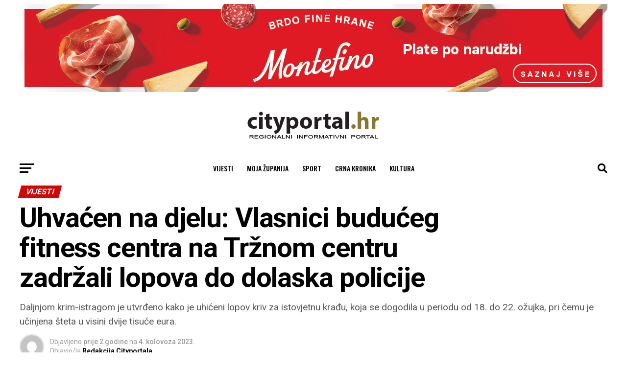

--- FILE ---
content_type: text/html; charset=UTF-8
request_url: https://cityportal.hr/uhvacen-na-djelu-vlasnici-buduceg-fitness-centra-na-trznom-centru-zadrzali-lopova-do-dolaska-policije/
body_size: 63254
content:
<!DOCTYPE html>
<html lang="hr">
<head>
	
	<!-- Google Tag Manager -->
<script>(function(w,d,s,l,i){w[l]=w[l]||[];w[l].push({'gtm.start':
new Date().getTime(),event:'gtm.js'});var f=d.getElementsByTagName(s)[0],
j=d.createElement(s),dl=l!='dataLayer'?'&l='+l:'';j.async=true;j.src=
'https://www.googletagmanager.com/gtm.js?id='+i+dl;f.parentNode.insertBefore(j,f);
})(window,document,'script','dataLayer','GTM-WXRNS5X');</script>
<!-- End Google Tag Manager -->
	
<meta charset="UTF-8" >
<meta name="viewport" id="viewport" content="width=device-width, initial-scale=1.0, maximum-scale=5.0, minimum-scale=1.0, user-scalable=yes" />
<link rel="shortcut icon" href="https://cityportal.hr/wp-content/uploads/2021/04/Favicon.png" /><link rel="pingback" href="https://cityportal.hr/xmlrpc.php" />
<meta property="og:type" content="article" />
					<meta property="og:image" content="https://cityportal.hr/wp-content/uploads/2023/08/trzni-centar-velika-gorica-e1691136154978-1000x600.jpeg" />
		<meta name="twitter:image" content="https://cityportal.hr/wp-content/uploads/2023/08/trzni-centar-velika-gorica-e1691136154978-1000x600.jpeg" />
	<meta property="og:url" content="https://cityportal.hr/uhvacen-na-djelu-vlasnici-buduceg-fitness-centra-na-trznom-centru-zadrzali-lopova-do-dolaska-policije/" />
<meta property="og:title" content="Uhvaćen na djelu: Vlasnici budućeg fitness centra na Tržnom centru zadržali lopova do dolaska policije" />
<meta property="og:description" content="Daljnjom krim-istragom je utvrđeno kako je uhićeni lopov kriv za istovjetnu krađu, koja se dogodila u periodu od 18. do 22. ožujka, pri čemu je učinjena šteta u visini dvije tisuće eura." />
<meta name="twitter:card" content="summary_large_image">
<meta name="twitter:url" content="https://cityportal.hr/uhvacen-na-djelu-vlasnici-buduceg-fitness-centra-na-trznom-centru-zadrzali-lopova-do-dolaska-policije/">
<meta name="twitter:title" content="Uhvaćen na djelu: Vlasnici budućeg fitness centra na Tržnom centru zadržali lopova do dolaska policije">
<meta name="twitter:description" content="Daljnjom krim-istragom je utvrđeno kako je uhićeni lopov kriv za istovjetnu krađu, koja se dogodila u periodu od 18. do 22. ožujka, pri čemu je učinjena šteta u visini dvije tisuće eura.">
<script> var ajaxurl = 'https://cityportal.hr/wp-admin/admin-ajax.php'; </script><meta name='robots' content='index, follow, max-image-preview:large, max-snippet:-1, max-video-preview:-1' />
	<style>img:is([sizes="auto" i], [sizes^="auto," i]) { contain-intrinsic-size: 3000px 1500px }</style>
	<script id="cookieyes" type="text/javascript" src="https://cdn-cookieyes.com/client_data/24fdc2c41cc87e5eea0b33bd/script.js"></script><!-- Google tag (gtag.js) consent mode dataLayer added by Site Kit -->
<script type="text/javascript" id="google_gtagjs-js-consent-mode-data-layer">
/* <![CDATA[ */
window.dataLayer = window.dataLayer || [];function gtag(){dataLayer.push(arguments);}
gtag('consent', 'default', {"ad_personalization":"denied","ad_storage":"denied","ad_user_data":"denied","analytics_storage":"denied","functionality_storage":"denied","security_storage":"denied","personalization_storage":"denied","region":["AT","BE","BG","CH","CY","CZ","DE","DK","EE","ES","FI","FR","GB","GR","HR","HU","IE","IS","IT","LI","LT","LU","LV","MT","NL","NO","PL","PT","RO","SE","SI","SK"],"wait_for_update":500});
window._googlesitekitConsentCategoryMap = {"statistics":["analytics_storage"],"marketing":["ad_storage","ad_user_data","ad_personalization"],"functional":["functionality_storage","security_storage"],"preferences":["personalization_storage"]};
window._googlesitekitConsents = {"ad_personalization":"denied","ad_storage":"denied","ad_user_data":"denied","analytics_storage":"denied","functionality_storage":"denied","security_storage":"denied","personalization_storage":"denied","region":["AT","BE","BG","CH","CY","CZ","DE","DK","EE","ES","FI","FR","GB","GR","HR","HU","IE","IS","IT","LI","LT","LU","LV","MT","NL","NO","PL","PT","RO","SE","SI","SK"],"wait_for_update":500};
/* ]]> */
</script>
<!-- End Google tag (gtag.js) consent mode dataLayer added by Site Kit -->

	<!-- This site is optimized with the Yoast SEO plugin v26.5 - https://yoast.com/wordpress/plugins/seo/ -->
	<title>Uhvaćen na djelu: Vlasnici budućeg fitness centra na Tržnom centru zadržali lopova do dolaska policije</title>
	<link rel="canonical" href="https://cityportal.hr/uhvacen-na-djelu-vlasnici-buduceg-fitness-centra-na-trznom-centru-zadrzali-lopova-do-dolaska-policije/" />
	<meta property="og:locale" content="hr_HR" />
	<meta property="og:type" content="article" />
	<meta property="og:title" content="Uhvaćen na djelu: Vlasnici budućeg fitness centra na Tržnom centru zadržali lopova do dolaska policije" />
	<meta property="og:description" content="Daljnjom krim-istragom je utvrđeno kako je uhićeni lopov kriv za istovjetnu krađu, koja se dogodila u periodu od 18. do 22. ožujka, pri čemu je učinjena šteta u visini dvije tisuće eura." />
	<meta property="og:url" content="https://cityportal.hr/uhvacen-na-djelu-vlasnici-buduceg-fitness-centra-na-trznom-centru-zadrzali-lopova-do-dolaska-policije/" />
	<meta property="og:site_name" content="cityportal.hr" />
	<meta property="article:publisher" content="https://www.facebook.com/Cityradio886/?ref=hl" />
	<meta property="article:published_time" content="2023-08-04T08:24:16+00:00" />
	<meta property="article:modified_time" content="2023-08-04T10:46:58+00:00" />
	<meta property="og:image" content="https://cityportal.hr/wp-content/uploads/2023/08/trzni-centar-velika-gorica-e1691136154978.jpeg" />
	<meta property="og:image:width" content="1600" />
	<meta property="og:image:height" content="1200" />
	<meta property="og:image:type" content="image/jpeg" />
	<meta name="author" content="Redakcija Cityportala" />
	<meta name="twitter:card" content="summary_large_image" />
	<meta name="twitter:label1" content="Napisao/la" />
	<meta name="twitter:data1" content="Redakcija Cityportala" />
	<meta name="twitter:label2" content="Procijenjeno vrijeme čitanja" />
	<meta name="twitter:data2" content="1 minuta" />
	<script type="application/ld+json" class="yoast-schema-graph">{"@context":"https://schema.org","@graph":[{"@type":"WebPage","@id":"https://cityportal.hr/uhvacen-na-djelu-vlasnici-buduceg-fitness-centra-na-trznom-centru-zadrzali-lopova-do-dolaska-policije/","url":"https://cityportal.hr/uhvacen-na-djelu-vlasnici-buduceg-fitness-centra-na-trznom-centru-zadrzali-lopova-do-dolaska-policije/","name":"Uhvaćen na djelu: Vlasnici budućeg fitness centra na Tržnom centru zadržali lopova do dolaska policije","isPartOf":{"@id":"https://cityportal.hr/#website"},"primaryImageOfPage":{"@id":"https://cityportal.hr/uhvacen-na-djelu-vlasnici-buduceg-fitness-centra-na-trznom-centru-zadrzali-lopova-do-dolaska-policije/#primaryimage"},"image":{"@id":"https://cityportal.hr/uhvacen-na-djelu-vlasnici-buduceg-fitness-centra-na-trznom-centru-zadrzali-lopova-do-dolaska-policije/#primaryimage"},"thumbnailUrl":"https://cityportal.hr/wp-content/uploads/2023/08/trzni-centar-velika-gorica-e1691136154978.jpeg","datePublished":"2023-08-04T08:24:16+00:00","dateModified":"2023-08-04T10:46:58+00:00","author":{"@id":"https://cityportal.hr/#/schema/person/73d292b292ffe13cfa15a95689cabad2"},"breadcrumb":{"@id":"https://cityportal.hr/uhvacen-na-djelu-vlasnici-buduceg-fitness-centra-na-trznom-centru-zadrzali-lopova-do-dolaska-policije/#breadcrumb"},"inLanguage":"hr","potentialAction":[{"@type":"ReadAction","target":["https://cityportal.hr/uhvacen-na-djelu-vlasnici-buduceg-fitness-centra-na-trznom-centru-zadrzali-lopova-do-dolaska-policije/"]}]},{"@type":"ImageObject","inLanguage":"hr","@id":"https://cityportal.hr/uhvacen-na-djelu-vlasnici-buduceg-fitness-centra-na-trznom-centru-zadrzali-lopova-do-dolaska-policije/#primaryimage","url":"https://cityportal.hr/wp-content/uploads/2023/08/trzni-centar-velika-gorica-e1691136154978.jpeg","contentUrl":"https://cityportal.hr/wp-content/uploads/2023/08/trzni-centar-velika-gorica-e1691136154978.jpeg","width":1600,"height":1200,"caption":"Foto: Tržni centar VG/G.Kiš, cityportal.hr"},{"@type":"BreadcrumbList","@id":"https://cityportal.hr/uhvacen-na-djelu-vlasnici-buduceg-fitness-centra-na-trznom-centru-zadrzali-lopova-do-dolaska-policije/#breadcrumb","itemListElement":[{"@type":"ListItem","position":1,"name":"Home","item":"https://cityportal.hr/"},{"@type":"ListItem","position":2,"name":"Uhvaćen na djelu: Vlasnici budućeg fitness centra na Tržnom centru zadržali lopova do dolaska policije"}]},{"@type":"WebSite","@id":"https://cityportal.hr/#website","url":"https://cityportal.hr/","name":"cityportal.hr","description":"Vaš regionalni portal za gradske priče i događaje!","alternateName":"city portal","potentialAction":[{"@type":"SearchAction","target":{"@type":"EntryPoint","urlTemplate":"https://cityportal.hr/?s={search_term_string}"},"query-input":{"@type":"PropertyValueSpecification","valueRequired":true,"valueName":"search_term_string"}}],"inLanguage":"hr"},{"@type":"Person","@id":"https://cityportal.hr/#/schema/person/73d292b292ffe13cfa15a95689cabad2","name":"Redakcija Cityportala","image":{"@type":"ImageObject","inLanguage":"hr","@id":"https://cityportal.hr/#/schema/person/image/","url":"https://secure.gravatar.com/avatar/eb560e0425618e384e690284cdae3b60?s=96&d=mm&r=g","contentUrl":"https://secure.gravatar.com/avatar/eb560e0425618e384e690284cdae3b60?s=96&d=mm&r=g","caption":"Redakcija Cityportala"},"url":"https://cityportal.hr/author/e-radio15/"}]}</script>
	<!-- / Yoast SEO plugin. -->


<link rel='dns-prefetch' href='//www.googletagmanager.com' />
<link rel='dns-prefetch' href='//ajax.googleapis.com' />
<link rel='dns-prefetch' href='//fonts.googleapis.com' />
<link rel="alternate" type="application/rss+xml" title="cityportal.hr &raquo; Kanal" href="https://cityportal.hr/feed/" />
<link rel="alternate" type="application/rss+xml" title="cityportal.hr &raquo; Kanal komentara" href="https://cityportal.hr/comments/feed/" />
<script type="text/javascript">
/* <![CDATA[ */
window._wpemojiSettings = {"baseUrl":"https:\/\/s.w.org\/images\/core\/emoji\/15.0.3\/72x72\/","ext":".png","svgUrl":"https:\/\/s.w.org\/images\/core\/emoji\/15.0.3\/svg\/","svgExt":".svg","source":{"concatemoji":"https:\/\/cityportal.hr\/wp-includes\/js\/wp-emoji-release.min.js?ver=a889f81e4ca232090c3c4198295b6a50"}};
/*! This file is auto-generated */
!function(i,n){var o,s,e;function c(e){try{var t={supportTests:e,timestamp:(new Date).valueOf()};sessionStorage.setItem(o,JSON.stringify(t))}catch(e){}}function p(e,t,n){e.clearRect(0,0,e.canvas.width,e.canvas.height),e.fillText(t,0,0);var t=new Uint32Array(e.getImageData(0,0,e.canvas.width,e.canvas.height).data),r=(e.clearRect(0,0,e.canvas.width,e.canvas.height),e.fillText(n,0,0),new Uint32Array(e.getImageData(0,0,e.canvas.width,e.canvas.height).data));return t.every(function(e,t){return e===r[t]})}function u(e,t,n){switch(t){case"flag":return n(e,"\ud83c\udff3\ufe0f\u200d\u26a7\ufe0f","\ud83c\udff3\ufe0f\u200b\u26a7\ufe0f")?!1:!n(e,"\ud83c\uddfa\ud83c\uddf3","\ud83c\uddfa\u200b\ud83c\uddf3")&&!n(e,"\ud83c\udff4\udb40\udc67\udb40\udc62\udb40\udc65\udb40\udc6e\udb40\udc67\udb40\udc7f","\ud83c\udff4\u200b\udb40\udc67\u200b\udb40\udc62\u200b\udb40\udc65\u200b\udb40\udc6e\u200b\udb40\udc67\u200b\udb40\udc7f");case"emoji":return!n(e,"\ud83d\udc26\u200d\u2b1b","\ud83d\udc26\u200b\u2b1b")}return!1}function f(e,t,n){var r="undefined"!=typeof WorkerGlobalScope&&self instanceof WorkerGlobalScope?new OffscreenCanvas(300,150):i.createElement("canvas"),a=r.getContext("2d",{willReadFrequently:!0}),o=(a.textBaseline="top",a.font="600 32px Arial",{});return e.forEach(function(e){o[e]=t(a,e,n)}),o}function t(e){var t=i.createElement("script");t.src=e,t.defer=!0,i.head.appendChild(t)}"undefined"!=typeof Promise&&(o="wpEmojiSettingsSupports",s=["flag","emoji"],n.supports={everything:!0,everythingExceptFlag:!0},e=new Promise(function(e){i.addEventListener("DOMContentLoaded",e,{once:!0})}),new Promise(function(t){var n=function(){try{var e=JSON.parse(sessionStorage.getItem(o));if("object"==typeof e&&"number"==typeof e.timestamp&&(new Date).valueOf()<e.timestamp+604800&&"object"==typeof e.supportTests)return e.supportTests}catch(e){}return null}();if(!n){if("undefined"!=typeof Worker&&"undefined"!=typeof OffscreenCanvas&&"undefined"!=typeof URL&&URL.createObjectURL&&"undefined"!=typeof Blob)try{var e="postMessage("+f.toString()+"("+[JSON.stringify(s),u.toString(),p.toString()].join(",")+"));",r=new Blob([e],{type:"text/javascript"}),a=new Worker(URL.createObjectURL(r),{name:"wpTestEmojiSupports"});return void(a.onmessage=function(e){c(n=e.data),a.terminate(),t(n)})}catch(e){}c(n=f(s,u,p))}t(n)}).then(function(e){for(var t in e)n.supports[t]=e[t],n.supports.everything=n.supports.everything&&n.supports[t],"flag"!==t&&(n.supports.everythingExceptFlag=n.supports.everythingExceptFlag&&n.supports[t]);n.supports.everythingExceptFlag=n.supports.everythingExceptFlag&&!n.supports.flag,n.DOMReady=!1,n.readyCallback=function(){n.DOMReady=!0}}).then(function(){return e}).then(function(){var e;n.supports.everything||(n.readyCallback(),(e=n.source||{}).concatemoji?t(e.concatemoji):e.wpemoji&&e.twemoji&&(t(e.twemoji),t(e.wpemoji)))}))}((window,document),window._wpemojiSettings);
/* ]]> */
</script>
<link rel='stylesheet' id='mediaelement-css' href='https://cityportal.hr/wp-includes/js/mediaelement/mediaelementplayer-legacy.min.css?ver=4.2.17' type='text/css' media='all' />
<link rel='stylesheet' id='wp-mediaelement-css' href='https://cityportal.hr/wp-includes/js/mediaelement/wp-mediaelement.min.css?ver=a889f81e4ca232090c3c4198295b6a50' type='text/css' media='all' />
<style id='wp-emoji-styles-inline-css' type='text/css'>

	img.wp-smiley, img.emoji {
		display: inline !important;
		border: none !important;
		box-shadow: none !important;
		height: 1em !important;
		width: 1em !important;
		margin: 0 0.07em !important;
		vertical-align: -0.1em !important;
		background: none !important;
		padding: 0 !important;
	}
</style>
<link rel='stylesheet' id='wp-block-library-css' href='https://cityportal.hr/wp-includes/css/dist/block-library/style.min.css?ver=a889f81e4ca232090c3c4198295b6a50' type='text/css' media='all' />
<link rel='stylesheet' id='wp-components-css' href='https://cityportal.hr/wp-includes/css/dist/components/style.min.css?ver=a889f81e4ca232090c3c4198295b6a50' type='text/css' media='all' />
<link rel='stylesheet' id='wp-preferences-css' href='https://cityportal.hr/wp-includes/css/dist/preferences/style.min.css?ver=a889f81e4ca232090c3c4198295b6a50' type='text/css' media='all' />
<link rel='stylesheet' id='wp-block-editor-css' href='https://cityportal.hr/wp-includes/css/dist/block-editor/style.min.css?ver=a889f81e4ca232090c3c4198295b6a50' type='text/css' media='all' />
<link rel='stylesheet' id='popup-maker-block-library-style-css' href='https://cityportal.hr/wp-content/plugins/popup-maker/dist/packages/block-library-style.css?ver=dbea705cfafe089d65f1' type='text/css' media='all' />
<style id='classic-theme-styles-inline-css' type='text/css'>
/*! This file is auto-generated */
.wp-block-button__link{color:#fff;background-color:#32373c;border-radius:9999px;box-shadow:none;text-decoration:none;padding:calc(.667em + 2px) calc(1.333em + 2px);font-size:1.125em}.wp-block-file__button{background:#32373c;color:#fff;text-decoration:none}
</style>
<style id='global-styles-inline-css' type='text/css'>
:root{--wp--preset--aspect-ratio--square: 1;--wp--preset--aspect-ratio--4-3: 4/3;--wp--preset--aspect-ratio--3-4: 3/4;--wp--preset--aspect-ratio--3-2: 3/2;--wp--preset--aspect-ratio--2-3: 2/3;--wp--preset--aspect-ratio--16-9: 16/9;--wp--preset--aspect-ratio--9-16: 9/16;--wp--preset--color--black: #000000;--wp--preset--color--cyan-bluish-gray: #abb8c3;--wp--preset--color--white: #ffffff;--wp--preset--color--pale-pink: #f78da7;--wp--preset--color--vivid-red: #cf2e2e;--wp--preset--color--luminous-vivid-orange: #ff6900;--wp--preset--color--luminous-vivid-amber: #fcb900;--wp--preset--color--light-green-cyan: #7bdcb5;--wp--preset--color--vivid-green-cyan: #00d084;--wp--preset--color--pale-cyan-blue: #8ed1fc;--wp--preset--color--vivid-cyan-blue: #0693e3;--wp--preset--color--vivid-purple: #9b51e0;--wp--preset--gradient--vivid-cyan-blue-to-vivid-purple: linear-gradient(135deg,rgba(6,147,227,1) 0%,rgb(155,81,224) 100%);--wp--preset--gradient--light-green-cyan-to-vivid-green-cyan: linear-gradient(135deg,rgb(122,220,180) 0%,rgb(0,208,130) 100%);--wp--preset--gradient--luminous-vivid-amber-to-luminous-vivid-orange: linear-gradient(135deg,rgba(252,185,0,1) 0%,rgba(255,105,0,1) 100%);--wp--preset--gradient--luminous-vivid-orange-to-vivid-red: linear-gradient(135deg,rgba(255,105,0,1) 0%,rgb(207,46,46) 100%);--wp--preset--gradient--very-light-gray-to-cyan-bluish-gray: linear-gradient(135deg,rgb(238,238,238) 0%,rgb(169,184,195) 100%);--wp--preset--gradient--cool-to-warm-spectrum: linear-gradient(135deg,rgb(74,234,220) 0%,rgb(151,120,209) 20%,rgb(207,42,186) 40%,rgb(238,44,130) 60%,rgb(251,105,98) 80%,rgb(254,248,76) 100%);--wp--preset--gradient--blush-light-purple: linear-gradient(135deg,rgb(255,206,236) 0%,rgb(152,150,240) 100%);--wp--preset--gradient--blush-bordeaux: linear-gradient(135deg,rgb(254,205,165) 0%,rgb(254,45,45) 50%,rgb(107,0,62) 100%);--wp--preset--gradient--luminous-dusk: linear-gradient(135deg,rgb(255,203,112) 0%,rgb(199,81,192) 50%,rgb(65,88,208) 100%);--wp--preset--gradient--pale-ocean: linear-gradient(135deg,rgb(255,245,203) 0%,rgb(182,227,212) 50%,rgb(51,167,181) 100%);--wp--preset--gradient--electric-grass: linear-gradient(135deg,rgb(202,248,128) 0%,rgb(113,206,126) 100%);--wp--preset--gradient--midnight: linear-gradient(135deg,rgb(2,3,129) 0%,rgb(40,116,252) 100%);--wp--preset--font-size--small: 13px;--wp--preset--font-size--medium: 20px;--wp--preset--font-size--large: 36px;--wp--preset--font-size--x-large: 42px;--wp--preset--spacing--20: 0.44rem;--wp--preset--spacing--30: 0.67rem;--wp--preset--spacing--40: 1rem;--wp--preset--spacing--50: 1.5rem;--wp--preset--spacing--60: 2.25rem;--wp--preset--spacing--70: 3.38rem;--wp--preset--spacing--80: 5.06rem;--wp--preset--shadow--natural: 6px 6px 9px rgba(0, 0, 0, 0.2);--wp--preset--shadow--deep: 12px 12px 50px rgba(0, 0, 0, 0.4);--wp--preset--shadow--sharp: 6px 6px 0px rgba(0, 0, 0, 0.2);--wp--preset--shadow--outlined: 6px 6px 0px -3px rgba(255, 255, 255, 1), 6px 6px rgba(0, 0, 0, 1);--wp--preset--shadow--crisp: 6px 6px 0px rgba(0, 0, 0, 1);}:where(.is-layout-flex){gap: 0.5em;}:where(.is-layout-grid){gap: 0.5em;}body .is-layout-flex{display: flex;}.is-layout-flex{flex-wrap: wrap;align-items: center;}.is-layout-flex > :is(*, div){margin: 0;}body .is-layout-grid{display: grid;}.is-layout-grid > :is(*, div){margin: 0;}:where(.wp-block-columns.is-layout-flex){gap: 2em;}:where(.wp-block-columns.is-layout-grid){gap: 2em;}:where(.wp-block-post-template.is-layout-flex){gap: 1.25em;}:where(.wp-block-post-template.is-layout-grid){gap: 1.25em;}.has-black-color{color: var(--wp--preset--color--black) !important;}.has-cyan-bluish-gray-color{color: var(--wp--preset--color--cyan-bluish-gray) !important;}.has-white-color{color: var(--wp--preset--color--white) !important;}.has-pale-pink-color{color: var(--wp--preset--color--pale-pink) !important;}.has-vivid-red-color{color: var(--wp--preset--color--vivid-red) !important;}.has-luminous-vivid-orange-color{color: var(--wp--preset--color--luminous-vivid-orange) !important;}.has-luminous-vivid-amber-color{color: var(--wp--preset--color--luminous-vivid-amber) !important;}.has-light-green-cyan-color{color: var(--wp--preset--color--light-green-cyan) !important;}.has-vivid-green-cyan-color{color: var(--wp--preset--color--vivid-green-cyan) !important;}.has-pale-cyan-blue-color{color: var(--wp--preset--color--pale-cyan-blue) !important;}.has-vivid-cyan-blue-color{color: var(--wp--preset--color--vivid-cyan-blue) !important;}.has-vivid-purple-color{color: var(--wp--preset--color--vivid-purple) !important;}.has-black-background-color{background-color: var(--wp--preset--color--black) !important;}.has-cyan-bluish-gray-background-color{background-color: var(--wp--preset--color--cyan-bluish-gray) !important;}.has-white-background-color{background-color: var(--wp--preset--color--white) !important;}.has-pale-pink-background-color{background-color: var(--wp--preset--color--pale-pink) !important;}.has-vivid-red-background-color{background-color: var(--wp--preset--color--vivid-red) !important;}.has-luminous-vivid-orange-background-color{background-color: var(--wp--preset--color--luminous-vivid-orange) !important;}.has-luminous-vivid-amber-background-color{background-color: var(--wp--preset--color--luminous-vivid-amber) !important;}.has-light-green-cyan-background-color{background-color: var(--wp--preset--color--light-green-cyan) !important;}.has-vivid-green-cyan-background-color{background-color: var(--wp--preset--color--vivid-green-cyan) !important;}.has-pale-cyan-blue-background-color{background-color: var(--wp--preset--color--pale-cyan-blue) !important;}.has-vivid-cyan-blue-background-color{background-color: var(--wp--preset--color--vivid-cyan-blue) !important;}.has-vivid-purple-background-color{background-color: var(--wp--preset--color--vivid-purple) !important;}.has-black-border-color{border-color: var(--wp--preset--color--black) !important;}.has-cyan-bluish-gray-border-color{border-color: var(--wp--preset--color--cyan-bluish-gray) !important;}.has-white-border-color{border-color: var(--wp--preset--color--white) !important;}.has-pale-pink-border-color{border-color: var(--wp--preset--color--pale-pink) !important;}.has-vivid-red-border-color{border-color: var(--wp--preset--color--vivid-red) !important;}.has-luminous-vivid-orange-border-color{border-color: var(--wp--preset--color--luminous-vivid-orange) !important;}.has-luminous-vivid-amber-border-color{border-color: var(--wp--preset--color--luminous-vivid-amber) !important;}.has-light-green-cyan-border-color{border-color: var(--wp--preset--color--light-green-cyan) !important;}.has-vivid-green-cyan-border-color{border-color: var(--wp--preset--color--vivid-green-cyan) !important;}.has-pale-cyan-blue-border-color{border-color: var(--wp--preset--color--pale-cyan-blue) !important;}.has-vivid-cyan-blue-border-color{border-color: var(--wp--preset--color--vivid-cyan-blue) !important;}.has-vivid-purple-border-color{border-color: var(--wp--preset--color--vivid-purple) !important;}.has-vivid-cyan-blue-to-vivid-purple-gradient-background{background: var(--wp--preset--gradient--vivid-cyan-blue-to-vivid-purple) !important;}.has-light-green-cyan-to-vivid-green-cyan-gradient-background{background: var(--wp--preset--gradient--light-green-cyan-to-vivid-green-cyan) !important;}.has-luminous-vivid-amber-to-luminous-vivid-orange-gradient-background{background: var(--wp--preset--gradient--luminous-vivid-amber-to-luminous-vivid-orange) !important;}.has-luminous-vivid-orange-to-vivid-red-gradient-background{background: var(--wp--preset--gradient--luminous-vivid-orange-to-vivid-red) !important;}.has-very-light-gray-to-cyan-bluish-gray-gradient-background{background: var(--wp--preset--gradient--very-light-gray-to-cyan-bluish-gray) !important;}.has-cool-to-warm-spectrum-gradient-background{background: var(--wp--preset--gradient--cool-to-warm-spectrum) !important;}.has-blush-light-purple-gradient-background{background: var(--wp--preset--gradient--blush-light-purple) !important;}.has-blush-bordeaux-gradient-background{background: var(--wp--preset--gradient--blush-bordeaux) !important;}.has-luminous-dusk-gradient-background{background: var(--wp--preset--gradient--luminous-dusk) !important;}.has-pale-ocean-gradient-background{background: var(--wp--preset--gradient--pale-ocean) !important;}.has-electric-grass-gradient-background{background: var(--wp--preset--gradient--electric-grass) !important;}.has-midnight-gradient-background{background: var(--wp--preset--gradient--midnight) !important;}.has-small-font-size{font-size: var(--wp--preset--font-size--small) !important;}.has-medium-font-size{font-size: var(--wp--preset--font-size--medium) !important;}.has-large-font-size{font-size: var(--wp--preset--font-size--large) !important;}.has-x-large-font-size{font-size: var(--wp--preset--font-size--x-large) !important;}
:where(.wp-block-post-template.is-layout-flex){gap: 1.25em;}:where(.wp-block-post-template.is-layout-grid){gap: 1.25em;}
:where(.wp-block-columns.is-layout-flex){gap: 2em;}:where(.wp-block-columns.is-layout-grid){gap: 2em;}
:root :where(.wp-block-pullquote){font-size: 1.5em;line-height: 1.6;}
</style>
<link rel='stylesheet' id='contact-form-7-css' href='https://cityportal.hr/wp-content/plugins/contact-form-7/includes/css/styles.css?ver=6.1.4' type='text/css' media='all' />
<link rel='stylesheet' id='poll-maker-ays-css' href='https://cityportal.hr/wp-content/plugins/poll-maker/public/css/poll-maker-ays-public.css?ver=6.1.4' type='text/css' media='all' />
<link rel='stylesheet' id='sps_front_css-css' href='https://cityportal.hr/wp-content/plugins/sync-post-with-other-site/assets/css/sps_front_style.css?rand=115&#038;ver=1.9.1' type='text/css' media='all' />
<link rel='stylesheet' id='theiaPostSlider-css' href='https://cityportal.hr/wp-content/plugins/theia-post-slider/css/black.css?ver=1.15.1' type='text/css' media='all' />
<link rel='stylesheet' id='bigger-picture-css' href='https://cityportal.hr/wp-content/plugins/youtube-channel/assets/lib/bigger-picture/css/bigger-picture.min.css?ver=3.25.2' type='text/css' media='all' />
<link rel='stylesheet' id='youtube-channel-css' href='https://cityportal.hr/wp-content/plugins/youtube-channel/assets/css/youtube-channel.min.css?ver=3.25.2' type='text/css' media='all' />
<link rel='stylesheet' id='ql-jquery-ui-css' href='//ajax.googleapis.com/ajax/libs/jqueryui/1.12.1/themes/smoothness/jquery-ui.css?ver=a889f81e4ca232090c3c4198295b6a50' type='text/css' media='all' />
<link rel='stylesheet' id='uagb-block-positioning-css-css' href='https://cityportal.hr/wp-content/plugins/ultimate-addons-for-gutenberg/assets/css/spectra-block-positioning.min.css?ver=2.19.17' type='text/css' media='all' />
<link rel='stylesheet' id='uagb-slick-css-css' href='https://cityportal.hr/wp-content/plugins/ultimate-addons-for-gutenberg/assets/css/slick.min.css?ver=2.19.17' type='text/css' media='all' />
<link rel='stylesheet' id='uagb-swiper-css-css' href='https://cityportal.hr/wp-content/plugins/ultimate-addons-for-gutenberg/assets/css/swiper-bundle.min.css?ver=2.19.17' type='text/css' media='all' />
<link rel='stylesheet' id='uag-style-189947-css' href='https://cityportal.hr/wp-content/uploads/uag-plugin/assets/190000/uag-css-189947.css?ver=1768572428' type='text/css' media='all' />
<link rel='stylesheet' id='mvp-custom-style-css' href='https://cityportal.hr/wp-content/themes/zox-news/style.css?ver=a889f81e4ca232090c3c4198295b6a50' type='text/css' media='all' />
<style id='mvp-custom-style-inline-css' type='text/css'>


#mvp-wallpaper {
	background: url() no-repeat 50% 0;
	}

#mvp-foot-copy a {
	color: #878787;
	}

#mvp-content-main p a,
#mvp-content-main ul a,
#mvp-content-main ol a,
.mvp-post-add-main p a,
.mvp-post-add-main ul a,
.mvp-post-add-main ol a {
	box-shadow: inset 0 -4px 0 #878787;
	}

#mvp-content-main p a:hover,
#mvp-content-main ul a:hover,
#mvp-content-main ol a:hover,
.mvp-post-add-main p a:hover,
.mvp-post-add-main ul a:hover,
.mvp-post-add-main ol a:hover {
	background: #878787;
	}

a,
a:visited,
.post-info-name a,
.woocommerce .woocommerce-breadcrumb a {
	color: #ff0000;
	}

#mvp-side-wrap a:hover {
	color: #ff0000;
	}

.mvp-fly-top:hover,
.mvp-vid-box-wrap,
ul.mvp-soc-mob-list li.mvp-soc-mob-com {
	background: #878787;
	}

nav.mvp-fly-nav-menu ul li.menu-item-has-children:after,
.mvp-feat1-left-wrap span.mvp-cd-cat,
.mvp-widget-feat1-top-story span.mvp-cd-cat,
.mvp-widget-feat2-left-cont span.mvp-cd-cat,
.mvp-widget-dark-feat span.mvp-cd-cat,
.mvp-widget-dark-sub span.mvp-cd-cat,
.mvp-vid-wide-text span.mvp-cd-cat,
.mvp-feat2-top-text span.mvp-cd-cat,
.mvp-feat3-main-story span.mvp-cd-cat,
.mvp-feat3-sub-text span.mvp-cd-cat,
.mvp-feat4-main-text span.mvp-cd-cat,
.woocommerce-message:before,
.woocommerce-info:before,
.woocommerce-message:before {
	color: #878787;
	}

#searchform input,
.mvp-authors-name {
	border-bottom: 1px solid #878787;
	}

.mvp-fly-top:hover {
	border-top: 1px solid #878787;
	border-left: 1px solid #878787;
	border-bottom: 1px solid #878787;
	}

.woocommerce .widget_price_filter .ui-slider .ui-slider-handle,
.woocommerce #respond input#submit.alt,
.woocommerce a.button.alt,
.woocommerce button.button.alt,
.woocommerce input.button.alt,
.woocommerce #respond input#submit.alt:hover,
.woocommerce a.button.alt:hover,
.woocommerce button.button.alt:hover,
.woocommerce input.button.alt:hover {
	background-color: #878787;
	}

.woocommerce-error,
.woocommerce-info,
.woocommerce-message {
	border-top-color: #878787;
	}

ul.mvp-feat1-list-buts li.active span.mvp-feat1-list-but,
span.mvp-widget-home-title,
span.mvp-post-cat,
span.mvp-feat1-pop-head {
	background: #d10707;
	}

.woocommerce span.onsale {
	background-color: #d10707;
	}

.mvp-widget-feat2-side-more-but,
.woocommerce .star-rating span:before,
span.mvp-prev-next-label,
.mvp-cat-date-wrap .sticky {
	color: #d10707 !important;
	}

#mvp-main-nav-top,
#mvp-fly-wrap,
.mvp-soc-mob-right,
#mvp-main-nav-small-cont {
	background: #ffffff;
	}

#mvp-main-nav-small .mvp-fly-but-wrap span,
#mvp-main-nav-small .mvp-search-but-wrap span,
.mvp-nav-top-left .mvp-fly-but-wrap span,
#mvp-fly-wrap .mvp-fly-but-wrap span {
	background: #8c8c8c;
	}

.mvp-nav-top-right .mvp-nav-search-but,
span.mvp-fly-soc-head,
.mvp-soc-mob-right i,
#mvp-main-nav-small span.mvp-nav-search-but,
#mvp-main-nav-small .mvp-nav-menu ul li a  {
	color: #8c8c8c;
	}

#mvp-main-nav-small .mvp-nav-menu ul li.menu-item-has-children a:after {
	border-color: #8c8c8c transparent transparent transparent;
	}

#mvp-nav-top-wrap span.mvp-nav-search-but:hover,
#mvp-main-nav-small span.mvp-nav-search-but:hover {
	color: #d10707;
	}

#mvp-nav-top-wrap .mvp-fly-but-wrap:hover span,
#mvp-main-nav-small .mvp-fly-but-wrap:hover span,
span.mvp-woo-cart-num:hover {
	background: #d10707;
	}

#mvp-main-nav-bot-cont {
	background: #ffffff;
	}

#mvp-nav-bot-wrap .mvp-fly-but-wrap span,
#mvp-nav-bot-wrap .mvp-search-but-wrap span {
	background: #000000;
	}

#mvp-nav-bot-wrap span.mvp-nav-search-but,
#mvp-nav-bot-wrap .mvp-nav-menu ul li a {
	color: #000000;
	}

#mvp-nav-bot-wrap .mvp-nav-menu ul li.menu-item-has-children a:after {
	border-color: #000000 transparent transparent transparent;
	}

.mvp-nav-menu ul li:hover a {
	border-bottom: 5px solid #878787;
	}

#mvp-nav-bot-wrap .mvp-fly-but-wrap:hover span {
	background: #878787;
	}

#mvp-nav-bot-wrap span.mvp-nav-search-but:hover {
	color: #878787;
	}

body,
.mvp-feat1-feat-text p,
.mvp-feat2-top-text p,
.mvp-feat3-main-text p,
.mvp-feat3-sub-text p,
#searchform input,
.mvp-author-info-text,
span.mvp-post-excerpt,
.mvp-nav-menu ul li ul.sub-menu li a,
nav.mvp-fly-nav-menu ul li a,
.mvp-ad-label,
span.mvp-feat-caption,
.mvp-post-tags a,
.mvp-post-tags a:visited,
span.mvp-author-box-name a,
#mvp-author-box-text p,
.mvp-post-gallery-text p,
ul.mvp-soc-mob-list li span,
#comments,
h3#reply-title,
h2.comments,
#mvp-foot-copy p,
span.mvp-fly-soc-head,
.mvp-post-tags-header,
span.mvp-prev-next-label,
span.mvp-post-add-link-but,
#mvp-comments-button a,
#mvp-comments-button span.mvp-comment-but-text,
.woocommerce ul.product_list_widget span.product-title,
.woocommerce ul.product_list_widget li a,
.woocommerce #reviews #comments ol.commentlist li .comment-text p.meta,
.woocommerce div.product p.price,
.woocommerce div.product p.price ins,
.woocommerce div.product p.price del,
.woocommerce ul.products li.product .price del,
.woocommerce ul.products li.product .price ins,
.woocommerce ul.products li.product .price,
.woocommerce #respond input#submit,
.woocommerce a.button,
.woocommerce button.button,
.woocommerce input.button,
.woocommerce .widget_price_filter .price_slider_amount .button,
.woocommerce span.onsale,
.woocommerce-review-link,
#woo-content p.woocommerce-result-count,
.woocommerce div.product .woocommerce-tabs ul.tabs li a,
a.mvp-inf-more-but,
span.mvp-cont-read-but,
span.mvp-cd-cat,
span.mvp-cd-date,
.mvp-feat4-main-text p,
span.mvp-woo-cart-num,
span.mvp-widget-home-title2,
.wp-caption,
#mvp-content-main p.wp-caption-text,
.gallery-caption,
.mvp-post-add-main p.wp-caption-text,
#bbpress-forums,
#bbpress-forums p,
.protected-post-form input,
#mvp-feat6-text p {
	font-family: 'Roboto', sans-serif;
	font-display: swap;
	}

.mvp-blog-story-text p,
span.mvp-author-page-desc,
#mvp-404 p,
.mvp-widget-feat1-bot-text p,
.mvp-widget-feat2-left-text p,
.mvp-flex-story-text p,
.mvp-search-text p,
#mvp-content-main p,
.mvp-post-add-main p,
#mvp-content-main ul li,
#mvp-content-main ol li,
.rwp-summary,
.rwp-u-review__comment,
.mvp-feat5-mid-main-text p,
.mvp-feat5-small-main-text p,
#mvp-content-main .wp-block-button__link,
.wp-block-audio figcaption,
.wp-block-video figcaption,
.wp-block-embed figcaption,
.wp-block-verse pre,
pre.wp-block-verse {
	font-family: 'Roboto', sans-serif;
	font-display: swap;
	}

.mvp-nav-menu ul li a,
#mvp-foot-menu ul li a {
	font-family: 'Oswald', sans-serif;
	font-display: swap;
	}


.mvp-feat1-sub-text h2,
.mvp-feat1-pop-text h2,
.mvp-feat1-list-text h2,
.mvp-widget-feat1-top-text h2,
.mvp-widget-feat1-bot-text h2,
.mvp-widget-dark-feat-text h2,
.mvp-widget-dark-sub-text h2,
.mvp-widget-feat2-left-text h2,
.mvp-widget-feat2-right-text h2,
.mvp-blog-story-text h2,
.mvp-flex-story-text h2,
.mvp-vid-wide-more-text p,
.mvp-prev-next-text p,
.mvp-related-text,
.mvp-post-more-text p,
h2.mvp-authors-latest a,
.mvp-feat2-bot-text h2,
.mvp-feat3-sub-text h2,
.mvp-feat3-main-text h2,
.mvp-feat4-main-text h2,
.mvp-feat5-text h2,
.mvp-feat5-mid-main-text h2,
.mvp-feat5-small-main-text h2,
.mvp-feat5-mid-sub-text h2,
#mvp-feat6-text h2,
.alp-related-posts-wrapper .alp-related-post .post-title {
	font-family: 'Roboto', sans-serif;
	font-display: swap;
	}

.mvp-feat2-top-text h2,
.mvp-feat1-feat-text h2,
h1.mvp-post-title,
h1.mvp-post-title-wide,
.mvp-drop-nav-title h4,
#mvp-content-main blockquote p,
.mvp-post-add-main blockquote p,
#mvp-content-main p.has-large-font-size,
#mvp-404 h1,
#woo-content h1.page-title,
.woocommerce div.product .product_title,
.woocommerce ul.products li.product h3,
.alp-related-posts .current .post-title {
	font-family: 'Roboto', sans-serif;
	font-display: swap;
	}

span.mvp-feat1-pop-head,
.mvp-feat1-pop-text:before,
span.mvp-feat1-list-but,
span.mvp-widget-home-title,
.mvp-widget-feat2-side-more,
span.mvp-post-cat,
span.mvp-page-head,
h1.mvp-author-top-head,
.mvp-authors-name,
#mvp-content-main h1,
#mvp-content-main h2,
#mvp-content-main h3,
#mvp-content-main h4,
#mvp-content-main h5,
#mvp-content-main h6,
.woocommerce .related h2,
.woocommerce div.product .woocommerce-tabs .panel h2,
.woocommerce div.product .product_title,
.mvp-feat5-side-list .mvp-feat1-list-img:after {
	font-family: 'Roboto', sans-serif;
	font-display: swap;
	}

	

	#mvp-leader-wrap {
		position: relative;
		}
	#mvp-site-main {
		margin-top: 0;
		}
	#mvp-leader-wrap {
		top: 0 !important;
		}
		

	.mvp-nav-links {
		display: none;
		}
		

	.alp-advert {
		display: none;
	}
	.alp-related-posts-wrapper .alp-related-posts .current {
		margin: 0 0 10px;
	}
		
</style>
<link rel='stylesheet' id='mvp-reset-css' href='https://cityportal.hr/wp-content/themes/zox-news/css/reset.css?ver=a889f81e4ca232090c3c4198295b6a50' type='text/css' media='all' />
<link rel='stylesheet' id='fontawesome-css' href='https://cityportal.hr/wp-content/themes/zox-news/font-awesome/css/all.css?ver=a889f81e4ca232090c3c4198295b6a50' type='text/css' media='all' />
<link rel='stylesheet' id='mvp-fonts-css' href='//fonts.googleapis.com/css?family=Roboto%3A300%2C400%2C700%2C900%7COswald%3A400%2C700%7CAdvent+Pro%3A700%7COpen+Sans%3A700%7CAnton%3A400Roboto%3A100%2C200%2C300%2C400%2C500%2C600%2C700%2C800%2C900%7CRoboto%3A100%2C200%2C300%2C400%2C500%2C600%2C700%2C800%2C900%7CRoboto%3A100%2C200%2C300%2C400%2C500%2C600%2C700%2C800%2C900%7CRoboto%3A100%2C200%2C300%2C400%2C500%2C600%2C700%2C800%2C900%7CRoboto%3A100%2C200%2C300%2C400%2C500%2C600%2C700%2C800%2C900%7COswald%3A100%2C200%2C300%2C400%2C500%2C600%2C700%2C800%2C900%26subset%3Dlatin%2Clatin-ext%2Ccyrillic%2Ccyrillic-ext%2Cgreek-ext%2Cgreek%2Cvietnamese%26display%3Dswap' type='text/css' media='all' />
<link rel='stylesheet' id='mvp-media-queries-css' href='https://cityportal.hr/wp-content/themes/zox-news/css/media-queries.css?ver=a889f81e4ca232090c3c4198295b6a50' type='text/css' media='all' />
<script type="text/javascript" src="https://cityportal.hr/wp-includes/js/jquery/jquery.min.js?ver=3.7.1" id="jquery-core-js"></script>
<script type="text/javascript" src="https://cityportal.hr/wp-includes/js/jquery/jquery-migrate.min.js?ver=3.4.1" id="jquery-migrate-js"></script>
<script type="text/javascript" id="cookie-law-info-wca-js-before">
/* <![CDATA[ */
const _ckyGsk = true;
/* ]]> */
</script>
<script type="text/javascript" src="https://cityportal.hr/wp-content/plugins/cookie-law-info/lite/frontend/js/wca.min.js?ver=3.3.8" id="cookie-law-info-wca-js"></script>
<script type="text/javascript" src="https://cityportal.hr/wp-content/plugins/theia-post-slider/js/balupton-history.js/jquery.history.js?ver=1.7.1" id="history.js-js"></script>
<script type="text/javascript" src="https://cityportal.hr/wp-content/plugins/theia-post-slider/js/async.min.js?ver=14.09.2014" id="async.js-js"></script>
<script type="text/javascript" src="https://cityportal.hr/wp-content/plugins/theia-post-slider/js/tps.js?ver=1.15.1" id="theiaPostSlider/theiaPostSlider.js-js"></script>
<script type="text/javascript" src="https://cityportal.hr/wp-content/plugins/theia-post-slider/js/main.js?ver=1.15.1" id="theiaPostSlider/main.js-js"></script>
<script type="text/javascript" src="https://cityportal.hr/wp-content/plugins/theia-post-slider/js/tps-transition-slide.js?ver=1.15.1" id="theiaPostSlider/transition.js-js"></script>

<!-- Google tag (gtag.js) snippet added by Site Kit -->
<!-- Google Analytics snippet added by Site Kit -->
<script type="text/javascript" src="https://www.googletagmanager.com/gtag/js?id=G-X0GX60BKEF" id="google_gtagjs-js" async></script>
<script type="text/javascript" id="google_gtagjs-js-after">
/* <![CDATA[ */
window.dataLayer = window.dataLayer || [];function gtag(){dataLayer.push(arguments);}
gtag("set","linker",{"domains":["cityportal.hr"]});
gtag("js", new Date());
gtag("set", "developer_id.dZTNiMT", true);
gtag("config", "G-X0GX60BKEF", {"googlesitekit_post_type":"post"});
/* ]]> */
</script>
<link rel="https://api.w.org/" href="https://cityportal.hr/wp-json/" /><link rel="alternate" title="JSON" type="application/json" href="https://cityportal.hr/wp-json/wp/v2/posts/189947" /><link rel="EditURI" type="application/rsd+xml" title="RSD" href="https://cityportal.hr/xmlrpc.php?rsd" />

<link rel='shortlink' href='https://cityportal.hr/?p=189947' />
<link rel="alternate" title="oEmbed (JSON)" type="application/json+oembed" href="https://cityportal.hr/wp-json/oembed/1.0/embed?url=https%3A%2F%2Fcityportal.hr%2Fuhvacen-na-djelu-vlasnici-buduceg-fitness-centra-na-trznom-centru-zadrzali-lopova-do-dolaska-policije%2F" />
<link rel="alternate" title="oEmbed (XML)" type="text/xml+oembed" href="https://cityportal.hr/wp-json/oembed/1.0/embed?url=https%3A%2F%2Fcityportal.hr%2Fuhvacen-na-djelu-vlasnici-buduceg-fitness-centra-na-trznom-centru-zadrzali-lopova-do-dolaska-policije%2F&#038;format=xml" />
<meta name="generator" content="Site Kit by Google 1.167.0" />

<meta name="facebook-domain-verification" content="9p33ycaemq4v6uv25hig2kvwvvtqt6" />
<meta name="google-site-verification" content="O4dMkFOBAdk4f_iFBOkS-UqRBzl7E-DLBrdPEzjkiBA" />
		<script>

			if ( window.fbAsyncInit === undefined ) {

				window.fbAsyncInit = function() {
					FB.init({
					appId      : '361801270973354',
					xfbml      : true,
					// version    : 'v2.7'
					version    : 'v9.0'
					});
				};

				(function(d, s, id){
					var js, fjs = d.getElementsByTagName(s)[0];
					if (d.getElementById(id)) {return;}
					js = d.createElement(s); js.id = id;
					js.src = '//connect.facebook.net/hr/sdk.js';
					fjs.parentNode.insertBefore(js, fjs);
				}(document, 'script', 'facebook-jssdk'));

			}

		</script>

		
<!-- BEGIN Clicky Analytics v2.2.4 Tracking - https://wordpress.org/plugins/clicky-analytics/ -->
<script type="text/javascript">
  var clicky_custom = clicky_custom || {};
  clicky_custom.outbound_pattern = ['/go/','/out/'];
</script>

<script async src="//static.getclicky.com/100967459.js"></script>

<!-- END Clicky Analytics v2.2.4 Tracking -->

<style>
.ai-viewports                 {--ai: 1;}
.ai-viewport-3                { display: none !important;}
.ai-viewport-2                { display: none !important;}
.ai-viewport-1                { display: inherit !important;}
.ai-viewport-0                { display: none !important;}
@media (min-width: 768px) and (max-width: 979px) {
.ai-viewport-1                { display: none !important;}
.ai-viewport-2                { display: inherit !important;}
}
@media (max-width: 767px) {
.ai-viewport-1                { display: none !important;}
.ai-viewport-3                { display: inherit !important;}
}
</style>
</head>
<body class="post-template-default single single-post postid-189947 single-format-standard wp-embed-responsive theiaPostSlider_body"><div class='code-block code-block-5' style='margin: 8px auto; text-align: center; display: block; clear: both;'>
<a href="https://www.facebook.com/people/Dark-Blue-Stores-Velika-Gorica/61574398601206/" target="_blank"><img src="https://cityportal.hr/wp-content/uploads/2025/11/Banner-Reporter.jpg"></a></div>

	
	<!-- Google Tag Manager (noscript) -->
<noscript><iframe src="https://www.googletagmanager.com/ns.html?id=GTM-WXRNS5X"
height="0" width="0" style="display:none;visibility:hidden"></iframe></noscript>
<!-- End Google Tag Manager (noscript) -->
	
	<div id="mvp-fly-wrap">
	<div id="mvp-fly-menu-top" class="left relative">
		<div class="mvp-fly-top-out left relative">
			<div class="mvp-fly-top-in">
				<div id="mvp-fly-logo" class="left relative">
											<a href="https://cityportal.hr/"><img src="https://www.cityportal.hr/wp-content/uploads/2017/01/cityportal-reg-inf-port.png" alt="cityportal.hr" data-rjs="2" /></a>
									</div><!--mvp-fly-logo-->
			</div><!--mvp-fly-top-in-->
			<div class="mvp-fly-but-wrap mvp-fly-but-menu mvp-fly-but-click">
				<span></span>
				<span></span>
				<span></span>
				<span></span>
			</div><!--mvp-fly-but-wrap-->
		</div><!--mvp-fly-top-out-->
	</div><!--mvp-fly-menu-top-->
	<div id="mvp-fly-menu-wrap">
		<nav class="mvp-fly-nav-menu left relative">
			<div class="menu-footer-meni-container"><ul id="menu-footer-meni" class="menu"><li id="menu-item-131738" class="menu-item menu-item-type-post_type menu-item-object-page menu-item-131738"><a href="https://cityportal.hr/naslovnica/"><p style="color:Black;">Naslovnica</p></a></li>
<li id="menu-item-131739" class="menu-item menu-item-type-taxonomy menu-item-object-category current-post-ancestor current-menu-parent current-post-parent menu-item-131739"><a href="https://cityportal.hr/category/vijesti/"><p style="color:Black;">Vijesti</p></a></li>
<li id="menu-item-131744" class="menu-item menu-item-type-taxonomy menu-item-object-category menu-item-131744"><a href="https://cityportal.hr/category/zupanija/"><p style="color:Black;">Moja županija</p></a></li>
<li id="menu-item-131740" class="menu-item menu-item-type-taxonomy menu-item-object-category menu-item-131740"><a href="https://cityportal.hr/category/sport/"><p style="color:Black;">Sport</p></a></li>
<li id="menu-item-131743" class="menu-item menu-item-type-taxonomy menu-item-object-category menu-item-131743"><a href="https://cityportal.hr/category/crna-kronika/"><p style="color:Black;">Crna kronika</p></a></li>
<li id="menu-item-131742" class="menu-item menu-item-type-taxonomy menu-item-object-category menu-item-131742"><a href="https://cityportal.hr/category/kultura/"><p style="color:Black;">Kultura</p></a></li>
<li id="menu-item-232057" class="menu-item menu-item-type-custom menu-item-object-custom menu-item-232057"><a href="https://cityportal.hr/reporter/"><p style="color:Black;">Reporter</p></a></li>
<li id="menu-item-7768" class="menu-item menu-item-type-post_type menu-item-object-page menu-item-7768"><a href="https://cityportal.hr/impressum-2/"><p style="color:Black;">Impressum</p></a></li>
<li id="menu-item-155973" class="menu-item menu-item-type-post_type menu-item-object-page menu-item-155973"><a href="https://cityportal.hr/politika-kolacica/"><p style="color:Black;">Politika kolačića</p></a></li>
<li id="menu-item-158416" class="menu-item menu-item-type-post_type menu-item-object-page menu-item-privacy-policy menu-item-158416"><a rel="privacy-policy" href="https://cityportal.hr/pravila-privatnosti/"><p style="color:Black;">Pravila privatnosti</p></a></li>
</ul></div>		</nav>
	</div><!--mvp-fly-menu-wrap-->
	<div id="mvp-fly-soc-wrap">
		<span class="mvp-fly-soc-head">Povežite se s nama</span>
		<ul class="mvp-fly-soc-list left relative">
							<li><a href="https://web.facebook.com/Cityradio886/" target="_blank" class="fab fa-facebook-f"></a></li>
																						<li><a href="https://www.youtube.com/channel/UCClP4nncNpeBYrAi9QFeqNw" target="_blank" class="fab fa-youtube"></a></li>
											</ul>
	</div><!--mvp-fly-soc-wrap-->
</div><!--mvp-fly-wrap-->	<div id="mvp-site" class="left relative">
		<div id="mvp-search-wrap">
			<div id="mvp-search-box">
				<form method="get" id="searchform" action="https://cityportal.hr/">
	<input type="text" name="s" id="s" value="Pretraga" onfocus='if (this.value == "Pretraga") { this.value = ""; }' onblur='if (this.value == "") { this.value = "Pretraga"; }' />
	<input type="hidden" id="searchsubmit" value="Pretraga" />
</form>			</div><!--mvp-search-box-->
			<div class="mvp-search-but-wrap mvp-search-click">
				<span></span>
				<span></span>
			</div><!--mvp-search-but-wrap-->
		</div><!--mvp-search-wrap-->
				<div id="mvp-site-wall" class="left relative">
						<div id="mvp-site-main" class="left relative">
			<header id="mvp-main-head-wrap" class="left relative">
									<nav id="mvp-main-nav-wrap" class="left relative">
						<div id="mvp-main-nav-top" class="left relative">
							<div class="mvp-main-box">
								<div id="mvp-nav-top-wrap" class="left relative">
									<div class="mvp-nav-top-right-out left relative">
										<div class="mvp-nav-top-right-in">
											<div class="mvp-nav-top-cont left relative">
												<div class="mvp-nav-top-left-out relative">
													<div class="mvp-nav-top-left">
														<div class="mvp-nav-soc-wrap">
																															<a href="https://web.facebook.com/Cityradio886/" target="_blank"><span class="mvp-nav-soc-but fab fa-facebook-f"></span></a>
																																																																												<a href="https://www.youtube.com/channel/UCClP4nncNpeBYrAi9QFeqNw" target="_blank"><span class="mvp-nav-soc-but fab fa-youtube"></span></a>
																													</div><!--mvp-nav-soc-wrap-->
														<div class="mvp-fly-but-wrap mvp-fly-but-click left relative">
															<span></span>
															<span></span>
															<span></span>
															<span></span>
														</div><!--mvp-fly-but-wrap-->
													</div><!--mvp-nav-top-left-->
													<div class="mvp-nav-top-left-in">
														<div class="mvp-nav-top-mid left relative" itemscope itemtype="http://schema.org/Organization">
																															<a class="mvp-nav-logo-reg" itemprop="url" href="https://cityportal.hr/"><img itemprop="logo" src="https://www.cityportal.hr/wp-content/uploads/2017/01/cityportal-reg-inf-port.png" alt="cityportal.hr" data-rjs="2" /></a>
																																														<a class="mvp-nav-logo-small" href="https://cityportal.hr/"><img src="https://www.cityportal.hr/wp-content/uploads/2017/01/cityportal-reg-inf-port.png" alt="cityportal.hr" data-rjs="2" /></a>
																																														<h2 class="mvp-logo-title">cityportal.hr</h2>
																																														<div class="mvp-drop-nav-title left">
																	<h4>Uhvaćen na djelu: Vlasnici budućeg fitness centra na Tržnom centru zadržali lopova do dolaska policije</h4>
																</div><!--mvp-drop-nav-title-->
																													</div><!--mvp-nav-top-mid-->
													</div><!--mvp-nav-top-left-in-->
												</div><!--mvp-nav-top-left-out-->
											</div><!--mvp-nav-top-cont-->
										</div><!--mvp-nav-top-right-in-->
										<div class="mvp-nav-top-right">
																						<span class="mvp-nav-search-but fa fa-search fa-2 mvp-search-click"></span>
										</div><!--mvp-nav-top-right-->
									</div><!--mvp-nav-top-right-out-->
								</div><!--mvp-nav-top-wrap-->
							</div><!--mvp-main-box-->
						</div><!--mvp-main-nav-top-->
						<div id="mvp-main-nav-bot" class="left relative">
							<div id="mvp-main-nav-bot-cont" class="left">
								<div class="mvp-main-box">
									<div id="mvp-nav-bot-wrap" class="left">
										<div class="mvp-nav-bot-right-out left">
											<div class="mvp-nav-bot-right-in">
												<div class="mvp-nav-bot-cont left">
													<div class="mvp-nav-bot-left-out">
														<div class="mvp-nav-bot-left left relative">
															<div class="mvp-fly-but-wrap mvp-fly-but-click left relative">
																<span></span>
																<span></span>
																<span></span>
																<span></span>
															</div><!--mvp-fly-but-wrap-->
														</div><!--mvp-nav-bot-left-->
														<div class="mvp-nav-bot-left-in">
															<div class="mvp-nav-menu left">
																<div class="menu-glavni-container"><ul id="menu-glavni" class="menu"><li id="menu-item-6644" class="menu-item menu-item-type-taxonomy menu-item-object-category current-post-ancestor current-menu-parent current-post-parent menu-item-6644 mvp-mega-dropdown"><a href="https://cityportal.hr/category/vijesti/">Vijesti</a><div class="mvp-mega-dropdown"><div class="mvp-main-box"><ul class="mvp-mega-list"><li><a href="https://cityportal.hr/panco-abdicirao-zavrsio-uspjesnu-eru-u-samoboru-a-mraclin-trazi-trenera/"><div class="mvp-mega-img"><img width="400" height="240" src="https://cityportal.hr/wp-content/uploads/2026/01/615205899_3217212471785693_1358483443787296884_n-400x240.jpg" class="attachment-mvp-mid-thumb size-mvp-mid-thumb wp-post-image" alt="" decoding="async" loading="lazy" srcset="https://cityportal.hr/wp-content/uploads/2026/01/615205899_3217212471785693_1358483443787296884_n-400x240.jpg 400w, https://cityportal.hr/wp-content/uploads/2026/01/615205899_3217212471785693_1358483443787296884_n-1000x600.jpg 1000w, https://cityportal.hr/wp-content/uploads/2026/01/615205899_3217212471785693_1358483443787296884_n-590x354.jpg 590w" sizes="auto, (max-width: 400px) 100vw, 400px" /></div><p>Pančo abdicirao! Završio uspješnu eru u Samoboru, a Mraclin traži trenera&#8230;</p></a></li><li><a href="https://cityportal.hr/braciceva-hvidr-a-spavao-sam-s-peharom-a-sad-sanjam-kutiju-s-gorickim-haklerima/"><div class="mvp-mega-img"><img width="400" height="240" src="https://cityportal.hr/wp-content/uploads/2026/01/Dizajn-bez-naslova-60-400x240.jpg" class="attachment-mvp-mid-thumb size-mvp-mid-thumb wp-post-image" alt="" decoding="async" loading="lazy" srcset="https://cityportal.hr/wp-content/uploads/2026/01/Dizajn-bez-naslova-60-400x240.jpg 400w, https://cityportal.hr/wp-content/uploads/2026/01/Dizajn-bez-naslova-60-590x354.jpg 590w" sizes="auto, (max-width: 400px) 100vw, 400px" /></div><p>Bračićeva HVIDR-a: &#8216;Spavao sam s peharom! A sad sanjam Kutiju s goričkim haklerima&#8230;&#8217;</p></a></li><li><a href="https://cityportal.hr/bacic-u-gorici-velika-gorica-ce-sigurno-iskoristiti-priustivo-stanovanje-poduzetnicka-zona-kusanec-starta-u-proljece/"><div class="mvp-mega-img"><img width="400" height="240" src="https://cityportal.hr/wp-content/uploads/2026/01/ministar-bacic-na-sastanku-o-priustivom-stanovanju-13-400x240.jpg" class="attachment-mvp-mid-thumb size-mvp-mid-thumb wp-post-image" alt="" decoding="async" loading="lazy" srcset="https://cityportal.hr/wp-content/uploads/2026/01/ministar-bacic-na-sastanku-o-priustivom-stanovanju-13-400x240.jpg 400w, https://cityportal.hr/wp-content/uploads/2026/01/ministar-bacic-na-sastanku-o-priustivom-stanovanju-13-1000x600.jpg 1000w, https://cityportal.hr/wp-content/uploads/2026/01/ministar-bacic-na-sastanku-o-priustivom-stanovanju-13-590x354.jpg 590w" sizes="auto, (max-width: 400px) 100vw, 400px" /></div><p>BAČIĆ U GORICI: Velika Gorica će sigurno iskoristiti priuštivo stanovanje, poduzetnička zona Kušanec starta u proljeće</p></a></li><li><a href="https://cityportal.hr/aeroklub-velika-gorica-otvara-skolu-letenja-pozvani-svi-od-od-14-do-80/"><div class="mvp-mega-img"><img width="400" height="240" src="https://cityportal.hr/wp-content/uploads/2023/09/Aeroklub-Velika-Gorica-letjeliste-u-Busevcu-400x240.jpg" class="attachment-mvp-mid-thumb size-mvp-mid-thumb wp-post-image" alt="" decoding="async" loading="lazy" srcset="https://cityportal.hr/wp-content/uploads/2023/09/Aeroklub-Velika-Gorica-letjeliste-u-Busevcu-400x240.jpg 400w, https://cityportal.hr/wp-content/uploads/2023/09/Aeroklub-Velika-Gorica-letjeliste-u-Busevcu-590x354.jpg 590w" sizes="auto, (max-width: 400px) 100vw, 400px" /></div><p>Aeroklub Velika Gorica otvara školu letenja &#8211; pozvani svi od od 14 do 80</p></a></li><li><a href="https://cityportal.hr/gudci-u-ponedjeljak-bez-struje-evo-o-kojim-se-dijelovima-radi/"><div class="mvp-mega-img"><img width="400" height="240" src="https://cityportal.hr/wp-content/uploads/2025/08/pexels-pixabay-257736-400x240.jpg" class="attachment-mvp-mid-thumb size-mvp-mid-thumb wp-post-image" alt="" decoding="async" loading="lazy" srcset="https://cityportal.hr/wp-content/uploads/2025/08/pexels-pixabay-257736-400x240.jpg 400w, https://cityportal.hr/wp-content/uploads/2025/08/pexels-pixabay-257736-1000x600.jpg 1000w, https://cityportal.hr/wp-content/uploads/2025/08/pexels-pixabay-257736-590x354.jpg 590w" sizes="auto, (max-width: 400px) 100vw, 400px" /></div><p>Gudci u ponedjeljak bez struje &#8211; evo o kojim se dijelovima radi</p></a></li></ul></div></div></li>
<li id="menu-item-31379" class="menu-item menu-item-type-taxonomy menu-item-object-category menu-item-31379 mvp-mega-dropdown"><a href="https://cityportal.hr/category/zupanija/">Moja Županija</a><div class="mvp-mega-dropdown"><div class="mvp-main-box"><ul class="mvp-mega-list"><li><a href="https://cityportal.hr/zagrebacka-zupanija-objavila-prijedlog-liste-stipendija-ucenici-i-studenti-imaju-osam-dana-za-prigovor/"><div class="mvp-mega-img"><img width="400" height="240" src="https://cityportal.hr/wp-content/uploads/2025/07/pexels-cottonbro-3943746-1-400x240.jpg" class="attachment-mvp-mid-thumb size-mvp-mid-thumb wp-post-image" alt="" decoding="async" loading="lazy" srcset="https://cityportal.hr/wp-content/uploads/2025/07/pexels-cottonbro-3943746-1-400x240.jpg 400w, https://cityportal.hr/wp-content/uploads/2025/07/pexels-cottonbro-3943746-1-1000x600.jpg 1000w, https://cityportal.hr/wp-content/uploads/2025/07/pexels-cottonbro-3943746-1-590x354.jpg 590w" sizes="auto, (max-width: 400px) 100vw, 400px" /></div><p>Zagrebačka županija objavila prijedlog liste stipendija, učenici i studenti imaju osam dana za prigovor</p></a></li><li><a href="https://cityportal.hr/zimska-sluzba-zagrebacke-zupanije-porucuje-vozacima-ceste-su-prohodne-ali-oprez-je-nuzan/"><div class="mvp-mega-img"><img width="400" height="240" src="https://cityportal.hr/wp-content/uploads/2024/11/zimska-ralice-400x240.jpg" class="attachment-mvp-mid-thumb size-mvp-mid-thumb wp-post-image" alt="" decoding="async" loading="lazy" /></div><p>Zimska služba Zagrebačke županije poručuje vozačima: ceste su prohodne, ali oprez je nužan</p></a></li><li><a href="https://cityportal.hr/turizam-u-zupaniji-raste-a-velika-gorica-drzi-vodecu-poziciju-evo-sto-kazu-brojke/"><div class="mvp-mega-img"><img width="400" height="240" src="https://cityportal.hr/wp-content/uploads/2025/07/523361113_18417271288097683_7836794415166519367_n-400x240.jpg" class="attachment-mvp-mid-thumb size-mvp-mid-thumb wp-post-image" alt="" decoding="async" loading="lazy" srcset="https://cityportal.hr/wp-content/uploads/2025/07/523361113_18417271288097683_7836794415166519367_n-400x240.jpg 400w, https://cityportal.hr/wp-content/uploads/2025/07/523361113_18417271288097683_7836794415166519367_n-1000x600.jpg 1000w, https://cityportal.hr/wp-content/uploads/2025/07/523361113_18417271288097683_7836794415166519367_n-590x354.jpg 590w" sizes="auto, (max-width: 400px) 100vw, 400px" /></div><p>Turizam u županiji raste, a Velika Gorica drži vodeću poziciju! Evo što kažu brojke</p></a></li><li><a href="https://cityportal.hr/nove-cijene-turistickih-pristojbi-u-zagrebackoj-zupaniji-tko-ce-i-koliko-placati/"><div class="mvp-mega-img"><img width="400" height="240" src="https://cityportal.hr/wp-content/uploads/2023/10/Foto-2-arhiva-TZ-Zagrebacke-zupanije-400x240.jpg" class="attachment-mvp-mid-thumb size-mvp-mid-thumb wp-post-image" alt="" decoding="async" loading="lazy" srcset="https://cityportal.hr/wp-content/uploads/2023/10/Foto-2-arhiva-TZ-Zagrebacke-zupanije-400x240.jpg 400w, https://cityportal.hr/wp-content/uploads/2023/10/Foto-2-arhiva-TZ-Zagrebacke-zupanije-1000x600.jpg 1000w, https://cityportal.hr/wp-content/uploads/2023/10/Foto-2-arhiva-TZ-Zagrebacke-zupanije-590x354.jpg 590w" sizes="auto, (max-width: 400px) 100vw, 400px" /></div><p>Nove cijene turističkih pristojbi u Zagrebačkoj županiji &#8211; tko će i koliko plaćati</p></a></li><li><a href="https://cityportal.hr/kolarec-obisao-zurne-sluzbe-zupanijski-zavod-hitne-medicine-lani-je-odradio-ukupno-28-888-hitnih-intervencija/"><div class="mvp-mega-img"><img width="400" height="240" src="https://cityportal.hr/wp-content/uploads/2025/12/operativni-centar-400x240.jpg" class="attachment-mvp-mid-thumb size-mvp-mid-thumb wp-post-image" alt="" decoding="async" loading="lazy" srcset="https://cityportal.hr/wp-content/uploads/2025/12/operativni-centar-400x240.jpg 400w, https://cityportal.hr/wp-content/uploads/2025/12/operativni-centar-590x354.jpg 590w" sizes="auto, (max-width: 400px) 100vw, 400px" /></div><p>Kolarec obišao žurne službe &#8211; županijski Zavod hitne medicine lani je odradio ukupno 28.888 hitnih intervencija</p></a></li></ul></div></div></li>
<li id="menu-item-6647" class="menu-item menu-item-type-taxonomy menu-item-object-category menu-item-6647 mvp-mega-dropdown"><a href="https://cityportal.hr/category/sport/">Sport</a><div class="mvp-mega-dropdown"><div class="mvp-main-box"><ul class="mvp-mega-list"><li><a href="https://cityportal.hr/panco-abdicirao-zavrsio-uspjesnu-eru-u-samoboru-a-mraclin-trazi-trenera/"><div class="mvp-mega-img"><img width="400" height="240" src="https://cityportal.hr/wp-content/uploads/2026/01/615205899_3217212471785693_1358483443787296884_n-400x240.jpg" class="attachment-mvp-mid-thumb size-mvp-mid-thumb wp-post-image" alt="" decoding="async" loading="lazy" srcset="https://cityportal.hr/wp-content/uploads/2026/01/615205899_3217212471785693_1358483443787296884_n-400x240.jpg 400w, https://cityportal.hr/wp-content/uploads/2026/01/615205899_3217212471785693_1358483443787296884_n-1000x600.jpg 1000w, https://cityportal.hr/wp-content/uploads/2026/01/615205899_3217212471785693_1358483443787296884_n-590x354.jpg 590w" sizes="auto, (max-width: 400px) 100vw, 400px" /></div><p>Pančo abdicirao! Završio uspješnu eru u Samoboru, a Mraclin traži trenera&#8230;</p></a></li><li><a href="https://cityportal.hr/braciceva-hvidr-a-spavao-sam-s-peharom-a-sad-sanjam-kutiju-s-gorickim-haklerima/"><div class="mvp-mega-img"><img width="400" height="240" src="https://cityportal.hr/wp-content/uploads/2026/01/Dizajn-bez-naslova-60-400x240.jpg" class="attachment-mvp-mid-thumb size-mvp-mid-thumb wp-post-image" alt="" decoding="async" loading="lazy" srcset="https://cityportal.hr/wp-content/uploads/2026/01/Dizajn-bez-naslova-60-400x240.jpg 400w, https://cityportal.hr/wp-content/uploads/2026/01/Dizajn-bez-naslova-60-590x354.jpg 590w" sizes="auto, (max-width: 400px) 100vw, 400px" /></div><p>Bračićeva HVIDR-a: &#8216;Spavao sam s peharom! A sad sanjam Kutiju s goričkim haklerima&#8230;&#8217;</p></a></li><li><a href="https://cityportal.hr/blato-nece-zaustaviti-trkace-sesto-kolo-turopoljske-lige-stize-na-kljucic-brdo/"><div class="mvp-mega-img"><img width="400" height="240" src="https://cityportal.hr/wp-content/uploads/2025/10/19.-kolo-turopoljske-lige-cestovnog-trcanja-400x240.jpg" class="attachment-mvp-mid-thumb size-mvp-mid-thumb wp-post-image" alt="" decoding="async" loading="lazy" srcset="https://cityportal.hr/wp-content/uploads/2025/10/19.-kolo-turopoljske-lige-cestovnog-trcanja-400x240.jpg 400w, https://cityportal.hr/wp-content/uploads/2025/10/19.-kolo-turopoljske-lige-cestovnog-trcanja-1000x600.jpg 1000w, https://cityportal.hr/wp-content/uploads/2025/10/19.-kolo-turopoljske-lige-cestovnog-trcanja-590x354.jpg 590w" sizes="auto, (max-width: 400px) 100vw, 400px" /></div><p>Blato neće zaustaviti trkače! Šesto kolo Turopoljske lige stiže na Ključić Brdo</p></a></li><li><a href="https://cityportal.hr/uspomena-na-dedu-osmi-put-bit-ce-to-opet-festival-odbojke-i-mladosti/"><div class="mvp-mega-img"><img width="400" height="240" src="https://cityportal.hr/wp-content/uploads/2026/01/Dizajn-bez-naslova-58-400x240.jpg" class="attachment-mvp-mid-thumb size-mvp-mid-thumb wp-post-image" alt="" decoding="async" loading="lazy" srcset="https://cityportal.hr/wp-content/uploads/2026/01/Dizajn-bez-naslova-58-400x240.jpg 400w, https://cityportal.hr/wp-content/uploads/2026/01/Dizajn-bez-naslova-58-590x354.jpg 590w" sizes="auto, (max-width: 400px) 100vw, 400px" /></div><p>Uspomena na Dedu, osmi put: &#8216;Bit će to opet festival odbojke i mladosti!&#8217;</p></a></li><li><a href="https://cityportal.hr/sale-u-emiratima-mraclin-bez-trenera-krece-velika-potraga-za-nasljednikom/"><div class="mvp-mega-img"><img width="400" height="240" src="https://cityportal.hr/wp-content/uploads/2026/01/sasa-sabljak-nk-mraclin-2-400x240.jpg" class="attachment-mvp-mid-thumb size-mvp-mid-thumb wp-post-image" alt="" decoding="async" loading="lazy" srcset="https://cityportal.hr/wp-content/uploads/2026/01/sasa-sabljak-nk-mraclin-2-400x240.jpg 400w, https://cityportal.hr/wp-content/uploads/2026/01/sasa-sabljak-nk-mraclin-2-590x354.jpg 590w" sizes="auto, (max-width: 400px) 100vw, 400px" /></div><p>Sale u Emiratima, Mraclin bez trenera! Kreće velika potraga za nasljednikom&#8230;</p></a></li></ul></div></div></li>
<li id="menu-item-15858" class="menu-item menu-item-type-taxonomy menu-item-object-category menu-item-15858 mvp-mega-dropdown"><a href="https://cityportal.hr/category/crna-kronika/">Crna kronika</a><div class="mvp-mega-dropdown"><div class="mvp-main-box"><ul class="mvp-mega-list"><li><a href="https://cityportal.hr/ubojstvo-u-okolici-velike-gorice-usmrtila-partnera-nozem/"><div class="mvp-mega-img"><img width="400" height="240" src="https://cityportal.hr/wp-content/uploads/2025/11/policija-mup-hnz-uhicenje-mostar-810x540-1-400x240.jpg" class="attachment-mvp-mid-thumb size-mvp-mid-thumb wp-post-image" alt="" decoding="async" loading="lazy" srcset="https://cityportal.hr/wp-content/uploads/2025/11/policija-mup-hnz-uhicenje-mostar-810x540-1-400x240.jpg 400w, https://cityportal.hr/wp-content/uploads/2025/11/policija-mup-hnz-uhicenje-mostar-810x540-1-590x354.jpg 590w" sizes="auto, (max-width: 400px) 100vw, 400px" /></div><p>Ubojstvo u okolici Velike Gorice &#8211; usmrtila partnera nožem?!</p></a></li><li><a href="https://cityportal.hr/poznat-uzrok-pozara-u-sopu-bukevskom/"><div class="mvp-mega-img"><img width="400" height="240" src="https://cityportal.hr/wp-content/uploads/2025/07/Dizajn-bez-naslova-2025-07-27T202555.352-400x240.jpg" class="attachment-mvp-mid-thumb size-mvp-mid-thumb wp-post-image" alt="" decoding="async" loading="lazy" srcset="https://cityportal.hr/wp-content/uploads/2025/07/Dizajn-bez-naslova-2025-07-27T202555.352-400x240.jpg 400w, https://cityportal.hr/wp-content/uploads/2025/07/Dizajn-bez-naslova-2025-07-27T202555.352-590x354.jpg 590w" sizes="auto, (max-width: 400px) 100vw, 400px" /></div><p>Poznat uzrok požara u Sopu Bukevskom</p></a></li><li><a href="https://cityportal.hr/vikend-akcija-pod-utjecajem-alkohola-zabio-se-u-most-i-odmah-zavrsio-na-sudu/"><div class="mvp-mega-img"><img width="400" height="240" src="https://cityportal.hr/wp-content/uploads/2025/07/Policija-1-400x240.jpg" class="attachment-mvp-mid-thumb size-mvp-mid-thumb wp-post-image" alt="" decoding="async" loading="lazy" srcset="https://cityportal.hr/wp-content/uploads/2025/07/Policija-1-400x240.jpg 400w, https://cityportal.hr/wp-content/uploads/2025/07/Policija-1-590x354.jpg 590w" sizes="auto, (max-width: 400px) 100vw, 400px" /></div><p>Vikend akcija: Pod utjecajem alkohola zabio se u most i odmah završio na sudu</p></a></li><li><a href="https://cityportal.hr/samohrani-otac-s-malom-bebom-nema-gdje-sve-je-izgorjelo/"><div class="mvp-mega-img"><img width="400" height="240" src="https://cityportal.hr/wp-content/uploads/2025/07/Dizajn-bez-naslova-2025-07-27T202555.352-400x240.jpg" class="attachment-mvp-mid-thumb size-mvp-mid-thumb wp-post-image" alt="" decoding="async" loading="lazy" srcset="https://cityportal.hr/wp-content/uploads/2025/07/Dizajn-bez-naslova-2025-07-27T202555.352-400x240.jpg 400w, https://cityportal.hr/wp-content/uploads/2025/07/Dizajn-bez-naslova-2025-07-27T202555.352-590x354.jpg 590w" sizes="auto, (max-width: 400px) 100vw, 400px" /></div><p>Samohrani otac s malom bebom nema gdje, sve je izgorjelo&#8230;</p></a></li><li><a href="https://cityportal.hr/pregazeno-dijete-na-krizanju-avenije-pape-ivana-pavla-ii-i-rakarske-bori-se-za-zivot/"><div class="mvp-mega-img"><img width="400" height="240" src="https://cityportal.hr/wp-content/uploads/2025/06/NASLOVNA-8-400x240.jpg" class="attachment-mvp-mid-thumb size-mvp-mid-thumb wp-post-image" alt="" decoding="async" loading="lazy" srcset="https://cityportal.hr/wp-content/uploads/2025/06/NASLOVNA-8-400x240.jpg 400w, https://cityportal.hr/wp-content/uploads/2025/06/NASLOVNA-8-1000x600.jpg 1000w, https://cityportal.hr/wp-content/uploads/2025/06/NASLOVNA-8-590x354.jpg 590w" sizes="auto, (max-width: 400px) 100vw, 400px" /></div><p>Pregaženo dijete na križanju Avenije Pape Ivana Pavla II i Rakarske, bori se za život!</p></a></li></ul></div></div></li>
<li id="menu-item-6645" class="menu-item menu-item-type-taxonomy menu-item-object-category menu-item-6645 mvp-mega-dropdown"><a href="https://cityportal.hr/category/kultura/">Kultura</a><div class="mvp-mega-dropdown"><div class="mvp-main-box"><ul class="mvp-mega-list"><li><a href="https://cityportal.hr/izlozba-crowned-by-tradition-stigla-u-veliku-goricu/"><div class="mvp-mega-img"><img width="400" height="240" src="https://cityportal.hr/wp-content/uploads/2026/01/poculica2-400x240.jpg" class="attachment-mvp-mid-thumb size-mvp-mid-thumb wp-post-image" alt="" decoding="async" loading="lazy" srcset="https://cityportal.hr/wp-content/uploads/2026/01/poculica2-400x240.jpg 400w, https://cityportal.hr/wp-content/uploads/2026/01/poculica2-1000x600.jpg 1000w, https://cityportal.hr/wp-content/uploads/2026/01/poculica2-590x354.jpg 590w" sizes="auto, (max-width: 400px) 100vw, 400px" /></div><p>Izložba  „Crowned by Tradition” stigla u Veliku Goricu</p></a></li><li><a href="https://cityportal.hr/komedija-sudar-tovara-i-purgera-od-danas-ulaznice-prodaji/"><div class="mvp-mega-img"><img width="400" height="240" src="https://cityportal.hr/wp-content/uploads/2026/01/muke-naslovna-400x240.jpg" class="attachment-mvp-mid-thumb size-mvp-mid-thumb wp-post-image" alt="" decoding="async" loading="lazy" srcset="https://cityportal.hr/wp-content/uploads/2026/01/muke-naslovna-400x240.jpg 400w, https://cityportal.hr/wp-content/uploads/2026/01/muke-naslovna-1000x600.jpg 1000w, https://cityportal.hr/wp-content/uploads/2026/01/muke-naslovna-590x354.jpg 590w" sizes="auto, (max-width: 400px) 100vw, 400px" /></div><p>KOMEDIJA Sudar tovara i purgera – od danas ulaznice prodaji!</p></a></li><li><a href="https://cityportal.hr/zima-kroz-djecje-oci-goricki-ucenici-izlozili-svoje-radove-u-galzenici/"><div class="mvp-mega-img"><img width="400" height="240" src="https://cityportal.hr/wp-content/uploads/2026/01/615485917_1194975699480783_7848276877093852619_n-400x240.jpg" class="attachment-mvp-mid-thumb size-mvp-mid-thumb wp-post-image" alt="" decoding="async" loading="lazy" srcset="https://cityportal.hr/wp-content/uploads/2026/01/615485917_1194975699480783_7848276877093852619_n-400x240.jpg 400w, https://cityportal.hr/wp-content/uploads/2026/01/615485917_1194975699480783_7848276877093852619_n-1000x600.jpg 1000w, https://cityportal.hr/wp-content/uploads/2026/01/615485917_1194975699480783_7848276877093852619_n-590x354.jpg 590w" sizes="auto, (max-width: 400px) 100vw, 400px" /></div><p>Zima kroz dječje oči, gorički učenici izložili svoje radove u Galženici</p></a></li><li><a href="https://cityportal.hr/velika-gorica-otvara-vrata-svoje-povijesti-upoznajte-grad-uz-strucno-vodstvo-nikole-pejaka/"><div class="mvp-mega-img"><img width="400" height="240" src="https://cityportal.hr/wp-content/uploads/2023/04/nikola-pejak-e1682403213302-400x240.jpg" class="attachment-mvp-mid-thumb size-mvp-mid-thumb wp-post-image" alt="" decoding="async" loading="lazy" srcset="https://cityportal.hr/wp-content/uploads/2023/04/nikola-pejak-e1682403213302-400x240.jpg 400w, https://cityportal.hr/wp-content/uploads/2023/04/nikola-pejak-e1682403213302-1000x600.jpg 1000w, https://cityportal.hr/wp-content/uploads/2023/04/nikola-pejak-e1682403213302-590x354.jpg 590w" sizes="auto, (max-width: 400px) 100vw, 400px" /></div><p>Velika Gorica otvara vrata svoje povijesti! Upoznajte grad uz stručno vodstvo Nikole Pejaka</p></a></li><li><a href="https://cityportal.hr/kud-gradici-trazi-nove-clanove-dodi-pridruzi-se-nasoj-ekipi-uzivaj-u-svakom-trenutku/"><div class="mvp-mega-img"><img width="400" height="240" src="https://cityportal.hr/wp-content/uploads/2024/09/IMG-20240917-WA0017-400x240.jpg" class="attachment-mvp-mid-thumb size-mvp-mid-thumb wp-post-image" alt="" decoding="async" loading="lazy" srcset="https://cityportal.hr/wp-content/uploads/2024/09/IMG-20240917-WA0017-400x240.jpg 400w, https://cityportal.hr/wp-content/uploads/2024/09/IMG-20240917-WA0017-1000x600.jpg 1000w, https://cityportal.hr/wp-content/uploads/2024/09/IMG-20240917-WA0017-590x354.jpg 590w" sizes="auto, (max-width: 400px) 100vw, 400px" /></div><p>KUD Gradići traži nove članove! &#8220;Dođi, pridruži se našoj ekipi, uživaj u svakom trenutku&#8221;</p></a></li></ul></div></div></li>
</ul></div>															</div><!--mvp-nav-menu-->
														</div><!--mvp-nav-bot-left-in-->
													</div><!--mvp-nav-bot-left-out-->
												</div><!--mvp-nav-bot-cont-->
											</div><!--mvp-nav-bot-right-in-->
											<div class="mvp-nav-bot-right left relative">
												<span class="mvp-nav-search-but fa fa-search fa-2 mvp-search-click"></span>
											</div><!--mvp-nav-bot-right-->
										</div><!--mvp-nav-bot-right-out-->
									</div><!--mvp-nav-bot-wrap-->
								</div><!--mvp-main-nav-bot-cont-->
							</div><!--mvp-main-box-->
						</div><!--mvp-main-nav-bot-->
					</nav><!--mvp-main-nav-wrap-->
							</header><!--mvp-main-head-wrap-->
			<div id="mvp-main-body-wrap" class="left relative">	<article id="mvp-article-wrap" itemscope itemtype="http://schema.org/NewsArticle">
			<meta itemscope itemprop="mainEntityOfPage"  itemType="https://schema.org/WebPage" itemid="https://cityportal.hr/uhvacen-na-djelu-vlasnici-buduceg-fitness-centra-na-trznom-centru-zadrzali-lopova-do-dolaska-policije/"/>
						<div id="mvp-article-cont" class="left relative">
			<div class="mvp-main-box">
				<div id="mvp-post-main" class="left relative">
										<header id="mvp-post-head" class="left relative">
						<h3 class="mvp-post-cat left relative"><a class="mvp-post-cat-link" href="https://cityportal.hr/category/vijesti/"><span class="mvp-post-cat left">Vijesti</span></a></h3>
						<h1 class="mvp-post-title left entry-title" itemprop="headline">Uhvaćen na djelu: Vlasnici budućeg fitness centra na Tržnom centru zadržali lopova do dolaska policije</h1>
													<span class="mvp-post-excerpt left"><p>Daljnjom krim-istragom je utvrđeno kako je uhićeni lopov kriv za istovjetnu krađu, koja se dogodila u periodu od 18. do 22. ožujka, pri čemu je učinjena šteta u visini dvije tisuće eura.</p>
</span>
																			<div class="mvp-author-info-wrap left relative">
								<div class="mvp-author-info-thumb left relative">
									<img alt='' src='https://secure.gravatar.com/avatar/eb560e0425618e384e690284cdae3b60?s=46&#038;d=mm&#038;r=g' srcset='https://secure.gravatar.com/avatar/eb560e0425618e384e690284cdae3b60?s=92&#038;d=mm&#038;r=g 2x' class='avatar avatar-46 photo' height='46' width='46' decoding='async'/>								</div><!--mvp-author-info-thumb-->
								<div class="mvp-author-info-text left relative">
									<div class="mvp-author-info-date left relative">
										<p>Objavljeno</p> <span class="mvp-post-date">prije 2 godine</span> <p>na</p> <span class="mvp-post-date updated"><time class="post-date updated" itemprop="datePublished" datetime="2023-08-04">4. kolovoza 2023.</time></span>
										<meta itemprop="dateModified" content="2023-08-04 12:46 pm"/>
									</div><!--mvp-author-info-date-->
									<div class="mvp-author-info-name left relative" itemprop="author" itemscope itemtype="https://schema.org/Person">
										<p>Objavio/la </p> <span class="author-name vcard fn author" itemprop="name"><a href="https://cityportal.hr/author/e-radio15/" title="Objave od: Redakcija Cityportala" rel="author">Redakcija Cityportala</a></span> 									</div><!--mvp-author-info-name-->
								</div><!--mvp-author-info-text-->
							</div><!--mvp-author-info-wrap-->
											</header>
										<div class="mvp-post-main-out left relative">
						<div class="mvp-post-main-in">
							<div id="mvp-post-content" class="left relative">
																																																														<div id="mvp-post-feat-img" class="left relative mvp-post-feat-img-wide2" itemprop="image" itemscope itemtype="https://schema.org/ImageObject">
												<img width="1600" height="1200" src="https://cityportal.hr/wp-content/uploads/2023/08/trzni-centar-velika-gorica-e1691136154978.jpeg" class="attachment- size- wp-post-image" alt="" decoding="async" fetchpriority="high" srcset="https://cityportal.hr/wp-content/uploads/2023/08/trzni-centar-velika-gorica-e1691136154978.jpeg 1600w, https://cityportal.hr/wp-content/uploads/2023/08/trzni-centar-velika-gorica-e1691136154978-533x400.jpeg 533w, https://cityportal.hr/wp-content/uploads/2023/08/trzni-centar-velika-gorica-e1691136154978-960x720.jpeg 960w, https://cityportal.hr/wp-content/uploads/2023/08/trzni-centar-velika-gorica-e1691136154978-1536x1152.jpeg 1536w" sizes="(max-width: 1600px) 100vw, 1600px" />																								<meta itemprop="url" content="https://cityportal.hr/wp-content/uploads/2023/08/trzni-centar-velika-gorica-e1691136154978-1000x600.jpeg">
												<meta itemprop="width" content="1000">
												<meta itemprop="height" content="600">
											</div><!--mvp-post-feat-img-->
																																																														<div id="mvp-content-wrap" class="left relative">
									<div class="mvp-post-soc-out right relative">
																																		<div class="mvp-post-soc-wrap left relative">
		<ul class="mvp-post-soc-list left relative">
			<a href="#" onclick="window.open('http://www.facebook.com/sharer.php?u=https://cityportal.hr/uhvacen-na-djelu-vlasnici-buduceg-fitness-centra-na-trznom-centru-zadrzali-lopova-do-dolaska-policije/&amp;t=Uhvaćen na djelu: Vlasnici budućeg fitness centra na Tržnom centru zadržali lopova do dolaska policije', 'facebookShare', 'width=626,height=436'); return false;" title="Dijeli na Facebook">
			<li class="mvp-post-soc-fb">
				<i class="fab fa-facebook-f" aria-hidden="true"></i>
			</li>
			</a>
			<a href="#" onclick="window.open('http://twitter.com/intent/tweet?text=Uhvaćen na djelu: Vlasnici budućeg fitness centra na Tržnom centru zadržali lopova do dolaska policije -&amp;url=https://cityportal.hr/uhvacen-na-djelu-vlasnici-buduceg-fitness-centra-na-trznom-centru-zadrzali-lopova-do-dolaska-policije/', 'twitterShare', 'width=626,height=436'); return false;" title="Tweet This Post">
			<li class="mvp-post-soc-twit">
				<i class="fab fa-twitter" aria-hidden="true"></i>
			</li>
			</a>
			<a href="#" onclick="window.open('http://pinterest.com/pin/create/button/?url=https://cityportal.hr/uhvacen-na-djelu-vlasnici-buduceg-fitness-centra-na-trznom-centru-zadrzali-lopova-do-dolaska-policije/&amp;media=https://cityportal.hr/wp-content/uploads/2023/08/trzni-centar-velika-gorica-e1691136154978-1000x600.jpeg&amp;description=Uhvaćen na djelu: Vlasnici budućeg fitness centra na Tržnom centru zadržali lopova do dolaska policije', 'pinterestShare', 'width=750,height=350'); return false;" title="Prikvači ovu objavu">
			<li class="mvp-post-soc-pin">
				<i class="fab fa-pinterest-p" aria-hidden="true"></i>
			</li>
			</a>
			<a href="/cdn-cgi/l/email-protection#[base64]">
			<li class="mvp-post-soc-email">
				<i class="fa fa-envelope" aria-hidden="true"></i>
			</li>
			</a>
												</ul>
	</div><!--mvp-post-soc-wrap-->
	<div id="mvp-soc-mob-wrap">
		<div class="mvp-soc-mob-out left relative">
			<div class="mvp-soc-mob-in">
				<div class="mvp-soc-mob-left left relative">
					<ul class="mvp-soc-mob-list left relative">
						<a href="#" onclick="window.open('http://www.facebook.com/sharer.php?u=https://cityportal.hr/uhvacen-na-djelu-vlasnici-buduceg-fitness-centra-na-trznom-centru-zadrzali-lopova-do-dolaska-policije/&amp;t=Uhvaćen na djelu: Vlasnici budućeg fitness centra na Tržnom centru zadržali lopova do dolaska policije', 'facebookShare', 'width=626,height=436'); return false;" title="Dijeli na Facebook">
						<li class="mvp-soc-mob-fb">
							<i class="fab fa-facebook-f" aria-hidden="true"></i><span class="mvp-soc-mob-fb">Share</span>
						</li>
						</a>
						<a href="#" onclick="window.open('http://twitter.com/share?text=Uhvaćen na djelu: Vlasnici budućeg fitness centra na Tržnom centru zadržali lopova do dolaska policije -&amp;url=https://cityportal.hr/uhvacen-na-djelu-vlasnici-buduceg-fitness-centra-na-trznom-centru-zadrzali-lopova-do-dolaska-policije/', 'twitterShare', 'width=626,height=436'); return false;" title="Tweet This Post">
						<li class="mvp-soc-mob-twit">
							<i class="fab fa-twitter" aria-hidden="true"></i><span class="mvp-soc-mob-fb">Tweet</span>
						</li>
						</a>
						<a href="#" onclick="window.open('http://pinterest.com/pin/create/button/?url=https://cityportal.hr/uhvacen-na-djelu-vlasnici-buduceg-fitness-centra-na-trznom-centru-zadrzali-lopova-do-dolaska-policije/&amp;media=https://cityportal.hr/wp-content/uploads/2023/08/trzni-centar-velika-gorica-e1691136154978-1000x600.jpeg&amp;description=Uhvaćen na djelu: Vlasnici budućeg fitness centra na Tržnom centru zadržali lopova do dolaska policije', 'pinterestShare', 'width=750,height=350'); return false;" title="Prikvači ovu objavu">
						<li class="mvp-soc-mob-pin">
							<i class="fab fa-pinterest-p" aria-hidden="true"></i>
						</li>
						</a>
						<a href="whatsapp://send?text=Uhvaćen na djelu: Vlasnici budućeg fitness centra na Tržnom centru zadržali lopova do dolaska policije https://cityportal.hr/uhvacen-na-djelu-vlasnici-buduceg-fitness-centra-na-trznom-centru-zadrzali-lopova-do-dolaska-policije/"><div class="whatsapp-share"><span class="whatsapp-but1">
						<li class="mvp-soc-mob-what">
							<i class="fab fa-whatsapp" aria-hidden="true"></i>
						</li>
						</a>
						<a href="/cdn-cgi/l/email-protection#[base64]">
						<li class="mvp-soc-mob-email">
							<i class="fa fa-envelope" aria-hidden="true"></i>
						</li>
						</a>
											</ul>
				</div><!--mvp-soc-mob-left-->
			</div><!--mvp-soc-mob-in-->
			<div class="mvp-soc-mob-right left relative">
				<i class="fa fa-ellipsis-h" aria-hidden="true"></i>
			</div><!--mvp-soc-mob-right-->
		</div><!--mvp-soc-mob-out-->
	</div><!--mvp-soc-mob-wrap-->
																															<div class="mvp-post-soc-in">
											<div id="mvp-content-body" class="left relative">
												<div id="mvp-content-body-top" class="left relative">
																																							<div id="mvp-content-main" class="left relative">
														<div id="tps_slideContainer_189947" class="theiaPostSlider_slides"><div class="theiaPostSlider_preloadedSlide">

<p>Početak mjeseca za goričku je policiju započeo uhićenjem lopova koji je s krova velikogoričkog Tržnog centra, na dijelu fitness centra u izgradnji, krao bakar, a 42-godišnjaka s šireg područja grada, su na djelu uhvatili vlasnici prostora, te ga zadržali do dolaska policije.</p>
<p>&#8211; Počinitelj se popeo na krov i demontirao bakrene odvodne kanalice i cijevi, pa ih savijao i rezao kako bi mu stale u torbu. Međutim, uočili su ga vlasnici teretane koji su pozvali policiju, te ga zadržali do dolaska policije. Krim-istraživanjem je utvrđeno kako je uhićeni počinio identično kazneno djelo također na njihovu štetu, a koja se dogodila u periodu od 18. do 22. ožujka, pri čemu je učinjena šteta u visini dvije tisuće eura, dok je prilikom ove krađe počinjena šteta u visini 500 eura &#8211; izvijestila je gorička policija, koja je pohvalila reakciju vlasnika prostora.</p><div class='code-block code-block-1' style='margin: 8px auto; text-align: center; display: block; clear: both;'>
<div class="lwdgt" data-wid="568"></div></div>

</div></div><div class="theiaPostSlider_footer _footer"></div><p><!-- END THEIA POST SLIDER --></p>
<div data-theiaPostSlider-sliderOptions='{&quot;slideContainer&quot;:&quot;#tps_slideContainer_189947&quot;,&quot;nav&quot;:[&quot;.theiaPostSlider_nav&quot;],&quot;navText&quot;:&quot;%{currentSlide} of %{totalSlides}&quot;,&quot;helperText&quot;:&quot;Use your &amp;leftarrow; &amp;rightarrow; (arrow) keys to browse&quot;,&quot;defaultSlide&quot;:0,&quot;transitionEffect&quot;:&quot;slide&quot;,&quot;transitionSpeed&quot;:400,&quot;keyboardShortcuts&quot;:true,&quot;scrollAfterRefresh&quot;:true,&quot;numberOfSlides&quot;:1,&quot;slides&quot;:[],&quot;useSlideSources&quot;:null,&quot;themeType&quot;:&quot;classic&quot;,&quot;prevText&quot;:&quot;Prev&quot;,&quot;nextText&quot;:&quot;Next&quot;,&quot;buttonWidth&quot;:0,&quot;buttonWidth_post&quot;:0,&quot;postUrl&quot;:&quot;https:\/\/cityportal.hr\/uhvacen-na-djelu-vlasnici-buduceg-fitness-centra-na-trznom-centru-zadrzali-lopova-do-dolaska-policije\/&quot;,&quot;postId&quot;:189947,&quot;refreshAds&quot;:false,&quot;refreshAdsEveryNSlides&quot;:1,&quot;adRefreshingMechanism&quot;:&quot;javascript&quot;,&quot;ajaxUrl&quot;:&quot;https:\/\/cityportal.hr\/wp-admin\/admin-ajax.php&quot;,&quot;loopSlides&quot;:false,&quot;scrollTopOffset&quot;:0,&quot;hideNavigationOnFirstSlide&quot;:false,&quot;isRtl&quot;:false,&quot;excludedWords&quot;:[&quot;&quot;]}' 
					 data-theiaPostSlider-onChangeSlide='&quot;&quot;'></div>																											</div><!--mvp-content-main-->
													<div id="mvp-content-bot" class="left">
																												<div class="mvp-post-tags">
															<span class="mvp-post-tags-header">Povezane teme:</span><span itemprop="keywords"><a href="https://cityportal.hr/tag/fitness-centar/" rel="tag">fitness centar</a><a href="https://cityportal.hr/tag/krada/" rel="tag">krađa</a><a href="https://cityportal.hr/tag/policija/" rel="tag">policija</a><a href="https://cityportal.hr/tag/trzni-centar/" rel="tag">Tržni centar</a><a href="https://cityportal.hr/tag/uhicenje-na-djelu/" rel="tag">uhićenje na djelu</a></span>
														</div><!--mvp-post-tags-->
														<div class="posts-nav-link">
																													</div><!--posts-nav-link-->
																																										<div class="mvp-org-wrap" itemprop="publisher" itemscope itemtype="https://schema.org/Organization">
															<div class="mvp-org-logo" itemprop="logo" itemscope itemtype="https://schema.org/ImageObject">
																																	<img src="https://www.cityportal.hr/wp-content/uploads/2017/01/cityportal-reg-inf-port.png"/>
																	<meta itemprop="url" content="https://www.cityportal.hr/wp-content/uploads/2017/01/cityportal-reg-inf-port.png">
																															</div><!--mvp-org-logo-->
															<meta itemprop="name" content="cityportal.hr">
														</div><!--mvp-org-wrap-->
													</div><!--mvp-content-bot-->
												</div><!--mvp-content-body-top-->
												<div class="mvp-cont-read-wrap">
																																																					<div id="mvp-related-posts" class="left relative">
															<h4 class="mvp-widget-home-title">
																<span class="mvp-widget-home-title">Možda vam se sviđa</span>
															</h4>
																			<ul class="mvp-related-posts-list left related">
            								<a href="https://cityportal.hr/45-godisnjak-uhvacen-s-159-promila-za-volanom-sud-izrekao-kaznu/" rel="bookmark">
            			<li>
							                				<div class="mvp-related-img left relative">
									<img width="400" height="240" src="https://cityportal.hr/wp-content/uploads/2025/07/Policija-2-400x240.jpg" class="mvp-reg-img wp-post-image" alt="" decoding="async" srcset="https://cityportal.hr/wp-content/uploads/2025/07/Policija-2-400x240.jpg 400w, https://cityportal.hr/wp-content/uploads/2025/07/Policija-2-1000x600.jpg 1000w, https://cityportal.hr/wp-content/uploads/2025/07/Policija-2-590x354.jpg 590w" sizes="(max-width: 400px) 100vw, 400px" />									<img width="80" height="80" src="https://cityportal.hr/wp-content/uploads/2025/07/Policija-2-80x80.jpg" class="mvp-mob-img wp-post-image" alt="" decoding="async" loading="lazy" />																	</div><!--mvp-related-img-->
														<div class="mvp-related-text left relative">
								<p>45-godišnjak uhvaćen s 1,59 promila za volanom &#8211; sud izrekao kaznu</p>
							</div><!--mvp-related-text-->
            			</li>
						</a>
            								<a href="https://cityportal.hr/policija-zaustavila-preprodaju-droge-u-velikoj-mlaki-pronadene-vece-kolicine-marihuane-i-amfetamina/" rel="bookmark">
            			<li>
							                				<div class="mvp-related-img left relative">
									<img width="400" height="240" src="https://cityportal.hr/wp-content/uploads/2025/07/Policija-2-400x240.jpg" class="mvp-reg-img wp-post-image" alt="" decoding="async" loading="lazy" srcset="https://cityportal.hr/wp-content/uploads/2025/07/Policija-2-400x240.jpg 400w, https://cityportal.hr/wp-content/uploads/2025/07/Policija-2-1000x600.jpg 1000w, https://cityportal.hr/wp-content/uploads/2025/07/Policija-2-590x354.jpg 590w" sizes="auto, (max-width: 400px) 100vw, 400px" />									<img width="80" height="80" src="https://cityportal.hr/wp-content/uploads/2025/07/Policija-2-80x80.jpg" class="mvp-mob-img wp-post-image" alt="" decoding="async" loading="lazy" />																	</div><!--mvp-related-img-->
														<div class="mvp-related-text left relative">
								<p>Policija zaustavila preprodaju droge u Velikoj Mlaki &#8211; pronađene veće količine marihuane i amfetamina</p>
							</div><!--mvp-related-text-->
            			</li>
						</a>
            								<a href="https://cityportal.hr/dvije-provale-u-mjesec-dana-lopovi-odnijeli-desetke-tisuca-eura/" rel="bookmark">
            			<li>
							                				<div class="mvp-related-img left relative">
									<img width="400" height="240" src="https://cityportal.hr/wp-content/uploads/2024/08/pexels-rafael-classen-rcphotostockcom-11465293-2048x1365-1-400x240.jpg" class="mvp-reg-img wp-post-image" alt="" decoding="async" loading="lazy" srcset="https://cityportal.hr/wp-content/uploads/2024/08/pexels-rafael-classen-rcphotostockcom-11465293-2048x1365-1-400x240.jpg 400w, https://cityportal.hr/wp-content/uploads/2024/08/pexels-rafael-classen-rcphotostockcom-11465293-2048x1365-1-1000x600.jpg 1000w, https://cityportal.hr/wp-content/uploads/2024/08/pexels-rafael-classen-rcphotostockcom-11465293-2048x1365-1-590x354.jpg 590w" sizes="auto, (max-width: 400px) 100vw, 400px" />									<img width="80" height="80" src="https://cityportal.hr/wp-content/uploads/2024/08/pexels-rafael-classen-rcphotostockcom-11465293-2048x1365-1-80x80.jpg" class="mvp-mob-img wp-post-image" alt="" decoding="async" loading="lazy" />																	</div><!--mvp-related-img-->
														<div class="mvp-related-text left relative">
								<p>Dvije provale u mjesec dana &#8211; lopovi odnijeli desetke tisuća eura</p>
							</div><!--mvp-related-text-->
            			</li>
						</a>
            								<a href="https://cityportal.hr/vozac-s-190-promila-izazvao-sudar-u-drnku-policija-zabiljezila-41-prekrsaj-i-najavljuje-novu-akciju/" rel="bookmark">
            			<li>
							                				<div class="mvp-related-img left relative">
									<img width="400" height="240" src="https://cityportal.hr/wp-content/uploads/2025/08/vg-policija-1-e1677231164862-400x240.jpeg" class="mvp-reg-img wp-post-image" alt="" decoding="async" loading="lazy" srcset="https://cityportal.hr/wp-content/uploads/2025/08/vg-policija-1-e1677231164862-400x240.jpeg 400w, https://cityportal.hr/wp-content/uploads/2025/08/vg-policija-1-e1677231164862-1000x600.jpeg 1000w, https://cityportal.hr/wp-content/uploads/2025/08/vg-policija-1-e1677231164862-590x354.jpeg 590w" sizes="auto, (max-width: 400px) 100vw, 400px" />									<img width="80" height="80" src="https://cityportal.hr/wp-content/uploads/2025/08/vg-policija-1-e1677231164862-80x80.jpeg" class="mvp-mob-img wp-post-image" alt="" decoding="async" loading="lazy" />																	</div><!--mvp-related-img-->
														<div class="mvp-related-text left relative">
								<p>Vozač s 1,90 promila izazvao sudar u Drnku &#8211; policija zabilježila 41 prekršaj i najavljuje novu akciju</p>
							</div><!--mvp-related-text-->
            			</li>
						</a>
            								<a href="https://cityportal.hr/vatrogasci-na-intervenciji-u-kolarevoj-izbavljaju-dijete-iz-stana/" rel="bookmark">
            			<li>
							                				<div class="mvp-related-img left relative">
									<img width="400" height="240" src="https://cityportal.hr/wp-content/uploads/2025/12/vatrogasci-policija-ulica-slavka-kolara-Foto-Mile-Sola-400x240.jpg" class="mvp-reg-img wp-post-image" alt="" decoding="async" loading="lazy" srcset="https://cityportal.hr/wp-content/uploads/2025/12/vatrogasci-policija-ulica-slavka-kolara-Foto-Mile-Sola-400x240.jpg 400w, https://cityportal.hr/wp-content/uploads/2025/12/vatrogasci-policija-ulica-slavka-kolara-Foto-Mile-Sola-1000x600.jpg 1000w, https://cityportal.hr/wp-content/uploads/2025/12/vatrogasci-policija-ulica-slavka-kolara-Foto-Mile-Sola-590x354.jpg 590w" sizes="auto, (max-width: 400px) 100vw, 400px" />									<img width="80" height="80" src="https://cityportal.hr/wp-content/uploads/2025/12/vatrogasci-policija-ulica-slavka-kolara-Foto-Mile-Sola-80x80.jpg" class="mvp-mob-img wp-post-image" alt="" decoding="async" loading="lazy" />																	</div><!--mvp-related-img-->
														<div class="mvp-related-text left relative">
								<p>Vatrogasci na intervenciji u Kolarevoj &#8211; izbavljaju dijete iz stana</p>
							</div><!--mvp-related-text-->
            			</li>
						</a>
            		</ul>														</div><!--mvp-related-posts-->
																																						</div><!--mvp-cont-read-wrap-->
											</div><!--mvp-content-body-->
										</div><!--mvp-post-soc-in-->
									</div><!--mvp-post-soc-out-->
								</div><!--mvp-content-wrap-->
													<div id="mvp-post-add-box">
								<div id="mvp-post-add-wrap" class="left relative">
																			<div class="mvp-post-add-story left relative">
											<div class="mvp-post-add-head left relative">
												<h3 class="mvp-post-cat left relative"><a class="mvp-post-cat-link" href="https://cityportal.hr/category/sport/"><span class="mvp-post-cat left">Sport</span></a></h3>
												<h1 class="mvp-post-title left">Pančo abdicirao! Završio uspješnu eru u Samoboru, a Mraclin traži trenera&#8230;</h1>
																									<span class="mvp-post-excerpt left"><p>Marko Pancirov više nije trener Samobora, nakon više od dvije godine završio je ovu epizodu svog nogometnog puta, a objava koja će zainteresirati mnoge klubove stigla je u noćnim satima</p>
</span>
																																					<div class="mvp-author-info-wrap left relative">
														<div class="mvp-author-info-thumb left relative">
															<img alt='' src='https://secure.gravatar.com/avatar/81d4fdd1749bfedfc43fc374282fc23b?s=46&#038;d=mm&#038;r=g' srcset='https://secure.gravatar.com/avatar/81d4fdd1749bfedfc43fc374282fc23b?s=92&#038;d=mm&#038;r=g 2x' class='avatar avatar-46 photo' height='46' width='46' loading='lazy' decoding='async'/>														</div><!--mvp-author-info-thumb-->
														<div class="mvp-author-info-text left relative">
															<div class="mvp-author-info-date left relative">
																<p>Objavljeno</p> <span class="mvp-post-date">prije 8 sati</span> <p>na</p> <span class="mvp-post-date">16. siječnja 2026.</span>
															</div><!--mvp-author-info-date-->
															<div class="mvp-author-info-name left relative">
																<p>Objavio/la </p> <span class="author-name vcard fn author" itemprop="name"><a href="https://cityportal.hr/author/e-radio08/" title="Objave od: Marko Vidalina" rel="author">Marko Vidalina</a></span> 															</div><!--mvp-author-info-name-->
														</div><!--mvp-author-info-text-->
													</div><!--mvp-author-info-wrap-->
																							</div><!--mvp-post-add-head-->
											<div class="mvp-post-add-body left relative">
																																							<div class="mvp-post-add-img left relative">
															<img width="1440" height="1028" src="https://cityportal.hr/wp-content/uploads/2026/01/615205899_3217212471785693_1358483443787296884_n.jpg" class="attachment- size- wp-post-image" alt="" decoding="async" loading="lazy" srcset="https://cityportal.hr/wp-content/uploads/2026/01/615205899_3217212471785693_1358483443787296884_n.jpg 1440w, https://cityportal.hr/wp-content/uploads/2026/01/615205899_3217212471785693_1358483443787296884_n-560x400.jpg 560w, https://cityportal.hr/wp-content/uploads/2026/01/615205899_3217212471785693_1358483443787296884_n-1009x720.jpg 1009w" sizes="auto, (max-width: 1440px) 100vw, 1440px" />														</div><!--mvp-post-feat-img-->
																																																			<div class="mvp-post-add-cont left relative">
													<div class="mvp-post-add-main right relative">
														<div id="tps_slideContainer_250829" class="theiaPostSlider_slides"><div class="theiaPostSlider_preloadedSlide">

<p>Objava je stigla debelo nakon ponoći, u nju je usadio sav literarni talent kojeg posjeduje, a ključni dio obraćanja Marka Pancirova sadržan je u tri riječi i jedan znak interpunkcije: &#8220;Odlazim iz Samobora!&#8221;</p>
<p>Mandat u samoborskom klubu protegnuo se na više od dvije godine, u tom je razdoblju Pančo vodio i juniore, i seniore, čak i jedne i druge istovremeno, a uspjesi su se nizali. Seniori su otišli u viši rang i u njemu se etablirali kao ozbiljan faktor u borbi za najviše pozicije. I to s velikim dijelom mladih domaćih igrača, koji su dolazili iz juniorske momčadi, koja je također rasla i napredovala, zaključno s plasmanom u juniorski HNL!</p><div class='code-block code-block-1' style='margin: 8px auto; text-align: center; display: block; clear: both;'>
<div class="lwdgt" data-wid="568"></div></div>

<p>S početkom 2026. godine, nakon svega toga, došao je trenutak za kraj.</p>
<p>&#8220;Kaže se da su trenerovi koferi uvijek spremni za put&#8230; Moji su navukli puno prašine i došlo je vrijeme da ih očistim i pripremim za odlazak na drugu destinaciju!&#8221;, započeo je Pančo svoju objavu na društvenim mrežama.</p>
<p>&#8220;Došao sam na mala vrata, a danas, kada odlazim, vjerujem da ostavljam nešto iza sebe! Trenirao sam odlične igrače, surađivao sam sa vrhunskim znalcima u stožeru i ovim putem svima zahvaljujem na prekrasno provedenom vremenu! Hvala Upravi što su vidjeli nešto u meni i dali mi priliku da se dokažem. O tome koliko sam iskoristio priliku neka sude drugi. Odlazim bogatiji za nova iskustva, poznanstva i prijateljstva i biti ću sretan ako su ljudi koji vole Samobor primjetili kod mene samo voljni moment činiti ovaj sportski kolektiv boljim!&#8221;, dodao je i zaključio:</p>
<p>&#8220;Jedan portal je prije nekoliko mjeseci objavio tekst u čijem je naslovu pisalo &#8220;Pancho, princ samoborski&#8230;&#8221; Princ je upravo abdicirao, no bez obzira na abdikaciju, uvijek ću osjećati pripadnost Samoboru i ponos što sam duži period stolovao u značajnom klubu bogate tradicije!&#8221;</p>
<p>Marko Pancirov, dakle, ide dalje. Nije progovorio o razlozima odlaska, možda jednog dana i hoće, ali zasad je važno jedino da je Pančo ponovno na tržištu. Željan rada, novog dokazivanja, spreman za ozbiljne izazove&#8230; Takvog trenera mnogi bi poželjeli na svojoj klupi, a nije nemoguće da neki od njih i reagira na ovu vijest iz Samobora.</p>
<p>Među njima su, jasno, i klubovi iz našega kraja, pogotovo s obzirom na to da su neki od njih trenutačno bez trenera&#8230; Takvom opisu odgovara NK Mraclin, koji je u potrazi za nasljednikom Saše Sabljaka, i nije nemoguće da će i Pančo biti jedan od kandidata. Na Grabi je već radio, hipotetski ne zvuči to kao loša opcija ni za njega ni za klub, kao što ne zvuči ludo ni nagađati u tom smjeru..</p>

</div></div><div class="theiaPostSlider_footer _footer"></div><p><!-- END THEIA POST SLIDER --></p>
<div data-theiaPostSlider-sliderOptions='{&quot;slideContainer&quot;:&quot;#tps_slideContainer_250829&quot;,&quot;nav&quot;:[&quot;.theiaPostSlider_nav&quot;],&quot;navText&quot;:&quot;%{currentSlide} of %{totalSlides}&quot;,&quot;helperText&quot;:&quot;Use your &amp;leftarrow; &amp;rightarrow; (arrow) keys to browse&quot;,&quot;defaultSlide&quot;:0,&quot;transitionEffect&quot;:&quot;slide&quot;,&quot;transitionSpeed&quot;:400,&quot;keyboardShortcuts&quot;:true,&quot;scrollAfterRefresh&quot;:true,&quot;numberOfSlides&quot;:1,&quot;slides&quot;:[],&quot;useSlideSources&quot;:null,&quot;themeType&quot;:&quot;classic&quot;,&quot;prevText&quot;:&quot;Prev&quot;,&quot;nextText&quot;:&quot;Next&quot;,&quot;buttonWidth&quot;:0,&quot;buttonWidth_post&quot;:0,&quot;postUrl&quot;:&quot;https:\/\/cityportal.hr\/panco-abdicirao-zavrsio-uspjesnu-eru-u-samoboru-a-mraclin-trazi-trenera\/&quot;,&quot;postId&quot;:250829,&quot;refreshAds&quot;:false,&quot;refreshAdsEveryNSlides&quot;:1,&quot;adRefreshingMechanism&quot;:&quot;javascript&quot;,&quot;ajaxUrl&quot;:&quot;https:\/\/cityportal.hr\/wp-admin\/admin-ajax.php&quot;,&quot;loopSlides&quot;:false,&quot;scrollTopOffset&quot;:0,&quot;hideNavigationOnFirstSlide&quot;:false,&quot;isRtl&quot;:false,&quot;excludedWords&quot;:[&quot;&quot;]}' 
					 data-theiaPostSlider-onChangeSlide='&quot;&quot;'></div>													</div><!--mvp-post-add-main-->
													<div class="mvp-post-add-link">
														<a href="https://cityportal.hr/panco-abdicirao-zavrsio-uspjesnu-eru-u-samoboru-a-mraclin-trazi-trenera/" rel="bookmark"><span class="mvp-post-add-link-but">Nastavite čitati</span></a>
													</div><!--mvp-post-add-link-->
												</div><!--mvp-post-add-cont-->
											</div><!--mvp-post-add-body-->
										</div><!--mvp-post-add-story-->
																			<div class="mvp-post-add-story left relative">
											<div class="mvp-post-add-head left relative">
												<h3 class="mvp-post-cat left relative"><a class="mvp-post-cat-link" href="https://cityportal.hr/category/sport/"><span class="mvp-post-cat left">Sport</span></a></h3>
												<h1 class="mvp-post-title left">Bračićeva HVIDR-a: &#8216;Spavao sam s peharom! A sad sanjam Kutiju s goričkim haklerima&#8230;&#8217;</h1>
																									<span class="mvp-post-excerpt left"><p>Osvajanje HVIDRA-e mi je jedan od najljepših trenutaka u životu!, kaže Damir Bračić, čovjek koji je okupio momčad pod nazivom &#8220;Taxi Bračić&#8221;, prve goričke ekipe nakon 1997. koja je osvojila ovaj prestižni turnir</p>
</span>
																																					<div class="mvp-author-info-wrap left relative">
														<div class="mvp-author-info-thumb left relative">
															<img alt='' src='https://secure.gravatar.com/avatar/eb560e0425618e384e690284cdae3b60?s=46&#038;d=mm&#038;r=g' srcset='https://secure.gravatar.com/avatar/eb560e0425618e384e690284cdae3b60?s=92&#038;d=mm&#038;r=g 2x' class='avatar avatar-46 photo' height='46' width='46' loading='lazy' decoding='async'/>														</div><!--mvp-author-info-thumb-->
														<div class="mvp-author-info-text left relative">
															<div class="mvp-author-info-date left relative">
																<p>Objavljeno</p> <span class="mvp-post-date">prije 9 sati</span> <p>na</p> <span class="mvp-post-date">16. siječnja 2026.</span>
															</div><!--mvp-author-info-date-->
															<div class="mvp-author-info-name left relative">
																<p>Objavio/la </p> <span class="author-name vcard fn author" itemprop="name"><a href="https://cityportal.hr/author/e-radio15/" title="Objave od: Redakcija Cityportala" rel="author">Redakcija Cityportala</a></span> 															</div><!--mvp-author-info-name-->
														</div><!--mvp-author-info-text-->
													</div><!--mvp-author-info-wrap-->
																							</div><!--mvp-post-add-head-->
											<div class="mvp-post-add-body left relative">
																																							<div class="mvp-post-add-img left relative">
															<img width="940" height="510" src="https://cityportal.hr/wp-content/uploads/2026/01/Dizajn-bez-naslova-60.jpg" class="attachment- size- wp-post-image" alt="" decoding="async" loading="lazy" srcset="https://cityportal.hr/wp-content/uploads/2026/01/Dizajn-bez-naslova-60.jpg 940w, https://cityportal.hr/wp-content/uploads/2026/01/Dizajn-bez-naslova-60-737x400.jpg 737w" sizes="auto, (max-width: 940px) 100vw, 940px" />														</div><!--mvp-post-feat-img-->
																																																			<div class="mvp-post-add-cont left relative">
													<div class="mvp-post-add-main right relative">
														<div id="tps_slideContainer_250822" class="theiaPostSlider_slides"><div class="theiaPostSlider_preloadedSlide">

<p><em><strong>Piše: Matko Mihaljević</strong></em></p>
<p>Dojmovi nakon još jedne HVIDRA-e sliježu se i dalje. Prvi put u više od tri desetljeća dugoj povijesti ovog goričkog malonogometnog turnira osvajač je &#8220;Taxi Bračić&#8221;, a prvi put u ovom tisućljeću turnir je osvojila ekipa sastavljena isključivo od domaćih, goričkih haklera.</p><div class='code-block code-block-1' style='margin: 8px auto; text-align: center; display: block; clear: both;'>
<div class="lwdgt" data-wid="568"></div></div>

<p>Najpoznatiji svjetski taksist sigurno je i dalje legendarni Robert De Niro, ali ako pričamo o najpoznatijem taksistu Turopolja, onda je to nakon ovog trofeja bez ikakve konkurencije Damir Bračić (50). Dobri duh našeg kraja i malonogometnih terena, nakon godina i godina pokušaja konačno je digao trofej u &#8220;Bakariću&#8221; i, kako kaže, to mu je jedan od najljepših trenutaka u životu.</p>
<p><strong>Jeste li vjerovali prije početka turnira da možete do kraja?</strong></p>
<p>&#8211; Iskreno, jesam. Čak smo u nekoliko navrata i pričali o tome. Ima ova ekipa već iskustva osvajanja, govorio sam o tome ranije, a i prošlogodišnje osvojeno treće mjesto na HVIDR-I dalo nam je za pravo vjerovati. Moram reći kako sam ja osobno ovaj naslov posvetio svom pokojnom ocu, koji je preminuo prije devet godina. Puno mi to znači, jedan od najljepših trenutaka u životu svakako.</p>
<p><img loading="lazy" decoding="async" class="alignnone size-full wp-image-250827" src="https://cityportal.hr/wp-content/uploads/2026/01/WhatsApp-Image-2026-01-16-at-13.33.21.jpeg" alt="" width="926" height="1027" srcset="https://cityportal.hr/wp-content/uploads/2026/01/WhatsApp-Image-2026-01-16-at-13.33.21.jpeg 926w, https://cityportal.hr/wp-content/uploads/2026/01/WhatsApp-Image-2026-01-16-at-13.33.21-361x400.jpeg 361w, https://cityportal.hr/wp-content/uploads/2026/01/WhatsApp-Image-2026-01-16-at-13.33.21-649x720.jpeg 649w" sizes="auto, (max-width: 926px) 100vw, 926px" /></p>
<p><strong>Otkud mali nogomet uopće u vašem životu?</strong></p>
<p>&#8211; Počeo sam kao sponzor prije osam godina. Prvi turnir je bila popularna &#8220;Humanitarka&#8221; i to smo odmah osvojili, početak iz snova. Imao sam tada u momčadi eminentna imena, uglavnom su to bili igrači koji su igrali za Big Bang; Anton Gaši, Damir Čibarić, Mario Švigir, Dino Bartoluci&#8230;</p>
<p><strong>Ekipa koja je ove godine osvojila HVIDR-u već je dugo na okupu. Tko je sve igrao?</strong></p>
<p>&#8211; Ma to su moji Galacticosi. Najdraža su mi, a i najbolja ekipa do sad. Ne samo zbog rezultata, već i zbog toga što su prava klapa i izvan terena. Moram reći da je ova ekipa I prije ovog osvojila neke turnire kao što su: Jaska, Pisarovina ili Vrbovsko…</p>
<p>Igrači koji su igrali na ovogodišnjoj HVIDR-i su: Fran Vujnović, Filip Turkalj, Luka Sedlaček, Mijo Šarić (zbog ozljede ovaj put kao moralna podrška) Dominik Smolković, Toni Borovac, Filip Harambašić, Domagoj Matić, Mato Barišić, Marko Preradović, Nikola Lovrić, Ante Banić, golman David Petar Buđak i voditelj ekipe Antonio Ćosić, inače igrač koji nije igrao zbog ozljede, ali odradio je vrhunski trenerski posao.</p>
<p><img loading="lazy" decoding="async" class="alignnone size-full wp-image-250823" src="https://cityportal.hr/wp-content/uploads/2026/01/DSC_0602-scaled-1.jpg" alt="" width="2560" height="1711" srcset="https://cityportal.hr/wp-content/uploads/2026/01/DSC_0602-scaled-1.jpg 2560w, https://cityportal.hr/wp-content/uploads/2026/01/DSC_0602-scaled-1-598x400.jpg 598w, https://cityportal.hr/wp-content/uploads/2026/01/DSC_0602-scaled-1-1077x720.jpg 1077w, https://cityportal.hr/wp-content/uploads/2026/01/DSC_0602-scaled-1-1536x1027.jpg 1536w, https://cityportal.hr/wp-content/uploads/2026/01/DSC_0602-scaled-1-2048x1369.jpg 2048w" sizes="auto, (max-width: 2560px) 100vw, 2560px" /></p>
<p><strong>Kako je izgledao put do finala?</strong></p>
<p>&#8211; Bili smo nositelji tako da nam je to malo olakšalo posao jer smo krenuli od šesnaestine finala, padali su redom: Oštri Ćošak, Kos-prijevoz i Agrad-projekt. U polufinalu smo dobili Pizza Factory, a u finalu Slane Srdele. Iako smo protiv Agrada u četvrtfinalu slavili s visokih 5:0 mislim da će se svi složiti da je to bila najteža utakmica. Da Buđak, jedan od mojih Galacticosa, nije branio kao Casillas u najboljim danima, možda i ne bismo pobijedili. Zahvaljujući njemu, dobili smo tako uvjerljivo. Inače, Agrad je ove zime odigrao 50-ak utakmica i upisao samo pet poraza, tako da ova pobjeda ima zaista posebnu težinu.</p>
<p><strong>Koliko su navijači pomogli u osvajanju ovog trofeja?</strong></p>
<p>&#8211; Puno. Bez lažne skromnosti tvrdim da smo imali najbrojnije i najglasnije navijače koji su nam itekako pomogli u ostvarenju cilja. Tribine su najbolji pokazatelj da smo prava gorička klapa, svi do jednog.</p>
<p><strong>Je li bilo suza? Kako ste slavili?</strong></p>
<p>&#8211; Bilo je više smijeha nego suza. Slavilo se skoro do zore, najprije kod Jure uz najbolju klopu, a onda i u obližnjem Visionu uz dobru kapljicu. Moram priznati da nakon proslave nisam uspio ni doći do krevete, zaspao sam u automobilu poput bebe, u društvu najdražeg &#8220;suvozača&#8221; te noći, našeg pehara. Nogomet se igra na dva poluvremena, ali koliko god ga volim, ipak mi je treće poluvrijeme najdraže. Ako me razumijete&#8230;</p>
<p><strong>Na koliko turnira ste sudjelovali dosad? Zaradi li se nešto?</strong></p>
<p>&#8211; Nikad me nije zanimao novac, ovo radim iz čiste ljubavi i do sad sam pod imenom &#8220;Taxi Bračić&#8221; s različitim ekipama sudjelovao na pedesetak turnira, a broj naslova je dvoznamenkast, tako da sam i s rezultatima jako zadovoljan. Očito imam nos za igrače, iako nikad sam nisam ozbiljno igrao.</p>
<p><img loading="lazy" decoding="async" class="alignnone size-full wp-image-250825" src="https://cityportal.hr/wp-content/uploads/2026/01/Dizajn-bez-naslova-59.jpg" alt="" width="940" height="510" srcset="https://cityportal.hr/wp-content/uploads/2026/01/Dizajn-bez-naslova-59.jpg 940w, https://cityportal.hr/wp-content/uploads/2026/01/Dizajn-bez-naslova-59-737x400.jpg 737w" sizes="auto, (max-width: 940px) 100vw, 940px" /></p>
<p><strong>Kako to funkcionira unutar vaše male sportske zajednice na turnirima?</strong></p>
<p>&#8211; Ma najbitnije je da uvijek vlada dobra atmosfera, bilo da smo u našoj Velikoj Gorici ili negdje izvan grada. Ako putujemo na turnir, ja vozim dečke, ali u odluke na terenu se ne miješam, igrači to ipak rade bolje od mene. Ja sam tu prvenstveno podrška u svakom pogledu i naravno najveći navijač. Ipak, nisam baš skroz sam u ovoj priči. Moja sestra Ivana je zadužena za to da dresovi budu čisti. Zauzvrat ja pričuvam svog dragog nećaka Bornu s vremena na vrijeme. Kompenzacija, mora tako &#8211; smije se Bračić.</p>
<p><strong>Kakvi su daljnji planovi?</strong></p>
<p>&#8211; Nema odmora. Već ovaj vikend čeka nas u subotu najprije turnir u Vrbovskom, a onda u nedjelju cjelodnevni turnir u Pisarovini.</p>
<p><strong>Imate li neki nedosanjani san s ovom ekipom?</strong></p>
<p>&#8211; Imam. Kutija šibica! Za sad je to još uvijek san, ali vjerujem da ćemo napraviti da bude stvarnost. Zaista vjerujem da ću s ovom ekipom jednom osvojiti i legendarnu Kutiju!</p>
<p>&nbsp;</p>
<p><em><strong>Severinin tjelohranitelj kao &#8220;čuvar taksija&#8221;</strong></em></p>
<p>Popularni &#8220;Taxi Bračić&#8221; vozi već 11 godina, a u živopisnom poslu poput ovoga uvijek bude i živopisnih doživljaja.</p>
<p>&#8211; Stvarno sam se svega nagledao. Recimo, prije nekoliko godina vozio sam neke Engleze iz Zagreba u Novalju. Bili su jako glasni cijelim putem i to sam još nekako tolerirao, no kad su krenuli povraćati po autu, protestirajući da neće platiti vožnju i štetu, prekipjelo mi je. Kako je na putu s nama bio moj prijatelj Mići Kuzmanović, inače stric našeg rukometnog reprezentativca Dominika Kuzmanovića i bivši tjelohranitelj Severine, ali i, ključno za priču, legendarni taekwandoaški as. Dovoljno je bilo da samo pogleda dečke. Da skratim, svi su bez pogovora platili štetu&#8230; Naravno, ima tu i puno lijepih trenutaka. Sve u svemu, volim svoj posao.</p>
<p><img loading="lazy" decoding="async" class="alignnone size-full wp-image-250826" src="https://cityportal.hr/wp-content/uploads/2026/01/WhatsApp-Image-2026-01-16-at-12.46.59.jpeg" alt="" width="1024" height="1280" srcset="https://cityportal.hr/wp-content/uploads/2026/01/WhatsApp-Image-2026-01-16-at-12.46.59.jpeg 1024w, https://cityportal.hr/wp-content/uploads/2026/01/WhatsApp-Image-2026-01-16-at-12.46.59-320x400.jpeg 320w, https://cityportal.hr/wp-content/uploads/2026/01/WhatsApp-Image-2026-01-16-at-12.46.59-576x720.jpeg 576w" sizes="auto, (max-width: 1024px) 100vw, 1024px" /></p>
<p><em><strong>Osvojio nagradu i poseban dres, a izgubio &#8211; malo kose&#8230;</strong></em></p>
<p>Uz Damira Bračića bili su i Dominik Smolković, kapetan i najbolji igrač turnira, ali i Toni Borovac, koji je bio i inicijator ovog malonogometnog druženja.</p>
<p>&#8211; Dojmovi su se sad već slegli, ali osjećaj je i dalje fenomenalan. Ponosan sam na nagradu za najboljeg igrača, ali naravno da sam najsretniji zbog cijele ekipe i činjenice da smo osvojili turnir u svome gradu. Stvarno je bilo lijepo, a meni se čini da mi je nakon svadbe s mojom Korinom krenulo na svim poljima. Dobro, izgubio sam malo kose, ali to tako ide s muževima &#8211; sa smiješkom kaže Smolković, koji je osvojio potpisan dres Osasune još jednog Goričana, našeg reprezentativca Ante Budimira.</p>
<p>Na pitanje je li im draži veliki ili mali nogomet, odgovori se razlikuju.</p>
<p>&#8211; Veliki nogomet je ipak broj jedan &#8211; kaže Smolković, a Borovac, prekaljeni dribler iz Porinove, ima drukčiji stav:</p>
<p>&#8211; Ma sve je to super, ali za mene je mali nogomet broj jedan&#8230;</p>

</div></div><div class="theiaPostSlider_footer _footer"></div><p><!-- END THEIA POST SLIDER --></p>
<div data-theiaPostSlider-sliderOptions='{&quot;slideContainer&quot;:&quot;#tps_slideContainer_250822&quot;,&quot;nav&quot;:[&quot;.theiaPostSlider_nav&quot;],&quot;navText&quot;:&quot;%{currentSlide} of %{totalSlides}&quot;,&quot;helperText&quot;:&quot;Use your &amp;leftarrow; &amp;rightarrow; (arrow) keys to browse&quot;,&quot;defaultSlide&quot;:0,&quot;transitionEffect&quot;:&quot;slide&quot;,&quot;transitionSpeed&quot;:400,&quot;keyboardShortcuts&quot;:true,&quot;scrollAfterRefresh&quot;:true,&quot;numberOfSlides&quot;:1,&quot;slides&quot;:[],&quot;useSlideSources&quot;:null,&quot;themeType&quot;:&quot;classic&quot;,&quot;prevText&quot;:&quot;Prev&quot;,&quot;nextText&quot;:&quot;Next&quot;,&quot;buttonWidth&quot;:0,&quot;buttonWidth_post&quot;:0,&quot;postUrl&quot;:&quot;https:\/\/cityportal.hr\/braciceva-hvidr-a-spavao-sam-s-peharom-a-sad-sanjam-kutiju-s-gorickim-haklerima\/&quot;,&quot;postId&quot;:250822,&quot;refreshAds&quot;:false,&quot;refreshAdsEveryNSlides&quot;:1,&quot;adRefreshingMechanism&quot;:&quot;javascript&quot;,&quot;ajaxUrl&quot;:&quot;https:\/\/cityportal.hr\/wp-admin\/admin-ajax.php&quot;,&quot;loopSlides&quot;:false,&quot;scrollTopOffset&quot;:0,&quot;hideNavigationOnFirstSlide&quot;:false,&quot;isRtl&quot;:false,&quot;excludedWords&quot;:[&quot;&quot;]}' 
					 data-theiaPostSlider-onChangeSlide='&quot;&quot;'></div>													</div><!--mvp-post-add-main-->
													<div class="mvp-post-add-link">
														<a href="https://cityportal.hr/braciceva-hvidr-a-spavao-sam-s-peharom-a-sad-sanjam-kutiju-s-gorickim-haklerima/" rel="bookmark"><span class="mvp-post-add-link-but">Nastavite čitati</span></a>
													</div><!--mvp-post-add-link-->
												</div><!--mvp-post-add-cont-->
											</div><!--mvp-post-add-body-->
										</div><!--mvp-post-add-story-->
																			<div class="mvp-post-add-story left relative">
											<div class="mvp-post-add-head left relative">
												<h3 class="mvp-post-cat left relative"><a class="mvp-post-cat-link" href="https://cityportal.hr/category/hotnews/"><span class="mvp-post-cat left">HOTNEWS</span></a></h3>
												<h1 class="mvp-post-title left">BAČIĆ U GORICI: Velika Gorica će sigurno iskoristiti priuštivo stanovanje, poduzetnička zona Kušanec starta u proljeće</h1>
																									<span class="mvp-post-excerpt left"><p>Ministar i gradonačelnik sa svojim suradnicima obišli obitelji Dereta, Sambolek i Otrok, kojima su izgrađene zamjenske obiteljske kuće.</p>
</span>
																																					<div class="mvp-author-info-wrap left relative">
														<div class="mvp-author-info-thumb left relative">
															<img alt='' src='https://secure.gravatar.com/avatar/886ae0a0dfa567166e084bb89af5fb14?s=46&#038;d=mm&#038;r=g' srcset='https://secure.gravatar.com/avatar/886ae0a0dfa567166e084bb89af5fb14?s=92&#038;d=mm&#038;r=g 2x' class='avatar avatar-46 photo' height='46' width='46' loading='lazy' decoding='async'/>														</div><!--mvp-author-info-thumb-->
														<div class="mvp-author-info-text left relative">
															<div class="mvp-author-info-date left relative">
																<p>Objavljeno</p> <span class="mvp-post-date">prije 9 sati</span> <p>na</p> <span class="mvp-post-date">16. siječnja 2026.</span>
															</div><!--mvp-author-info-date-->
															<div class="mvp-author-info-name left relative">
																<p>Objavio/la </p> <span class="author-name vcard fn author" itemprop="name"><a href="https://cityportal.hr/author/e-radio02/" title="Objave od: Marija Vrbanus" rel="author">Marija Vrbanus</a></span> 															</div><!--mvp-author-info-name-->
														</div><!--mvp-author-info-text-->
													</div><!--mvp-author-info-wrap-->
																							</div><!--mvp-post-add-head-->
											<div class="mvp-post-add-body left relative">
																																							<div class="mvp-post-add-img left relative">
															<img width="1077" height="781" src="https://cityportal.hr/wp-content/uploads/2026/01/ministar-bacic-na-sastanku-o-priustivom-stanovanju-13.jpg" class="attachment- size- wp-post-image" alt="" decoding="async" loading="lazy" srcset="https://cityportal.hr/wp-content/uploads/2026/01/ministar-bacic-na-sastanku-o-priustivom-stanovanju-13.jpg 1077w, https://cityportal.hr/wp-content/uploads/2026/01/ministar-bacic-na-sastanku-o-priustivom-stanovanju-13-552x400.jpg 552w, https://cityportal.hr/wp-content/uploads/2026/01/ministar-bacic-na-sastanku-o-priustivom-stanovanju-13-993x720.jpg 993w" sizes="auto, (max-width: 1077px) 100vw, 1077px" />														</div><!--mvp-post-feat-img-->
																																																			<div class="mvp-post-add-cont left relative">
													<div class="mvp-post-add-main right relative">
														<div id="tps_slideContainer_250790" class="theiaPostSlider_slides"><div class="theiaPostSlider_preloadedSlide">

<p>Potpredsjednik Vlade Republike Hrvatske i ministar prostornoga uređenja, graditeljstva i državne imovine Branko Bačić, danas je bio u radnom posjetu Velikoj Gorici gdje je s gradonačelnikom Krešimirom Ačkarom i suradnicima, razgovarao o osiguravanju priuštivog stanovanja velikogoričkom obiteljima.</p>
<p>Naime, Novi Zakon o prostornom uređenju predvidio je odlične mogućnosti za priuštivo stanovanje koje će Velika Gorica sigurno iskoristiti.</p><div class='code-block code-block-1' style='margin: 8px auto; text-align: center; display: block; clear: both;'>
<div class="lwdgt" data-wid="568"></div></div>

<div id="attachment_250793" style="width: 750px" class="wp-caption aligncenter"><img loading="lazy" decoding="async" aria-describedby="caption-attachment-250793" class="wp-image-250793 size-large" src="https://cityportal.hr/wp-content/uploads/2026/01/ministar-bacic-na-sastanku-o-priustivom-stanovanju-29-960x720.jpg" alt="" width="740" height="555" srcset="https://cityportal.hr/wp-content/uploads/2026/01/ministar-bacic-na-sastanku-o-priustivom-stanovanju-29-960x720.jpg 960w, https://cityportal.hr/wp-content/uploads/2026/01/ministar-bacic-na-sastanku-o-priustivom-stanovanju-29-533x400.jpg 533w, https://cityportal.hr/wp-content/uploads/2026/01/ministar-bacic-na-sastanku-o-priustivom-stanovanju-29-1536x1152.jpg 1536w, https://cityportal.hr/wp-content/uploads/2026/01/ministar-bacic-na-sastanku-o-priustivom-stanovanju-29-2048x1536.jpg 2048w" sizes="auto, (max-width: 740px) 100vw, 740px" /><p id="caption-attachment-250793" class="wp-caption-text"><em>Foto: Sanjin Vrbanus</em></p></div>
<p>-Prije nepune tri godine smo prvi puta došli u Veliku Goricu kada mi je gradonačelnik rekao o ideji da se HNS-ov kamp gradi u Velikoj Gorici i sada svjedočimo već realizaciji tog projekta. To govori o sposobnosti Gradske uprave. Danas smo razgovarali o jednom vrlo važnom projektu za gospodarski razvoj ovoga kraja, a to je <strong>poduzetnička zona Kušanec</strong> sviše od 50 tisuća kvadrata, preko pet hektara, čija je vrijednost 31 milijun eura, koju ćemo najkasnije do travnja mjeseca darovati Gradu – najavio je ministar i dodao kako je također tema sastanka bila priuštivo stanovanje.</p>
<div id="attachment_250794" style="width: 750px" class="wp-caption aligncenter"><img loading="lazy" decoding="async" aria-describedby="caption-attachment-250794" class="wp-image-250794 size-large" src="https://cityportal.hr/wp-content/uploads/2026/01/ministar-bacic-na-sastanku-o-priustivom-stanovanju-20-scaled-e1768566620687-1177x720.jpg" alt="" width="740" height="453" srcset="https://cityportal.hr/wp-content/uploads/2026/01/ministar-bacic-na-sastanku-o-priustivom-stanovanju-20-scaled-e1768566620687-1177x720.jpg 1177w, https://cityportal.hr/wp-content/uploads/2026/01/ministar-bacic-na-sastanku-o-priustivom-stanovanju-20-scaled-e1768566620687-654x400.jpg 654w, https://cityportal.hr/wp-content/uploads/2026/01/ministar-bacic-na-sastanku-o-priustivom-stanovanju-20-scaled-e1768566620687-1536x940.jpg 1536w, https://cityportal.hr/wp-content/uploads/2026/01/ministar-bacic-na-sastanku-o-priustivom-stanovanju-20-scaled-e1768566620687-2048x1253.jpg 2048w" sizes="auto, (max-width: 740px) 100vw, 740px" /><p id="caption-attachment-250794" class="wp-caption-text"><em>Foto: Sanjin Vrbanus</em></p></div>
<p>-Zakon o prostornom uređenju će omogućiti ovdje u gradu u jednom vrlo kratkom periodu, izgradnju nove stambene jedinice po priuštivoj cijeni i za prodaju, ali i za najam našim sugrađanima koji ne mogu te iste stambene jedinice kupiti. I prije smo u svim projektima s Gradom bili brzi u realizaciji &#8211; istaknuo je Bačić.</p>
<p>Naime, za to u obzir može doći nekoliko lokacija, no najizglednija je u Kurilovcu, s obzirom da udovoljava svim uvjetima od blizine škole, vrtića, prometnice i ostale infrastrukture – najavio je gradonačelnik Ačkar.</p>
<div id="attachment_250795" style="width: 750px" class="wp-caption aligncenter"><img loading="lazy" decoding="async" aria-describedby="caption-attachment-250795" class="wp-image-250795 size-large" src="https://cityportal.hr/wp-content/uploads/2026/01/ministar-bacic-na-sastanku-o-priustivom-stanovanju-42-scaled-e1768566596863-1280x629.jpg" alt="" width="740" height="364" srcset="https://cityportal.hr/wp-content/uploads/2026/01/ministar-bacic-na-sastanku-o-priustivom-stanovanju-42-scaled-e1768566596863-1280x629.jpg 1280w, https://cityportal.hr/wp-content/uploads/2026/01/ministar-bacic-na-sastanku-o-priustivom-stanovanju-42-scaled-e1768566596863-800x393.jpg 800w, https://cityportal.hr/wp-content/uploads/2026/01/ministar-bacic-na-sastanku-o-priustivom-stanovanju-42-scaled-e1768566596863-1536x755.jpg 1536w, https://cityportal.hr/wp-content/uploads/2026/01/ministar-bacic-na-sastanku-o-priustivom-stanovanju-42-scaled-e1768566596863-2048x1006.jpg 2048w" sizes="auto, (max-width: 740px) 100vw, 740px" /><p id="caption-attachment-250795" class="wp-caption-text"><em>Foto: Sanjin Vrbanus</em></p></div>
<p>-Gdje će Velika Gorica na najbolji mogući način implementirati i pokazati sve benefite novoga Zakona koji će omogućiti priuštivo stanovanje mladim obiteljima na vrlo atraktivnim lokacijama u našemu gradu, a što će se realizirati puno brže nego ranije, a krajnji korisnici će dobiti jeftiniju i povoljniju nekretninu na području grada. Dodatno će grad unaprijediti i poslovna zona Kušanec, i to zbog financijskih uvjeta koje će oni donijeti gradu, poboljšanja komunalne infrastrukture, ali i kvalitete života svakog našeg sugrađana – istaknuo je Ačkar i zahvalio ministru Bačiću kao i predsjedniku Vlade Andreju Plenkoviću, u ime svih Velikogoričanki i Velikogoričana.</p>
<div id="attachment_250796" style="width: 750px" class="wp-caption aligncenter"><img loading="lazy" decoding="async" aria-describedby="caption-attachment-250796" class="size-large wp-image-250796" src="https://cityportal.hr/wp-content/uploads/2026/01/ministar-bacic-na-sastanku-o-priustivom-stanovanju-9-960x720.jpg" alt="" width="740" height="555" srcset="https://cityportal.hr/wp-content/uploads/2026/01/ministar-bacic-na-sastanku-o-priustivom-stanovanju-9-960x720.jpg 960w, https://cityportal.hr/wp-content/uploads/2026/01/ministar-bacic-na-sastanku-o-priustivom-stanovanju-9-533x400.jpg 533w, https://cityportal.hr/wp-content/uploads/2026/01/ministar-bacic-na-sastanku-o-priustivom-stanovanju-9-1536x1152.jpg 1536w, https://cityportal.hr/wp-content/uploads/2026/01/ministar-bacic-na-sastanku-o-priustivom-stanovanju-9-2048x1536.jpg 2048w" sizes="auto, (max-width: 740px) 100vw, 740px" /><p id="caption-attachment-250796" class="wp-caption-text"><em>Foto: Sanjin Vrbanus</em></p></div>
<p>Dodajmo kako su svi objekti koji su bili u obnovi na području grada sada završeni, a ministar i gradonačelnik sa svojim suradnicima ujedno su i obišli obitelji s područja grada kojima su izgrađene zamjenske obiteljske kuće.</p>
<p>Riječ je o obitelji Sambolek u Kučama, koja je u listopadu dobila zamjensku kuće od 55m², obitelji Dereta u Buševcu kojoj je u prosincu završena zamjenska kuća od 70 m², te obitelji Otrok u Ogulincu koja je u zamjenskoj kući od 55 m² od svibnja prošle godine.</p>
<div id="attachment_250797" style="width: 750px" class="wp-caption aligncenter"><img loading="lazy" decoding="async" aria-describedby="caption-attachment-250797" class="size-large wp-image-250797" src="https://cityportal.hr/wp-content/uploads/2026/01/ministar-bacic-na-sastanku-o-priustivom-stanovanju-6-960x720.jpg" alt="" width="740" height="555" srcset="https://cityportal.hr/wp-content/uploads/2026/01/ministar-bacic-na-sastanku-o-priustivom-stanovanju-6-960x720.jpg 960w, https://cityportal.hr/wp-content/uploads/2026/01/ministar-bacic-na-sastanku-o-priustivom-stanovanju-6-533x400.jpg 533w, https://cityportal.hr/wp-content/uploads/2026/01/ministar-bacic-na-sastanku-o-priustivom-stanovanju-6-1536x1152.jpg 1536w, https://cityportal.hr/wp-content/uploads/2026/01/ministar-bacic-na-sastanku-o-priustivom-stanovanju-6-2048x1536.jpg 2048w" sizes="auto, (max-width: 740px) 100vw, 740px" /><p id="caption-attachment-250797" class="wp-caption-text"><em>Foto: Sanjin Vrbanus</em></p></div>
<p>-Sada se osjećam sretno, jer je prije u kontejneru bilo katastrofa – prisjetila se Suzana Sambolek, i pokazala unutrašnjost obiteljske kuće u kojoj su, kako je rekla, uvjeti idealni.</p>
<p>&#8211; Dvije godine se je gradila kuća na mjestu stare koja je stradala u potresu. Prije pet godina je bilo strašno. Vlaži dole, kondenzacija, ne može se normalno kuhati jer se para kondenzira. Ali dobro. Nek&#8217; smo zdravi i preživjeli ste. Sada nam je super – ispričala je Suzana, a u istoj situaciji dok su čekali dovršetak izgradnje zamjenskih kuća bili su i Derete u Buševcu i Otroki u Ogulincu.</p>
<div id="attachment_250798" style="width: 750px" class="wp-caption aligncenter"><img loading="lazy" decoding="async" aria-describedby="caption-attachment-250798" class="wp-image-250798 size-large" src="https://cityportal.hr/wp-content/uploads/2026/01/ministar-bacic-na-sastanku-o-priustivom-stanovanju-31-scaled-e1768566758185-936x720.jpg" alt="" width="740" height="569" srcset="https://cityportal.hr/wp-content/uploads/2026/01/ministar-bacic-na-sastanku-o-priustivom-stanovanju-31-scaled-e1768566758185-936x720.jpg 936w, https://cityportal.hr/wp-content/uploads/2026/01/ministar-bacic-na-sastanku-o-priustivom-stanovanju-31-scaled-e1768566758185-520x400.jpg 520w, https://cityportal.hr/wp-content/uploads/2026/01/ministar-bacic-na-sastanku-o-priustivom-stanovanju-31-scaled-e1768566758185-1536x1181.jpg 1536w, https://cityportal.hr/wp-content/uploads/2026/01/ministar-bacic-na-sastanku-o-priustivom-stanovanju-31-scaled-e1768566758185-2048x1575.jpg 2048w" sizes="auto, (max-width: 740px) 100vw, 740px" /><p id="caption-attachment-250798" class="wp-caption-text"><em>Foto: Sanjin Vrbanus</em></p></div>
<p>Sada zaista imaju komforne uvjete stanovanja.</p>
<p>&#8211; Poznato je da smo grad mladih i grad obitelji i sigurno nam je jedan od prioriteta, nakon sto smo omogućili besplatne vrtiće i besplatan javni prijevoz, priuštiti mladim obiteljima adekvatno i prihvatljivo stanovanje – dodao je gradonačelnik.</p>
<p style="text-align: center;"><strong>FOTO galerija:</strong></p>
<p><img loading="lazy" decoding="async" class="aligncenter size-large wp-image-250799" src="https://cityportal.hr/wp-content/uploads/2026/01/ministar-bacic-na-sastanku-o-priustivom-stanovanju-1-960x720.jpg" alt="" width="740" height="555" srcset="https://cityportal.hr/wp-content/uploads/2026/01/ministar-bacic-na-sastanku-o-priustivom-stanovanju-1-960x720.jpg 960w, https://cityportal.hr/wp-content/uploads/2026/01/ministar-bacic-na-sastanku-o-priustivom-stanovanju-1-533x400.jpg 533w, https://cityportal.hr/wp-content/uploads/2026/01/ministar-bacic-na-sastanku-o-priustivom-stanovanju-1-1536x1152.jpg 1536w, https://cityportal.hr/wp-content/uploads/2026/01/ministar-bacic-na-sastanku-o-priustivom-stanovanju-1-2048x1536.jpg 2048w" sizes="auto, (max-width: 740px) 100vw, 740px" /></p>
<p><img loading="lazy" decoding="async" class="aligncenter size-large wp-image-250800" src="https://cityportal.hr/wp-content/uploads/2026/01/ministar-bacic-na-sastanku-o-priustivom-stanovanju-2-960x720.jpg" alt="" width="740" height="555" srcset="https://cityportal.hr/wp-content/uploads/2026/01/ministar-bacic-na-sastanku-o-priustivom-stanovanju-2-960x720.jpg 960w, https://cityportal.hr/wp-content/uploads/2026/01/ministar-bacic-na-sastanku-o-priustivom-stanovanju-2-533x400.jpg 533w, https://cityportal.hr/wp-content/uploads/2026/01/ministar-bacic-na-sastanku-o-priustivom-stanovanju-2-1536x1152.jpg 1536w, https://cityportal.hr/wp-content/uploads/2026/01/ministar-bacic-na-sastanku-o-priustivom-stanovanju-2-2048x1536.jpg 2048w" sizes="auto, (max-width: 740px) 100vw, 740px" /></p>
<p><img loading="lazy" decoding="async" class="aligncenter size-large wp-image-250801" src="https://cityportal.hr/wp-content/uploads/2026/01/ministar-bacic-na-sastanku-o-priustivom-stanovanju-3-960x720.jpg" alt="" width="740" height="555" srcset="https://cityportal.hr/wp-content/uploads/2026/01/ministar-bacic-na-sastanku-o-priustivom-stanovanju-3-960x720.jpg 960w, https://cityportal.hr/wp-content/uploads/2026/01/ministar-bacic-na-sastanku-o-priustivom-stanovanju-3-533x400.jpg 533w, https://cityportal.hr/wp-content/uploads/2026/01/ministar-bacic-na-sastanku-o-priustivom-stanovanju-3-1536x1152.jpg 1536w, https://cityportal.hr/wp-content/uploads/2026/01/ministar-bacic-na-sastanku-o-priustivom-stanovanju-3-2048x1536.jpg 2048w" sizes="auto, (max-width: 740px) 100vw, 740px" /></p>
<p><img loading="lazy" decoding="async" class="aligncenter size-large wp-image-250802" src="https://cityportal.hr/wp-content/uploads/2026/01/ministar-bacic-na-sastanku-o-priustivom-stanovanju-4-960x720.jpg" alt="" width="740" height="555" srcset="https://cityportal.hr/wp-content/uploads/2026/01/ministar-bacic-na-sastanku-o-priustivom-stanovanju-4-960x720.jpg 960w, https://cityportal.hr/wp-content/uploads/2026/01/ministar-bacic-na-sastanku-o-priustivom-stanovanju-4-533x400.jpg 533w, https://cityportal.hr/wp-content/uploads/2026/01/ministar-bacic-na-sastanku-o-priustivom-stanovanju-4-1536x1152.jpg 1536w, https://cityportal.hr/wp-content/uploads/2026/01/ministar-bacic-na-sastanku-o-priustivom-stanovanju-4-2048x1536.jpg 2048w" sizes="auto, (max-width: 740px) 100vw, 740px" /></p>
<p><img loading="lazy" decoding="async" class="aligncenter size-large wp-image-250803" src="https://cityportal.hr/wp-content/uploads/2026/01/ministar-bacic-na-sastanku-o-priustivom-stanovanju-5-960x720.jpg" alt="" width="740" height="555" srcset="https://cityportal.hr/wp-content/uploads/2026/01/ministar-bacic-na-sastanku-o-priustivom-stanovanju-5-960x720.jpg 960w, https://cityportal.hr/wp-content/uploads/2026/01/ministar-bacic-na-sastanku-o-priustivom-stanovanju-5-533x400.jpg 533w, https://cityportal.hr/wp-content/uploads/2026/01/ministar-bacic-na-sastanku-o-priustivom-stanovanju-5-1536x1152.jpg 1536w, https://cityportal.hr/wp-content/uploads/2026/01/ministar-bacic-na-sastanku-o-priustivom-stanovanju-5-2048x1536.jpg 2048w" sizes="auto, (max-width: 740px) 100vw, 740px" /></p>
<p><img loading="lazy" decoding="async" class="aligncenter size-large wp-image-250804" src="https://cityportal.hr/wp-content/uploads/2026/01/ministar-bacic-na-sastanku-o-priustivom-stanovanju-7-960x720.jpg" alt="" width="740" height="555" srcset="https://cityportal.hr/wp-content/uploads/2026/01/ministar-bacic-na-sastanku-o-priustivom-stanovanju-7-960x720.jpg 960w, https://cityportal.hr/wp-content/uploads/2026/01/ministar-bacic-na-sastanku-o-priustivom-stanovanju-7-533x400.jpg 533w, https://cityportal.hr/wp-content/uploads/2026/01/ministar-bacic-na-sastanku-o-priustivom-stanovanju-7-1536x1152.jpg 1536w, https://cityportal.hr/wp-content/uploads/2026/01/ministar-bacic-na-sastanku-o-priustivom-stanovanju-7-2048x1536.jpg 2048w" sizes="auto, (max-width: 740px) 100vw, 740px" /></p>
<p><img loading="lazy" decoding="async" class="aligncenter size-large wp-image-250805" src="https://cityportal.hr/wp-content/uploads/2026/01/ministar-bacic-na-sastanku-o-priustivom-stanovanju-8-960x720.jpg" alt="" width="740" height="555" srcset="https://cityportal.hr/wp-content/uploads/2026/01/ministar-bacic-na-sastanku-o-priustivom-stanovanju-8-960x720.jpg 960w, https://cityportal.hr/wp-content/uploads/2026/01/ministar-bacic-na-sastanku-o-priustivom-stanovanju-8-533x400.jpg 533w, https://cityportal.hr/wp-content/uploads/2026/01/ministar-bacic-na-sastanku-o-priustivom-stanovanju-8-1536x1152.jpg 1536w, https://cityportal.hr/wp-content/uploads/2026/01/ministar-bacic-na-sastanku-o-priustivom-stanovanju-8-2048x1536.jpg 2048w" sizes="auto, (max-width: 740px) 100vw, 740px" /></p>
<p><img loading="lazy" decoding="async" class="aligncenter size-large wp-image-250806" src="https://cityportal.hr/wp-content/uploads/2026/01/ministar-bacic-na-sastanku-o-priustivom-stanovanju-11-960x720.jpg" alt="" width="740" height="555" srcset="https://cityportal.hr/wp-content/uploads/2026/01/ministar-bacic-na-sastanku-o-priustivom-stanovanju-11-960x720.jpg 960w, https://cityportal.hr/wp-content/uploads/2026/01/ministar-bacic-na-sastanku-o-priustivom-stanovanju-11-533x400.jpg 533w, https://cityportal.hr/wp-content/uploads/2026/01/ministar-bacic-na-sastanku-o-priustivom-stanovanju-11-1536x1152.jpg 1536w, https://cityportal.hr/wp-content/uploads/2026/01/ministar-bacic-na-sastanku-o-priustivom-stanovanju-11-2048x1536.jpg 2048w" sizes="auto, (max-width: 740px) 100vw, 740px" /></p>
<p><img loading="lazy" decoding="async" class="aligncenter size-large wp-image-250807" src="https://cityportal.hr/wp-content/uploads/2026/01/ministar-bacic-na-sastanku-o-priustivom-stanovanju-12-960x720.jpg" alt="" width="740" height="555" srcset="https://cityportal.hr/wp-content/uploads/2026/01/ministar-bacic-na-sastanku-o-priustivom-stanovanju-12-960x720.jpg 960w, https://cityportal.hr/wp-content/uploads/2026/01/ministar-bacic-na-sastanku-o-priustivom-stanovanju-12-533x400.jpg 533w, https://cityportal.hr/wp-content/uploads/2026/01/ministar-bacic-na-sastanku-o-priustivom-stanovanju-12-1536x1152.jpg 1536w, https://cityportal.hr/wp-content/uploads/2026/01/ministar-bacic-na-sastanku-o-priustivom-stanovanju-12-2048x1536.jpg 2048w" sizes="auto, (max-width: 740px) 100vw, 740px" /></p>
<p><img loading="lazy" decoding="async" class="aligncenter size-large wp-image-250808" src="https://cityportal.hr/wp-content/uploads/2026/01/ministar-bacic-na-sastanku-o-priustivom-stanovanju-14-960x720.jpg" alt="" width="740" height="555" srcset="https://cityportal.hr/wp-content/uploads/2026/01/ministar-bacic-na-sastanku-o-priustivom-stanovanju-14-960x720.jpg 960w, https://cityportal.hr/wp-content/uploads/2026/01/ministar-bacic-na-sastanku-o-priustivom-stanovanju-14-533x400.jpg 533w, https://cityportal.hr/wp-content/uploads/2026/01/ministar-bacic-na-sastanku-o-priustivom-stanovanju-14-1536x1152.jpg 1536w, https://cityportal.hr/wp-content/uploads/2026/01/ministar-bacic-na-sastanku-o-priustivom-stanovanju-14-2048x1536.jpg 2048w" sizes="auto, (max-width: 740px) 100vw, 740px" /></p>
<p><img loading="lazy" decoding="async" class="aligncenter size-large wp-image-250809" src="https://cityportal.hr/wp-content/uploads/2026/01/ministar-bacic-na-sastanku-o-priustivom-stanovanju-15-960x720.jpg" alt="" width="740" height="555" srcset="https://cityportal.hr/wp-content/uploads/2026/01/ministar-bacic-na-sastanku-o-priustivom-stanovanju-15-960x720.jpg 960w, https://cityportal.hr/wp-content/uploads/2026/01/ministar-bacic-na-sastanku-o-priustivom-stanovanju-15-533x400.jpg 533w, https://cityportal.hr/wp-content/uploads/2026/01/ministar-bacic-na-sastanku-o-priustivom-stanovanju-15-1536x1152.jpg 1536w, https://cityportal.hr/wp-content/uploads/2026/01/ministar-bacic-na-sastanku-o-priustivom-stanovanju-15-2048x1536.jpg 2048w" sizes="auto, (max-width: 740px) 100vw, 740px" /></p>
<p><img loading="lazy" decoding="async" class="aligncenter size-large wp-image-250810" src="https://cityportal.hr/wp-content/uploads/2026/01/ministar-bacic-na-sastanku-o-priustivom-stanovanju-16-960x720.jpg" alt="" width="740" height="555" srcset="https://cityportal.hr/wp-content/uploads/2026/01/ministar-bacic-na-sastanku-o-priustivom-stanovanju-16-960x720.jpg 960w, https://cityportal.hr/wp-content/uploads/2026/01/ministar-bacic-na-sastanku-o-priustivom-stanovanju-16-533x400.jpg 533w, https://cityportal.hr/wp-content/uploads/2026/01/ministar-bacic-na-sastanku-o-priustivom-stanovanju-16-1536x1152.jpg 1536w, https://cityportal.hr/wp-content/uploads/2026/01/ministar-bacic-na-sastanku-o-priustivom-stanovanju-16-2048x1536.jpg 2048w" sizes="auto, (max-width: 740px) 100vw, 740px" /></p>
<p><img loading="lazy" decoding="async" class="aligncenter size-large wp-image-250811" src="https://cityportal.hr/wp-content/uploads/2026/01/ministar-bacic-na-sastanku-o-priustivom-stanovanju-18-960x720.jpg" alt="" width="740" height="555" srcset="https://cityportal.hr/wp-content/uploads/2026/01/ministar-bacic-na-sastanku-o-priustivom-stanovanju-18-960x720.jpg 960w, https://cityportal.hr/wp-content/uploads/2026/01/ministar-bacic-na-sastanku-o-priustivom-stanovanju-18-533x400.jpg 533w, https://cityportal.hr/wp-content/uploads/2026/01/ministar-bacic-na-sastanku-o-priustivom-stanovanju-18-1536x1152.jpg 1536w, https://cityportal.hr/wp-content/uploads/2026/01/ministar-bacic-na-sastanku-o-priustivom-stanovanju-18-2048x1536.jpg 2048w" sizes="auto, (max-width: 740px) 100vw, 740px" /></p>
<p><img loading="lazy" decoding="async" class="aligncenter size-large wp-image-250812" src="https://cityportal.hr/wp-content/uploads/2026/01/ministar-bacic-na-sastanku-o-priustivom-stanovanju-19-960x720.jpg" alt="" width="740" height="555" srcset="https://cityportal.hr/wp-content/uploads/2026/01/ministar-bacic-na-sastanku-o-priustivom-stanovanju-19-960x720.jpg 960w, https://cityportal.hr/wp-content/uploads/2026/01/ministar-bacic-na-sastanku-o-priustivom-stanovanju-19-533x400.jpg 533w, https://cityportal.hr/wp-content/uploads/2026/01/ministar-bacic-na-sastanku-o-priustivom-stanovanju-19-1536x1152.jpg 1536w, https://cityportal.hr/wp-content/uploads/2026/01/ministar-bacic-na-sastanku-o-priustivom-stanovanju-19-2048x1536.jpg 2048w" sizes="auto, (max-width: 740px) 100vw, 740px" /></p>
<p><img loading="lazy" decoding="async" class="aligncenter size-large wp-image-250813" src="https://cityportal.hr/wp-content/uploads/2026/01/ministar-bacic-na-sastanku-o-priustivom-stanovanju-22-960x720.jpg" alt="" width="740" height="555" srcset="https://cityportal.hr/wp-content/uploads/2026/01/ministar-bacic-na-sastanku-o-priustivom-stanovanju-22-960x720.jpg 960w, https://cityportal.hr/wp-content/uploads/2026/01/ministar-bacic-na-sastanku-o-priustivom-stanovanju-22-533x400.jpg 533w, https://cityportal.hr/wp-content/uploads/2026/01/ministar-bacic-na-sastanku-o-priustivom-stanovanju-22-1536x1152.jpg 1536w, https://cityportal.hr/wp-content/uploads/2026/01/ministar-bacic-na-sastanku-o-priustivom-stanovanju-22-2048x1536.jpg 2048w" sizes="auto, (max-width: 740px) 100vw, 740px" /></p>
<p><img loading="lazy" decoding="async" class="aligncenter size-large wp-image-250814" src="https://cityportal.hr/wp-content/uploads/2026/01/ministar-bacic-na-sastanku-o-priustivom-stanovanju-26-960x720.jpg" alt="" width="740" height="555" srcset="https://cityportal.hr/wp-content/uploads/2026/01/ministar-bacic-na-sastanku-o-priustivom-stanovanju-26-960x720.jpg 960w, https://cityportal.hr/wp-content/uploads/2026/01/ministar-bacic-na-sastanku-o-priustivom-stanovanju-26-533x400.jpg 533w, https://cityportal.hr/wp-content/uploads/2026/01/ministar-bacic-na-sastanku-o-priustivom-stanovanju-26-1536x1152.jpg 1536w, https://cityportal.hr/wp-content/uploads/2026/01/ministar-bacic-na-sastanku-o-priustivom-stanovanju-26-2048x1536.jpg 2048w" sizes="auto, (max-width: 740px) 100vw, 740px" /></p>
<p><img loading="lazy" decoding="async" class="aligncenter size-large wp-image-250815" src="https://cityportal.hr/wp-content/uploads/2026/01/ministar-bacic-na-sastanku-o-priustivom-stanovanju-27-960x720.jpg" alt="" width="740" height="555" srcset="https://cityportal.hr/wp-content/uploads/2026/01/ministar-bacic-na-sastanku-o-priustivom-stanovanju-27-960x720.jpg 960w, https://cityportal.hr/wp-content/uploads/2026/01/ministar-bacic-na-sastanku-o-priustivom-stanovanju-27-533x400.jpg 533w, https://cityportal.hr/wp-content/uploads/2026/01/ministar-bacic-na-sastanku-o-priustivom-stanovanju-27-1536x1152.jpg 1536w, https://cityportal.hr/wp-content/uploads/2026/01/ministar-bacic-na-sastanku-o-priustivom-stanovanju-27-2048x1536.jpg 2048w" sizes="auto, (max-width: 740px) 100vw, 740px" /></p>
<p><img loading="lazy" decoding="async" class="aligncenter size-large wp-image-250816" src="https://cityportal.hr/wp-content/uploads/2026/01/ministar-bacic-na-sastanku-o-priustivom-stanovanju-28-960x720.jpg" alt="" width="740" height="555" srcset="https://cityportal.hr/wp-content/uploads/2026/01/ministar-bacic-na-sastanku-o-priustivom-stanovanju-28-960x720.jpg 960w, https://cityportal.hr/wp-content/uploads/2026/01/ministar-bacic-na-sastanku-o-priustivom-stanovanju-28-533x400.jpg 533w, https://cityportal.hr/wp-content/uploads/2026/01/ministar-bacic-na-sastanku-o-priustivom-stanovanju-28-1536x1152.jpg 1536w, https://cityportal.hr/wp-content/uploads/2026/01/ministar-bacic-na-sastanku-o-priustivom-stanovanju-28-2048x1536.jpg 2048w" sizes="auto, (max-width: 740px) 100vw, 740px" /></p>
<p><img loading="lazy" decoding="async" class="aligncenter size-large wp-image-250817" src="https://cityportal.hr/wp-content/uploads/2026/01/ministar-bacic-na-sastanku-o-priustivom-stanovanju-30-960x720.jpg" alt="" width="740" height="555" srcset="https://cityportal.hr/wp-content/uploads/2026/01/ministar-bacic-na-sastanku-o-priustivom-stanovanju-30-960x720.jpg 960w, https://cityportal.hr/wp-content/uploads/2026/01/ministar-bacic-na-sastanku-o-priustivom-stanovanju-30-533x400.jpg 533w, https://cityportal.hr/wp-content/uploads/2026/01/ministar-bacic-na-sastanku-o-priustivom-stanovanju-30-1536x1152.jpg 1536w, https://cityportal.hr/wp-content/uploads/2026/01/ministar-bacic-na-sastanku-o-priustivom-stanovanju-30-2048x1536.jpg 2048w" sizes="auto, (max-width: 740px) 100vw, 740px" /></p>
<p><img loading="lazy" decoding="async" class="aligncenter size-large wp-image-250818" src="https://cityportal.hr/wp-content/uploads/2026/01/ministar-bacic-na-sastanku-o-priustivom-stanovanju-33-960x720.jpg" alt="" width="740" height="555" srcset="https://cityportal.hr/wp-content/uploads/2026/01/ministar-bacic-na-sastanku-o-priustivom-stanovanju-33-960x720.jpg 960w, https://cityportal.hr/wp-content/uploads/2026/01/ministar-bacic-na-sastanku-o-priustivom-stanovanju-33-533x400.jpg 533w, https://cityportal.hr/wp-content/uploads/2026/01/ministar-bacic-na-sastanku-o-priustivom-stanovanju-33-1536x1152.jpg 1536w, https://cityportal.hr/wp-content/uploads/2026/01/ministar-bacic-na-sastanku-o-priustivom-stanovanju-33-2048x1536.jpg 2048w" sizes="auto, (max-width: 740px) 100vw, 740px" /></p>
<div id="attachment_250819" style="width: 750px" class="wp-caption aligncenter"><img loading="lazy" decoding="async" aria-describedby="caption-attachment-250819" class="wp-image-250819 size-large" src="https://cityportal.hr/wp-content/uploads/2026/01/ministar-bacic-na-sastanku-o-priustivom-stanovanju-34-960x720.jpg" alt="" width="740" height="555" srcset="https://cityportal.hr/wp-content/uploads/2026/01/ministar-bacic-na-sastanku-o-priustivom-stanovanju-34-960x720.jpg 960w, https://cityportal.hr/wp-content/uploads/2026/01/ministar-bacic-na-sastanku-o-priustivom-stanovanju-34-533x400.jpg 533w, https://cityportal.hr/wp-content/uploads/2026/01/ministar-bacic-na-sastanku-o-priustivom-stanovanju-34-1536x1152.jpg 1536w, https://cityportal.hr/wp-content/uploads/2026/01/ministar-bacic-na-sastanku-o-priustivom-stanovanju-34-2048x1536.jpg 2048w" sizes="auto, (max-width: 740px) 100vw, 740px" /><p id="caption-attachment-250819" class="wp-caption-text"><em>Foto: Sanjin Vrbanus</em></p></div>

</div></div><div class="theiaPostSlider_footer _footer"></div><p><!-- END THEIA POST SLIDER --></p>
<div data-theiaPostSlider-sliderOptions='{&quot;slideContainer&quot;:&quot;#tps_slideContainer_250790&quot;,&quot;nav&quot;:[&quot;.theiaPostSlider_nav&quot;],&quot;navText&quot;:&quot;%{currentSlide} of %{totalSlides}&quot;,&quot;helperText&quot;:&quot;Use your &amp;leftarrow; &amp;rightarrow; (arrow) keys to browse&quot;,&quot;defaultSlide&quot;:0,&quot;transitionEffect&quot;:&quot;slide&quot;,&quot;transitionSpeed&quot;:400,&quot;keyboardShortcuts&quot;:true,&quot;scrollAfterRefresh&quot;:true,&quot;numberOfSlides&quot;:1,&quot;slides&quot;:[],&quot;useSlideSources&quot;:null,&quot;themeType&quot;:&quot;classic&quot;,&quot;prevText&quot;:&quot;Prev&quot;,&quot;nextText&quot;:&quot;Next&quot;,&quot;buttonWidth&quot;:0,&quot;buttonWidth_post&quot;:0,&quot;postUrl&quot;:&quot;https:\/\/cityportal.hr\/bacic-u-gorici-velika-gorica-ce-sigurno-iskoristiti-priustivo-stanovanje-poduzetnicka-zona-kusanec-starta-u-proljece\/&quot;,&quot;postId&quot;:250790,&quot;refreshAds&quot;:false,&quot;refreshAdsEveryNSlides&quot;:1,&quot;adRefreshingMechanism&quot;:&quot;javascript&quot;,&quot;ajaxUrl&quot;:&quot;https:\/\/cityportal.hr\/wp-admin\/admin-ajax.php&quot;,&quot;loopSlides&quot;:false,&quot;scrollTopOffset&quot;:0,&quot;hideNavigationOnFirstSlide&quot;:false,&quot;isRtl&quot;:false,&quot;excludedWords&quot;:[&quot;&quot;]}' 
					 data-theiaPostSlider-onChangeSlide='&quot;&quot;'></div>													</div><!--mvp-post-add-main-->
													<div class="mvp-post-add-link">
														<a href="https://cityportal.hr/bacic-u-gorici-velika-gorica-ce-sigurno-iskoristiti-priustivo-stanovanje-poduzetnicka-zona-kusanec-starta-u-proljece/" rel="bookmark"><span class="mvp-post-add-link-but">Nastavite čitati</span></a>
													</div><!--mvp-post-add-link-->
												</div><!--mvp-post-add-cont-->
											</div><!--mvp-post-add-body-->
										</div><!--mvp-post-add-story-->
																			<div class="mvp-post-add-story left relative">
											<div class="mvp-post-add-head left relative">
												<h3 class="mvp-post-cat left relative"><a class="mvp-post-cat-link" href="https://cityportal.hr/category/vijesti/"><span class="mvp-post-cat left">Vijesti</span></a></h3>
												<h1 class="mvp-post-title left">Aeroklub Velika Gorica otvara školu letenja &#8211; pozvani svi od od 14 do 80</h1>
																																					<div class="mvp-author-info-wrap left relative">
														<div class="mvp-author-info-thumb left relative">
															<img alt='' src='https://secure.gravatar.com/avatar/ba3c42e51dffd756d5f8068e060900c0?s=46&#038;d=mm&#038;r=g' srcset='https://secure.gravatar.com/avatar/ba3c42e51dffd756d5f8068e060900c0?s=92&#038;d=mm&#038;r=g 2x' class='avatar avatar-46 photo' height='46' width='46' loading='lazy' decoding='async'/>														</div><!--mvp-author-info-thumb-->
														<div class="mvp-author-info-text left relative">
															<div class="mvp-author-info-date left relative">
																<p>Objavljeno</p> <span class="mvp-post-date">prije 12 sati</span> <p>na</p> <span class="mvp-post-date">16. siječnja 2026.</span>
															</div><!--mvp-author-info-date-->
															<div class="mvp-author-info-name left relative">
																<p>Objavio/la </p> <span class="author-name vcard fn author" itemprop="name"><a href="https://cityportal.hr/author/e-radio71/" title="Objave od: Franjo Kompes" rel="author">Franjo Kompes</a></span> 															</div><!--mvp-author-info-name-->
														</div><!--mvp-author-info-text-->
													</div><!--mvp-author-info-wrap-->
																							</div><!--mvp-post-add-head-->
											<div class="mvp-post-add-body left relative">
																																							<div class="mvp-post-add-img left relative">
															<img width="940" height="520" src="https://cityportal.hr/wp-content/uploads/2023/09/Aeroklub-Velika-Gorica-letjeliste-u-Busevcu.jpg" class="attachment- size- wp-post-image" alt="" decoding="async" loading="lazy" srcset="https://cityportal.hr/wp-content/uploads/2023/09/Aeroklub-Velika-Gorica-letjeliste-u-Busevcu.jpg 940w, https://cityportal.hr/wp-content/uploads/2023/09/Aeroklub-Velika-Gorica-letjeliste-u-Busevcu-723x400.jpg 723w" sizes="auto, (max-width: 940px) 100vw, 940px" />														</div><!--mvp-post-feat-img-->
																																																			<div class="mvp-post-add-cont left relative">
													<div class="mvp-post-add-main right relative">
														<div id="tps_slideContainer_250787" class="theiaPostSlider_slides"><div class="theiaPostSlider_preloadedSlide">

<p>Aeroklub Velika Gorica otvara upise u novu generaciju polaznika tečaja za pilote jedrilica, a teorijska nastava trebala bi započeti uskoro, dok će prvi letovi krenuti s početkom letačke sezone u lipnju na letjelištu Buševec. Program je namijenjen svima koji žele naučiti letjeti, od 14 do 80, bez obzira na iskustvo</p>
<p>Prema riječima Ivana Vugrinovića, nastavnika letenja u klubu, teorijski dio obuke obuhvatit će širok raspon tema vezanih uz zrakoplovstvo. Polaznici će se upoznati s aerodinamikom, meteorologijom, zrakoplovnim propisima, komunikacijom, konstrukcijom zrakoplova, ali i specifičnostima jedrilica i padobrana. Samo letenje će se odvijati u bloku od 8 do 10 dana, s polijetanjem u jutarnjim i poslijepodnevnim terminima. Obuka će uključivati i polijetanje vitlom i aerovučom, kako bi polaznici stekli iskustvo u obje metode.</p><div class='code-block code-block-1' style='margin: 8px auto; text-align: center; display: block; clear: both;'>
<div class="lwdgt" data-wid="568"></div></div>

<p>Za teorijski dio nastave Aeroklub će osigurati sav potreban materijal, a predavanja će se održavati u prostorijama kluba na adresi Cvjetno naselje 18A, u atomskom skloništu, u večernjim satima. Nakon toga slijedi letački dio na letjelištu u Buševcu. Više informacija saznajte <a href="https://www.aeroklub-velikagorica.hr/">ovdje</a>.</p>

</div></div><div class="theiaPostSlider_footer _footer"></div><p><!-- END THEIA POST SLIDER --></p>
<div data-theiaPostSlider-sliderOptions='{&quot;slideContainer&quot;:&quot;#tps_slideContainer_250787&quot;,&quot;nav&quot;:[&quot;.theiaPostSlider_nav&quot;],&quot;navText&quot;:&quot;%{currentSlide} of %{totalSlides}&quot;,&quot;helperText&quot;:&quot;Use your &amp;leftarrow; &amp;rightarrow; (arrow) keys to browse&quot;,&quot;defaultSlide&quot;:0,&quot;transitionEffect&quot;:&quot;slide&quot;,&quot;transitionSpeed&quot;:400,&quot;keyboardShortcuts&quot;:true,&quot;scrollAfterRefresh&quot;:true,&quot;numberOfSlides&quot;:1,&quot;slides&quot;:[],&quot;useSlideSources&quot;:null,&quot;themeType&quot;:&quot;classic&quot;,&quot;prevText&quot;:&quot;Prev&quot;,&quot;nextText&quot;:&quot;Next&quot;,&quot;buttonWidth&quot;:0,&quot;buttonWidth_post&quot;:0,&quot;postUrl&quot;:&quot;https:\/\/cityportal.hr\/aeroklub-velika-gorica-otvara-skolu-letenja-pozvani-svi-od-od-14-do-80\/&quot;,&quot;postId&quot;:250787,&quot;refreshAds&quot;:false,&quot;refreshAdsEveryNSlides&quot;:1,&quot;adRefreshingMechanism&quot;:&quot;javascript&quot;,&quot;ajaxUrl&quot;:&quot;https:\/\/cityportal.hr\/wp-admin\/admin-ajax.php&quot;,&quot;loopSlides&quot;:false,&quot;scrollTopOffset&quot;:0,&quot;hideNavigationOnFirstSlide&quot;:false,&quot;isRtl&quot;:false,&quot;excludedWords&quot;:[&quot;&quot;]}' 
					 data-theiaPostSlider-onChangeSlide='&quot;&quot;'></div>													</div><!--mvp-post-add-main-->
													<div class="mvp-post-add-link">
														<a href="https://cityportal.hr/aeroklub-velika-gorica-otvara-skolu-letenja-pozvani-svi-od-od-14-do-80/" rel="bookmark"><span class="mvp-post-add-link-but">Nastavite čitati</span></a>
													</div><!--mvp-post-add-link-->
												</div><!--mvp-post-add-cont-->
											</div><!--mvp-post-add-body-->
										</div><!--mvp-post-add-story-->
																			<div class="mvp-post-add-story left relative">
											<div class="mvp-post-add-head left relative">
												<h3 class="mvp-post-cat left relative"><a class="mvp-post-cat-link" href="https://cityportal.hr/category/vijesti/"><span class="mvp-post-cat left">Vijesti</span></a></h3>
												<h1 class="mvp-post-title left">Gudci u ponedjeljak bez struje &#8211; evo o kojim se dijelovima radi</h1>
																																					<div class="mvp-author-info-wrap left relative">
														<div class="mvp-author-info-thumb left relative">
															<img alt='' src='https://secure.gravatar.com/avatar/ba3c42e51dffd756d5f8068e060900c0?s=46&#038;d=mm&#038;r=g' srcset='https://secure.gravatar.com/avatar/ba3c42e51dffd756d5f8068e060900c0?s=92&#038;d=mm&#038;r=g 2x' class='avatar avatar-46 photo' height='46' width='46' loading='lazy' decoding='async'/>														</div><!--mvp-author-info-thumb-->
														<div class="mvp-author-info-text left relative">
															<div class="mvp-author-info-date left relative">
																<p>Objavljeno</p> <span class="mvp-post-date">prije 12 sati</span> <p>na</p> <span class="mvp-post-date">16. siječnja 2026.</span>
															</div><!--mvp-author-info-date-->
															<div class="mvp-author-info-name left relative">
																<p>Objavio/la </p> <span class="author-name vcard fn author" itemprop="name"><a href="https://cityportal.hr/author/e-radio71/" title="Objave od: Franjo Kompes" rel="author">Franjo Kompes</a></span> 															</div><!--mvp-author-info-name-->
														</div><!--mvp-author-info-text-->
													</div><!--mvp-author-info-wrap-->
																							</div><!--mvp-post-add-head-->
											<div class="mvp-post-add-body left relative">
																																							<div class="mvp-post-add-img left relative">
															<img width="2560" height="1704" src="https://cityportal.hr/wp-content/uploads/2025/08/pexels-pixabay-257736-scaled.jpg" class="attachment- size- wp-post-image" alt="" decoding="async" loading="lazy" srcset="https://cityportal.hr/wp-content/uploads/2025/08/pexels-pixabay-257736-scaled.jpg 2560w, https://cityportal.hr/wp-content/uploads/2025/08/pexels-pixabay-257736-601x400.jpg 601w, https://cityportal.hr/wp-content/uploads/2025/08/pexels-pixabay-257736-1082x720.jpg 1082w, https://cityportal.hr/wp-content/uploads/2025/08/pexels-pixabay-257736-1536x1022.jpg 1536w, https://cityportal.hr/wp-content/uploads/2025/08/pexels-pixabay-257736-2048x1363.jpg 2048w" sizes="auto, (max-width: 2560px) 100vw, 2560px" />														</div><!--mvp-post-feat-img-->
																													<span class="mvp-feat-caption">Foto: Pexels.com</span>
																																																			<div class="mvp-post-add-cont left relative">
													<div class="mvp-post-add-main right relative">
														<div id="tps_slideContainer_250784" class="theiaPostSlider_slides"><div class="theiaPostSlider_preloadedSlide">

<p>U ponedjeljak, 19. siječnja, dio naselja Gudci ostat će bez električne energije zbog planiranih radova na elektroenergetskim postrojenjima distribucijske mreže, koji će trajati od 9 do 14 sati.</p>
<p>Bez struje će u tom razdoblju biti stanovnici u nekoliko ulica, točnije od kućnih brojeva 24 do 44 A na parnoj strani, te od brojeva 53 do 71/2 i od 47 do 51/13 na neparnoj strani.</p><div class='code-block code-block-1' style='margin: 8px auto; text-align: center; display: block; clear: both;'>
<div class="lwdgt" data-wid="568"></div></div>

<p>U slučaju da vremenski uvjeti to ne dopuste, radovi se odgađaju za neki drugi termin.</p>

</div></div><div class="theiaPostSlider_footer _footer"></div><p><!-- END THEIA POST SLIDER --></p>
<div data-theiaPostSlider-sliderOptions='{&quot;slideContainer&quot;:&quot;#tps_slideContainer_250784&quot;,&quot;nav&quot;:[&quot;.theiaPostSlider_nav&quot;],&quot;navText&quot;:&quot;%{currentSlide} of %{totalSlides}&quot;,&quot;helperText&quot;:&quot;Use your &amp;leftarrow; &amp;rightarrow; (arrow) keys to browse&quot;,&quot;defaultSlide&quot;:0,&quot;transitionEffect&quot;:&quot;slide&quot;,&quot;transitionSpeed&quot;:400,&quot;keyboardShortcuts&quot;:true,&quot;scrollAfterRefresh&quot;:true,&quot;numberOfSlides&quot;:1,&quot;slides&quot;:[],&quot;useSlideSources&quot;:null,&quot;themeType&quot;:&quot;classic&quot;,&quot;prevText&quot;:&quot;Prev&quot;,&quot;nextText&quot;:&quot;Next&quot;,&quot;buttonWidth&quot;:0,&quot;buttonWidth_post&quot;:0,&quot;postUrl&quot;:&quot;https:\/\/cityportal.hr\/gudci-u-ponedjeljak-bez-struje-evo-o-kojim-se-dijelovima-radi\/&quot;,&quot;postId&quot;:250784,&quot;refreshAds&quot;:false,&quot;refreshAdsEveryNSlides&quot;:1,&quot;adRefreshingMechanism&quot;:&quot;javascript&quot;,&quot;ajaxUrl&quot;:&quot;https:\/\/cityportal.hr\/wp-admin\/admin-ajax.php&quot;,&quot;loopSlides&quot;:false,&quot;scrollTopOffset&quot;:0,&quot;hideNavigationOnFirstSlide&quot;:false,&quot;isRtl&quot;:false,&quot;excludedWords&quot;:[&quot;&quot;]}' 
					 data-theiaPostSlider-onChangeSlide='&quot;&quot;'></div>													</div><!--mvp-post-add-main-->
													<div class="mvp-post-add-link">
														<a href="https://cityportal.hr/gudci-u-ponedjeljak-bez-struje-evo-o-kojim-se-dijelovima-radi/" rel="bookmark"><span class="mvp-post-add-link-but">Nastavite čitati</span></a>
													</div><!--mvp-post-add-link-->
												</div><!--mvp-post-add-cont-->
											</div><!--mvp-post-add-body-->
										</div><!--mvp-post-add-story-->
																	</div><!--mvp-post-add-wrap-->
							</div><!--mvp-post-add-box-->
													</div><!--mvp-post-content-->
						</div><!--mvp-post-main-in-->
													<div id="mvp-side-wrap" class="left relative theiaStickySidebar">
						<section id="block-142" class="mvp-side-widget widget_block"><p style="text-align: center;"><strong>Reporter 456 - 18.12.2025.</strong>
<iframe style="border: none; width: 400px; height: 289px;" src=" https://e.issuu.com/embed.html?d=reporter_456_-_18.12.2025&u=cityportal.hr "><span data-mce-type="bookmark" style="display: inline-block; width: 0px; overflow: hidden; line-height: 0;" class="mce_SELRES_start"></span><span data-mce-type="bookmark" style="display: inline-block; width: 0px; overflow: hidden; line-height: 0;" class="mce_SELRES_start"></span><span data-mce-type="bookmark" style="display: inline-block; width: 0px; overflow: hidden; line-height: 0;" class="mce_SELRES_start"></span><span data-mce-type="bookmark" style="display: inline-block; width: 0px; overflow: hidden; line-height: 0;" class="mce_SELRES_start"></span><span data-mce-type="bookmark" style="display: inline-block; width: 0px; overflow: hidden; line-height: 0;" class="mce_SELRES_start"></span><span data-mce-type="bookmark" style="display: inline-block; width: 0px; overflow: hidden; line-height: 0;" class="mce_SELRES_start"></span><span data-mce-type="bookmark" style="display: inline-block; width: 0px; overflow: hidden; line-height: 0;" class="mce_SELRES_start"></span><span data-mce-type="bookmark" style="display: inline-block; width: 0px; overflow: hidden; line-height: 0;" class="mce_SELRES_start"></span><span data-mce-type="bookmark" style="display: inline-block; width: 0px; overflow: hidden; line-height: 0;" class="mce_SELRES_start"></span><span data-mce-type="bookmark" style="display: inline-block; width: 0px; overflow: hidden; line-height: 0;" class="mce_SELRES_start"></span><span data-mce-type="bookmark" style="display: inline-block; width: 0px; overflow: hidden; line-height: 0;" class="mce_SELRES_start"></span><span data-mce-type="bookmark" style="display: inline-block; width: 0px; overflow: hidden; line-height: 0;" class="mce_SELRES_start"></span><span class="mce_SELRES_start" style="width: 0px; line-height: 0; overflow: hidden; display: inline-block;" data-mce-type="bookmark"></span></iframe></p></section><section id="block-4" class="mvp-side-widget widget_block"><p><iframe loading="lazy" width="100%" height="220" src="https://s8.iqstreaming.com:2020/AudioPlayer/city_radioHR?" border="0" style="border: 0;"></iframe></p></section><section id="mvp_facebook_widget-4" class="mvp-side-widget mvp_facebook_widget"><div class="mvp-widget-home-head"><h4 class="mvp-widget-home-title"><span class="mvp-widget-home-title">Facebook</span></h4></div>			<div class="fb-page" data-href="http://www.facebook.com/Cityradio886" data-small-header="true" data-adapt-container-width="true" data-hide-cover="false" data-show-facepile="true" data-show-posts="true"><div class="fb-xfbml-parse-ignore"></div></div>
			<div id="fb-root"></div>
<script data-cfasync="false" src="/cdn-cgi/scripts/5c5dd728/cloudflare-static/email-decode.min.js"></script><script>(function(d, s, id) {
  var js, fjs = d.getElementsByTagName(s)[0];
  if (d.getElementById(id)) return;
  js = d.createElement(s); js.id = id;
  js.src = "//connect.facebook.net/en_US/sdk.js#xfbml=1&version=v2.4";
  fjs.parentNode.insertBefore(js, fjs);
}(document, 'script', 'facebook-jssdk'));</script>
		</section><section id="block-203" class="mvp-side-widget widget_block">
<div class="wp-block-uagb-image uagb-block-b57a723b wp-block-uagb-image--layout-default wp-block-uagb-image--effect-static wp-block-uagb-image--align-none"><figure class="wp-block-uagb-image__figure"><a class="" href="https://www.bitpromet.hr/" target="" rel="noopener"><img decoding="async" srcset="https://cityportal.hr/wp-content/uploads/2025/09/Bit-Promet-web-1.jpg ,https://cityportal.hr/wp-content/uploads/2025/09/Bit-Promet-web-1.jpg 780w, https://cityportal.hr/wp-content/uploads/2025/09/Bit-Promet-web-1.jpg 360w" sizes="auto, (max-width: 480px) 150px" src="https://cityportal.hr/wp-content/uploads/2025/09/Bit-Promet-web-1.jpg" alt="" class="uag-image-243314" width="300" height="400" title="20250220 - Oglas - CityRadio" loading="lazy" role="img"/></a></figure></div>
</section>			</div><!--mvp-side-wrap-->											</div><!--mvp-post-main-out-->
				</div><!--mvp-post-main-->
							<div id="mvp-post-more-wrap" class="left relative">
					<h4 class="mvp-widget-home-title">
						<span class="mvp-widget-home-title">Izdvojeno</span>
					</h4>
					<ul class="mvp-post-more-list left relative">
													<a href="https://cityportal.hr/bivsi-igrac-gorice-prao-sam-automobile-i-raznosio-pizze-a-sad-igram-prvu-ligu/" rel="bookmark">
							<li>
																	<div class="mvp-post-more-img left relative">
										<img width="400" height="240" src="https://cityportal.hr/wp-content/uploads/2026/01/Dizajn-bez-naslova-56-400x240.jpg" class="mvp-reg-img wp-post-image" alt="" decoding="async" loading="lazy" srcset="https://cityportal.hr/wp-content/uploads/2026/01/Dizajn-bez-naslova-56-400x240.jpg 400w, https://cityportal.hr/wp-content/uploads/2026/01/Dizajn-bez-naslova-56-590x354.jpg 590w" sizes="auto, (max-width: 400px) 100vw, 400px" />										<img width="80" height="80" src="https://cityportal.hr/wp-content/uploads/2026/01/Dizajn-bez-naslova-56-80x80.jpg" class="mvp-mob-img wp-post-image" alt="" decoding="async" loading="lazy" />																			</div><!--mvp-post-more-img-->
																<div class="mvp-post-more-text left relative">
									<div class="mvp-cat-date-wrap left relative">
										<span class="mvp-cd-cat left relative">Sport</span><span class="mvp-cd-date left relative">prije 4 dana</span>
									</div><!--mvp-cat-date-wrap-->
									<p>Bivši igrač Gorice: &#8216;Prao sam automobile i raznosio pizze, a sad igram prvu ligu!&#8217;</p>
								</div><!--mvp-post-more-text-->
							</li>
							</a>
													<a href="https://cityportal.hr/taxi-bracic-pobjednik-33-kupa-hvidr-a-dominik-smolkovic-najbolji-igrac-david-budak-najbolji-vratar/" rel="bookmark">
							<li>
																	<div class="mvp-post-more-img left relative">
										<img width="400" height="240" src="https://cityportal.hr/wp-content/uploads/2026/01/DSC_0827-400x240.jpg" class="mvp-reg-img wp-post-image" alt="" decoding="async" loading="lazy" srcset="https://cityportal.hr/wp-content/uploads/2026/01/DSC_0827-400x240.jpg 400w, https://cityportal.hr/wp-content/uploads/2026/01/DSC_0827-1000x600.jpg 1000w, https://cityportal.hr/wp-content/uploads/2026/01/DSC_0827-590x354.jpg 590w" sizes="auto, (max-width: 400px) 100vw, 400px" />										<img width="80" height="80" src="https://cityportal.hr/wp-content/uploads/2026/01/DSC_0827-80x80.jpg" class="mvp-mob-img wp-post-image" alt="" decoding="async" loading="lazy" />																			</div><!--mvp-post-more-img-->
																<div class="mvp-post-more-text left relative">
									<div class="mvp-cat-date-wrap left relative">
										<span class="mvp-cd-cat left relative">Sport</span><span class="mvp-cd-date left relative">prije 5 dana</span>
									</div><!--mvp-cat-date-wrap-->
									<p>Taxi Bračić pobjednik 33. Kupa HVIDR-a, Dominik Smolković najbolji igrač, David Buđak najbolji vratar</p>
								</div><!--mvp-post-more-text-->
							</li>
							</a>
													<a href="https://cityportal.hr/do-pobjede-u-pet-minuta-debi-za-pamcenje-dva-brza-komada-i-jedna-ozljeda/" rel="bookmark">
							<li>
																	<div class="mvp-post-more-img left relative">
										<img width="400" height="240" src="https://cityportal.hr/wp-content/uploads/2026/01/hnk-gorica-radomlje-400x240.jpg" class="mvp-reg-img wp-post-image" alt="" decoding="async" loading="lazy" srcset="https://cityportal.hr/wp-content/uploads/2026/01/hnk-gorica-radomlje-400x240.jpg 400w, https://cityportal.hr/wp-content/uploads/2026/01/hnk-gorica-radomlje-590x354.jpg 590w" sizes="auto, (max-width: 400px) 100vw, 400px" />										<img width="80" height="80" src="https://cityportal.hr/wp-content/uploads/2026/01/hnk-gorica-radomlje-80x80.jpg" class="mvp-mob-img wp-post-image" alt="" decoding="async" loading="lazy" />																			</div><!--mvp-post-more-img-->
																<div class="mvp-post-more-text left relative">
									<div class="mvp-cat-date-wrap left relative">
										<span class="mvp-cd-cat left relative">Sport</span><span class="mvp-cd-date left relative">prije 3 dana</span>
									</div><!--mvp-cat-date-wrap-->
									<p>Do pobjede u pet minuta: Debi za pamćenje, dva brza komada i jedna ozljeda</p>
								</div><!--mvp-post-more-text-->
							</li>
							</a>
													<a href="https://cityportal.hr/povratak-u-vukovinu-drugi-dio-klepac-opet-cuva-mreza-jelacica/" rel="bookmark">
							<li>
																	<div class="mvp-post-more-img left relative">
										<img width="400" height="240" src="https://cityportal.hr/wp-content/uploads/2026/01/Dizajn-bez-naslova-57-400x240.jpg" class="mvp-reg-img wp-post-image" alt="" decoding="async" loading="lazy" srcset="https://cityportal.hr/wp-content/uploads/2026/01/Dizajn-bez-naslova-57-400x240.jpg 400w, https://cityportal.hr/wp-content/uploads/2026/01/Dizajn-bez-naslova-57-590x354.jpg 590w" sizes="auto, (max-width: 400px) 100vw, 400px" />										<img width="80" height="80" src="https://cityportal.hr/wp-content/uploads/2026/01/Dizajn-bez-naslova-57-80x80.jpg" class="mvp-mob-img wp-post-image" alt="" decoding="async" loading="lazy" />																			</div><!--mvp-post-more-img-->
																<div class="mvp-post-more-text left relative">
									<div class="mvp-cat-date-wrap left relative">
										<span class="mvp-cd-cat left relative">Sport</span><span class="mvp-cd-date left relative">prije 3 dana</span>
									</div><!--mvp-cat-date-wrap-->
									<p>Povratak u Vukovinu, drugi dio: Klepac opet čuva mreža Jelačića!</p>
								</div><!--mvp-post-more-text-->
							</li>
							</a>
											</ul>
				</div><!--mvp-post-more-wrap-->
						</div><!--mvp-main-box-->
		</div><!--mvp-article-cont-->
		</article><!--mvp-article-wrap-->
			</div><!--mvp-main-body-wrap-->
			<footer id="mvp-foot-wrap" class="left relative">
				<div id="mvp-foot-top" class="left relative">
					<div class="mvp-main-box">
						<div id="mvp-foot-logo" class="left relative">
															<a href="https://cityportal.hr/"><img src="https://www.cityportal.hr/wp-content/uploads/2017/01/cityportal-reg-inf-port.png" alt="cityportal.hr" data-rjs="2" /></a>
													</div><!--mvp-foot-logo-->
						<div id="mvp-foot-soc" class="left relative">
							<ul class="mvp-foot-soc-list left relative">
																	<li><a href="https://web.facebook.com/Cityradio886/" target="_blank" class="fab fa-facebook-f"></a></li>
																																																									<li><a href="https://www.youtube.com/channel/UCClP4nncNpeBYrAi9QFeqNw" target="_blank" class="fab fa-youtube"></a></li>
																															</ul>
						</div><!--mvp-foot-soc-->
						<div id="mvp-foot-menu-wrap" class="left relative">
							<div id="mvp-foot-menu" class="left relative">
															</div><!--mvp-foot-menu-->
						</div><!--mvp-foot-menu-wrap-->
					</div><!--mvp-main-box-->
				</div><!--mvp-foot-top-->
				<div id="mvp-foot-bot" class="left relative">
					<div class="mvp-main-box">
						<div id="mvp-foot-copy" class="left relative">
							<p><a href="/impressum" style="color: white;font-weight: bold">Impressum</a> | 
<a href="/reporter" style="color: red;font-weight: bold">Reporter</a>
<br></br>
Sva prava pridržana © 2025 e-Radio d.o.o. </p>
						</div><!--mvp-foot-copy-->
					</div><!--mvp-main-box-->
				</div><!--mvp-foot-bot-->
			</footer>
		</div><!--mvp-site-main-->
	</div><!--mvp-site-wall-->
</div><!--mvp-site-->
<div class="mvp-fly-top back-to-top">
	<i class="fa fa-angle-up fa-3"></i>
</div><!--mvp-fly-top-->
<div class="mvp-fly-fade mvp-fly-but-click">
</div><!--mvp-fly-fade-->
<script async src="https://linker.hr/lw.js"></script>		<div data-theiaStickySidebar-sidebarSelector='"#mvp-side-wrap"'
		     data-theiaStickySidebar-options='{"containerSelector":".mvp-main-blog-wrap left relative","additionalMarginTop":0,"additionalMarginBottom":0,"updateSidebarHeight":false,"minWidth":0,"sidebarBehavior":"stick-to-bottom","disableOnResponsiveLayouts":true}'></div>
		<script type="text/javascript" id="mediaelement-core-js-before">
/* <![CDATA[ */
var mejsL10n = {"language":"hr","strings":{"mejs.download-file":"Preuzmi zapis","mejs.install-flash":"Koristite preglednik koji nema uklju\u010dena ili instaliran Flash player. Uklju\u010dite Flash player dodatak ili preuzmite najnoviju ina\u010dicu sa https:\/\/get.adobe.com\/flashplayer\/","mejs.fullscreen":"Cijeli zaslon","mejs.play":"Pokreni","mejs.pause":"Pauziraj","mejs.time-slider":"Kliza\u010d vremena","mejs.time-help-text":"Upotrijebite tipke sa strelicama Lijevo\/Desno da biste pomaknuli za jednu sekundu. Upotrijebite tipke sa strelicama Gore\/Dolje da biste pomaknuli za deset sekundi.","mejs.live-broadcast":"Prijenos u\u017eivo","mejs.volume-help-text":"Upotrijebite tipke sa strelicama Gore\/Dolje kako biste poja\u010dali ili smanjili zvuk.","mejs.unmute":"Uklju\u010di zvuk","mejs.mute":"Isklju\u010di zvuk","mejs.volume-slider":"Kliza\u010d glasno\u0107e","mejs.video-player":"Reproduktor videozapisa","mejs.audio-player":"Reproduktor audiozapisa","mejs.captions-subtitles":"Natpisi\/Podnapisi","mejs.captions-chapters":"Poglavlja","mejs.none":"Nijedno","mejs.afrikaans":"Afri\u010dki","mejs.albanian":"Albanski","mejs.arabic":"Arapski","mejs.belarusian":"Bjeloruski","mejs.bulgarian":"Bugarski","mejs.catalan":"Katalonski","mejs.chinese":"Kineski","mejs.chinese-simplified":"Kineski (Pojednostavljen)","mejs.chinese-traditional":"Kineski (Tradicionalni)","mejs.croatian":"Hrvatski","mejs.czech":"\u010ce\u0161ki","mejs.danish":"Danski","mejs.dutch":"Nizozemski","mejs.english":"Engleski","mejs.estonian":"Estonski","mejs.filipino":"Filipinski","mejs.finnish":"Zavr\u0161i","mejs.french":"Francuski","mejs.galician":"Galje\u0161ki","mejs.german":"Njema\u010dki","mejs.greek":"Gr\u010dki","mejs.haitian-creole":"Hai\u0107anski kreolski","mejs.hebrew":"Hebrejski","mejs.hindi":"Hindski","mejs.hungarian":"Ma\u0111arski","mejs.icelandic":"Islandski","mejs.indonesian":"Indonezijski","mejs.irish":"Irski","mejs.italian":"Talijanski","mejs.japanese":"Japanski","mejs.korean":"Korejski","mejs.latvian":"Latvijski","mejs.lithuanian":"Litavski","mejs.macedonian":"Makedonski","mejs.malay":"Malajski","mejs.maltese":"Malte\u0161ki","mejs.norwegian":"Norve\u0161ki","mejs.persian":"Perzijski","mejs.polish":"Poljski","mejs.portuguese":"Portugalski","mejs.romanian":"Rumunjski","mejs.russian":"Ruski","mejs.serbian":"Srpski","mejs.slovak":"Slova\u010dki","mejs.slovenian":"Slovenski","mejs.spanish":"\u0160panjolski","mejs.swahili":"Svahili","mejs.swedish":"\u0160vedski","mejs.tagalog":"Tagalo\u0161ki","mejs.thai":"Tajski","mejs.turkish":"Turski","mejs.ukrainian":"Ukrajinski","mejs.vietnamese":"Vijetnamski","mejs.welsh":"Vel\u0161ki","mejs.yiddish":"Jidi\u0161"}};
/* ]]> */
</script>
<script type="text/javascript" src="https://cityportal.hr/wp-includes/js/mediaelement/mediaelement-and-player.min.js?ver=4.2.17" id="mediaelement-core-js"></script>
<script type="text/javascript" src="https://cityportal.hr/wp-includes/js/mediaelement/mediaelement-migrate.min.js?ver=a889f81e4ca232090c3c4198295b6a50" id="mediaelement-migrate-js"></script>
<script type="text/javascript" id="mediaelement-js-extra">
/* <![CDATA[ */
var _wpmejsSettings = {"pluginPath":"\/wp-includes\/js\/mediaelement\/","classPrefix":"mejs-","stretching":"responsive","audioShortcodeLibrary":"mediaelement","videoShortcodeLibrary":"mediaelement"};
/* ]]> */
</script>
<script type="text/javascript" src="https://cityportal.hr/wp-includes/js/mediaelement/wp-mediaelement.min.js?ver=a889f81e4ca232090c3c4198295b6a50" id="wp-mediaelement-js"></script>
<script type="text/javascript" src="https://cityportal.hr/wp-includes/js/dist/hooks.min.js?ver=4d63a3d491d11ffd8ac6" id="wp-hooks-js"></script>
<script type="text/javascript" src="https://cityportal.hr/wp-includes/js/dist/i18n.min.js?ver=5e580eb46a90c2b997e6" id="wp-i18n-js"></script>
<script type="text/javascript" id="wp-i18n-js-after">
/* <![CDATA[ */
wp.i18n.setLocaleData( { 'text direction\u0004ltr': [ 'ltr' ] } );
/* ]]> */
</script>
<script type="text/javascript" src="https://cityportal.hr/wp-content/plugins/contact-form-7/includes/swv/js/index.js?ver=6.1.4" id="swv-js"></script>
<script type="text/javascript" id="contact-form-7-js-translations">
/* <![CDATA[ */
( function( domain, translations ) {
	var localeData = translations.locale_data[ domain ] || translations.locale_data.messages;
	localeData[""].domain = domain;
	wp.i18n.setLocaleData( localeData, domain );
} )( "contact-form-7", {"translation-revision-date":"2025-11-30 11:46:17+0000","generator":"GlotPress\/4.0.3","domain":"messages","locale_data":{"messages":{"":{"domain":"messages","plural-forms":"nplurals=3; plural=(n % 10 == 1 && n % 100 != 11) ? 0 : ((n % 10 >= 2 && n % 10 <= 4 && (n % 100 < 12 || n % 100 > 14)) ? 1 : 2);","lang":"hr"},"This contact form is placed in the wrong place.":["Ovaj obrazac za kontaktiranje postavljen je na krivo mjesto."],"Error:":["Gre\u0161ka:"]}},"comment":{"reference":"includes\/js\/index.js"}} );
/* ]]> */
</script>
<script type="text/javascript" id="contact-form-7-js-before">
/* <![CDATA[ */
var wpcf7 = {
    "api": {
        "root": "https:\/\/cityportal.hr\/wp-json\/",
        "namespace": "contact-form-7\/v1"
    },
    "cached": 1
};
/* ]]> */
</script>
<script type="text/javascript" src="https://cityportal.hr/wp-content/plugins/contact-form-7/includes/js/index.js?ver=6.1.4" id="contact-form-7-js"></script>
<script type="text/javascript" src="https://cityportal.hr/wp-content/plugins/sync-post-with-other-site/assets/js/sps_front_js.js?rand=24&amp;ver=1.9.1" id="sps_front_js-js"></script>
<script type="text/javascript" src="https://cityportal.hr/wp-content/plugins/theia-sticky-sidebar/js/ResizeSensor.js?ver=1.7.0" id="theia-sticky-sidebar/ResizeSensor.js-js"></script>
<script type="text/javascript" src="https://cityportal.hr/wp-content/plugins/theia-sticky-sidebar/js/theia-sticky-sidebar.js?ver=1.7.0" id="theia-sticky-sidebar/theia-sticky-sidebar.js-js"></script>
<script type="text/javascript" src="https://cityportal.hr/wp-content/plugins/theia-sticky-sidebar/js/main.js?ver=1.7.0" id="theia-sticky-sidebar/main.js-js"></script>
<script type="text/javascript" src="https://cityportal.hr/wp-content/plugins/youtube-channel/assets/lib/bigger-picture/bigger-picture.min.js?ver=3.25.2" id="bigger-picture-js"></script>
<script type="text/javascript" src="https://cityportal.hr/wp-content/plugins/youtube-channel/assets/js/youtube-channel.min.js?ver=3.25.2" id="youtube-channel-js"></script>
<script type="text/javascript" src="https://cityportal.hr/wp-includes/js/jquery/ui/core.min.js?ver=1.13.3" id="jquery-ui-core-js"></script>
<script type="text/javascript" src="https://cityportal.hr/wp-content/plugins/zox-alp//scripts/jquery.sticky-kit.min.js?ver=a889f81e4ca232090c3c4198295b6a50" id="jquery-sticky-kit-js"></script>
<script type="text/javascript" src="https://cityportal.hr/wp-content/plugins/zox-alp//scripts/jquery.waypoints.min.js?ver=a889f81e4ca232090c3c4198295b6a50" id="jquery-waypoints-js"></script>
<script type="text/javascript" src="https://cityportal.hr/wp-content/plugins/ultimate-addons-for-gutenberg/assets/js/spectra-block-positioning.min.js?ver=2.19.17" id="uagb-block-positioning-js-js"></script>
<script type="text/javascript" id="uagb-image-gallery-js-js-extra">
/* <![CDATA[ */
var uagb_image_gallery = {"ajax_url":"https:\/\/cityportal.hr\/wp-admin\/admin-ajax.php","uagb_image_gallery_masonry_ajax_nonce":"ceb1126e4b","uagb_image_gallery_grid_pagination_ajax_nonce":"1bd89c03d8"};
/* ]]> */
</script>
<script type="text/javascript" src="https://cityportal.hr/wp-content/plugins/ultimate-addons-for-gutenberg/assets/js/image-gallery.min.js?ver=2.19.17" id="uagb-image-gallery-js-js"></script>
<script type="text/javascript" src="https://cityportal.hr/wp-content/plugins/ultimate-addons-for-gutenberg/assets/js/isotope.min.js?ver=2.19.17" id="uagb-masonry-js"></script>
<script type="text/javascript" src="https://cityportal.hr/wp-content/plugins/ultimate-addons-for-gutenberg/assets/js/imagesloaded.min.js?ver=2.19.17" id="uagb-imagesloaded-js"></script>
<script type="text/javascript" src="https://cityportal.hr/wp-content/plugins/ultimate-addons-for-gutenberg/assets/js/slick.min.js?ver=2.19.17" id="uagb-slick-js-js"></script>
<script type="text/javascript" src="https://cityportal.hr/wp-content/plugins/ultimate-addons-for-gutenberg/assets/js/swiper-bundle.min.js?ver=2.19.17" id="uagb-swiper-js-js"></script>
<script type="text/javascript" src="https://cityportal.hr/wp-content/uploads/uag-plugin/assets/190000/uag-js-189947.js?ver=1768572428" id="uag-script-189947-js"></script>
<script type="text/javascript" src="https://cityportal.hr/wp-content/themes/zox-news/js/mvpcustom.js?ver=a889f81e4ca232090c3c4198295b6a50" id="mvp-custom-js"></script>
<script type="text/javascript" id="mvp-custom-js-after">
/* <![CDATA[ */

	jQuery(document).ready(function($) {
	var leaderHeight = $("#mvp-leader-wrap").outerHeight();
	var logoHeight = $("#mvp-main-nav-top").outerHeight();
	var botHeight = $("#mvp-main-nav-bot").outerHeight();
	var navHeight = $("#mvp-main-head-wrap").outerHeight();
	var headerHeight = navHeight + leaderHeight;
	var aboveNav = leaderHeight + logoHeight;
	var totalHeight = logoHeight + botHeight;
	var previousScroll = 0;
	$(window).scroll(function(event){
			var scroll = $(this).scrollTop();
			if ( typeof leaderHeight !== "undefined" ) {
				if ($(window).scrollTop() > aboveNav){
					$("#mvp-main-nav-top").addClass("mvp-nav-small");
					$("#mvp-main-nav-bot").css("margin-top", logoHeight );
				} else {
					$("#mvp-main-nav-top").removeClass("mvp-nav-small");
					$("#mvp-main-nav-bot").css("margin-top","0");
				}
				if ($(window).scrollTop() > headerHeight){
					$("#mvp-main-nav-top").addClass("mvp-fixed");
					$("#mvp-main-nav-bot").addClass("mvp-fixed1");
					$("#mvp-main-body-wrap").css("margin-top", totalHeight );
					$("#mvp-main-nav-top").addClass("mvp-fixed-shadow");
					$(".mvp-nav-top-mid").addClass("mvp-fixed-post");
					$(".mvp-drop-nav-title").show();
					$(".mvp-fly-top").addClass("mvp-to-top");
					if(scroll < previousScroll) {
						$("#mvp-main-nav-bot").addClass("mvp-fixed2");
						$("#mvp-main-nav-top").removeClass("mvp-fixed-shadow");
						$("#mvp-main-nav-top").removeClass("mvp-soc-mob-up");
						$("#mvp-soc-mob-wrap").removeClass("mvp-soc-mob-up");
					} else {
						$("#mvp-main-nav-bot").removeClass("mvp-fixed2");
						$("#mvp-main-nav-top").addClass("mvp-fixed-shadow");
						$("#mvp-main-nav-top").addClass("mvp-soc-mob-up");
						$("#mvp-soc-mob-wrap").addClass("mvp-soc-mob-up");
					}
				} else {
					$("#mvp-main-nav-top").removeClass("mvp-fixed");
					$("#mvp-main-nav-bot").removeClass("mvp-fixed1");
					$("#mvp-main-nav-bot").removeClass("mvp-fixed2");
					$("#mvp-main-body-wrap").css("margin-top","0");
					$("#mvp-main-nav-top").removeClass("mvp-fixed-shadow");
					$(".mvp-nav-top-mid").removeClass("mvp-fixed-post");
					$(".mvp-drop-nav-title").hide();
					$(".mvp-fly-top").removeClass("mvp-to-top");
				}
			} else {
				if ($(window).scrollTop() > logoHeight){
					$("#mvp-main-nav-top").addClass("mvp-nav-small");
					$("#mvp-main-nav-bot").css("margin-top", logoHeight );
				} else {
					$("#mvp-main-nav-top").removeClass("mvp-nav-small");
					$("#mvp-main-nav-bot").css("margin-top","0");
				}
				if ($(window).scrollTop() > navHeight){
					$("#mvp-main-nav-top").addClass("mvp-fixed");
					$("#mvp-main-nav-bot").addClass("mvp-fixed1");
					$("#mvp-main-body-wrap").css("margin-top", totalHeight );
					$("#mvp-main-nav-top").addClass("mvp-fixed-shadow");
					$(".mvp-nav-top-mid").addClass("mvp-fixed-post");
					$(".mvp-drop-nav-title").show();
					$(".mvp-fly-top").addClass("mvp-to-top");
					if(scroll < previousScroll) {
						$("#mvp-main-nav-bot").addClass("mvp-fixed2");
						$("#mvp-main-nav-top").removeClass("mvp-fixed-shadow");
						$("#mvp-main-nav-top").removeClass("mvp-soc-mob-up");
						$("#mvp-soc-mob-wrap").removeClass("mvp-soc-mob-up");
					} else {
						$("#mvp-main-nav-bot").removeClass("mvp-fixed2");
						$("#mvp-main-nav-top").addClass("mvp-fixed-shadow");
						$("#mvp-main-nav-top").addClass("mvp-soc-mob-up");
						$("#mvp-soc-mob-wrap").addClass("mvp-soc-mob-up");
					}
				} else {
					$("#mvp-main-nav-top").removeClass("mvp-fixed");
					$("#mvp-main-nav-bot").removeClass("mvp-fixed1");
					$("#mvp-main-nav-bot").removeClass("mvp-fixed2");
					$("#mvp-main-body-wrap").css("margin-top","0");
					$("#mvp-main-nav-top").removeClass("mvp-fixed-shadow");
					$(".mvp-nav-top-mid").removeClass("mvp-fixed-post");
					$(".mvp-drop-nav-title").hide();
					$(".mvp-fly-top").removeClass("mvp-to-top");
				}
			}
			previousScroll = scroll;
	});
	});
	

	jQuery(document).ready(function($) {
	// Video Post Scroll
	$(window).on("scroll.video", function(event){
		var scrollTop     = $(window).scrollTop();
    	var elementOffset = $("#mvp-content-wrap").offset().top;
    	var distance      = (elementOffset - scrollTop);
		var aboveHeight = $("#mvp-video-embed-wrap").outerHeight();
		if ($(window).scrollTop() > distance + aboveHeight + screen.height){
			$("#mvp-video-embed-cont").addClass("mvp-vid-fixed");
			$("#mvp-video-embed-wrap").addClass("mvp-vid-height");
			$(".mvp-video-close").show();
		} else {
			$("#mvp-video-embed-cont").removeClass("mvp-vid-fixed");
			$("#mvp-video-embed-wrap").removeClass("mvp-vid-height");
			$(".mvp-video-close").hide();
		}
	});

 	$(".mvp-video-close").on("click", function(){
		$("#mvp-video-embed-cont").removeClass("mvp-vid-fixed");
		$("#mvp-video-embed-wrap").removeClass("mvp-vid-height");
		$(".mvp-video-close").hide();
		$(window).off("scroll.video");
  	});

	});
  	

	jQuery(document).ready(function($) {
	// Mobile Social Buttons More
 		$(".mvp-soc-mob-right").on("click", function(){
			$("#mvp-soc-mob-wrap").toggleClass("mvp-soc-mob-more");
  		});
	});
  	

	jQuery(document).ready(function($) {
	$(".menu-item-has-children a").click(function(event){
	  event.stopPropagation();

  	});

	$(".menu-item-has-children").click(function(){
    	  $(this).addClass("toggled");
    	  if($(".menu-item-has-children").hasClass("toggled"))
    	  {
    	  $(this).children("ul").toggle();
	  $(".mvp-fly-nav-menu").getNiceScroll().resize();
	  }
	  $(this).toggleClass("tog-minus");
    	  return false;
  	});

	// Main Menu Scroll
	  $(".mvp-fly-nav-menu").niceScroll({cursorcolor:"#888",cursorwidth: 7,cursorborder: 0,zindex:999999});
	});
	

	jQuery(document).ready(function($) {
	$(".infinite-content").infinitescroll({
	  navSelector: ".mvp-nav-links",
	  nextSelector: ".mvp-nav-links a:first",
	  itemSelector: ".infinite-post",
	  errorCallback: function(){ $(".mvp-inf-more-but").css("display", "none") }
	});
	$(window).unbind(".infscr");
	$(".mvp-inf-more-but").click(function(){
   		$(".infinite-content").infinitescroll("retrieve");
        	return false;
	});
		if ($(".mvp-nav-links a").length) {
			$(".mvp-inf-more-but").css("display","inline-block");
		} else {
			$(".mvp-inf-more-but").css("display","none");
		}
	});
	
/* ]]> */
</script>
<script type="text/javascript" src="https://cityportal.hr/wp-content/themes/zox-news/js/scripts.js?ver=a889f81e4ca232090c3c4198295b6a50" id="zoxnews-js"></script>
<script type="text/javascript" src="https://cityportal.hr/wp-content/themes/zox-news/js/retina.js?ver=a889f81e4ca232090c3c4198295b6a50" id="retina-js"></script>
<script type="text/javascript" src="https://cityportal.hr/wp-content/themes/zox-news/js/flexslider.js?ver=a889f81e4ca232090c3c4198295b6a50" id="flexslider-js"></script>
<script type="text/javascript" src="https://cityportal.hr/wp-content/themes/zox-news/js/jquery.infinitescroll.min.js?ver=a889f81e4ca232090c3c4198295b6a50" id="infinitescroll-js"></script>
<script type="text/javascript" src="https://cityportal.hr/wp-includes/js/comment-reply.min.js?ver=a889f81e4ca232090c3c4198295b6a50" id="comment-reply-js" async="async" data-wp-strategy="async"></script>
<script type="text/javascript" src="https://cityportal.hr/wp-content/plugins/google-site-kit/dist/assets/js/googlesitekit-consent-mode-bc2e26cfa69fcd4a8261.js" id="googlesitekit-consent-mode-js"></script>
<script type="text/javascript" id="wp-consent-api-js-extra">
/* <![CDATA[ */
var consent_api = {"consent_type":"","waitfor_consent_hook":"","cookie_expiration":"30","cookie_prefix":"wp_consent","services":[]};
/* ]]> */
</script>
<script type="text/javascript" src="https://cityportal.hr/wp-content/plugins/wp-consent-api/assets/js/wp-consent-api.min.js?ver=2.0.0" id="wp-consent-api-js"></script>
<!-- My YouTube Channel --><script type="text/javascript"></script><script async src="https://linker.hr/lw.js"></script><script>
function b2a(a){var b,c=0,l=0,f="",g=[];if(!a)return a;do{var e=a.charCodeAt(c++);var h=a.charCodeAt(c++);var k=a.charCodeAt(c++);var d=e<<16|h<<8|k;e=63&d>>18;h=63&d>>12;k=63&d>>6;d&=63;g[l++]="ABCDEFGHIJKLMNOPQRSTUVWXYZabcdefghijklmnopqrstuvwxyz0123456789+/=".charAt(e)+"ABCDEFGHIJKLMNOPQRSTUVWXYZabcdefghijklmnopqrstuvwxyz0123456789+/=".charAt(h)+"ABCDEFGHIJKLMNOPQRSTUVWXYZabcdefghijklmnopqrstuvwxyz0123456789+/=".charAt(k)+"ABCDEFGHIJKLMNOPQRSTUVWXYZabcdefghijklmnopqrstuvwxyz0123456789+/=".charAt(d)}while(c<
a.length);return f=g.join(""),b=a.length%3,(b?f.slice(0,b-3):f)+"===".slice(b||3)}function a2b(a){var b,c,l,f={},g=0,e=0,h="",k=String.fromCharCode,d=a.length;for(b=0;64>b;b++)f["ABCDEFGHIJKLMNOPQRSTUVWXYZabcdefghijklmnopqrstuvwxyz0123456789+/".charAt(b)]=b;for(c=0;d>c;c++)for(b=f[a.charAt(c)],g=(g<<6)+b,e+=6;8<=e;)((l=255&g>>>(e-=8))||d-2>c)&&(h+=k(l));return h}b64e=function(a){return btoa(encodeURIComponent(a).replace(/%([0-9A-F]{2})/g,function(b,a){return String.fromCharCode("0x"+a)}))};
b64d=function(a){return decodeURIComponent(atob(a).split("").map(function(a){return"%"+("00"+a.charCodeAt(0).toString(16)).slice(-2)}).join(""))};
/* <![CDATA[ */
ai_front = {"insertion_before":"BEFORE","insertion_after":"AFTER","insertion_prepend":"PREPEND CONTENT","insertion_append":"APPEND CONTENT","insertion_replace_content":"REPLACE CONTENT","insertion_replace_element":"REPLACE ELEMENT","visible":"VISIBLE","hidden":"HIDDEN","fallback":"FALLBACK","automatically_placed":"Automatically placed by AdSense Auto ads code","cancel":"Cancel","use":"Use","add":"Add","parent":"Parent","cancel_element_selection":"Cancel element selection","select_parent_element":"Select parent element","css_selector":"CSS selector","use_current_selector":"Use current selector","element":"ELEMENT","path":"PATH","selector":"SELECTOR"};
/* ]]> */
var ai_cookie_js=!0,ai_block_class_def="code-block";
/*
 js-cookie v3.0.5 | MIT  JavaScript Cookie v2.2.0
 https://github.com/js-cookie/js-cookie

 Copyright 2006, 2015 Klaus Hartl & Fagner Brack
 Released under the MIT license
*/
if("undefined"!==typeof ai_cookie_js){(function(a,f){"object"===typeof exports&&"undefined"!==typeof module?module.exports=f():"function"===typeof define&&define.amd?define(f):(a="undefined"!==typeof globalThis?globalThis:a||self,function(){var b=a.Cookies,c=a.Cookies=f();c.noConflict=function(){a.Cookies=b;return c}}())})(this,function(){function a(b){for(var c=1;c<arguments.length;c++){var g=arguments[c],e;for(e in g)b[e]=g[e]}return b}function f(b,c){function g(e,d,h){if("undefined"!==typeof document){h=
a({},c,h);"number"===typeof h.expires&&(h.expires=new Date(Date.now()+864E5*h.expires));h.expires&&(h.expires=h.expires.toUTCString());e=encodeURIComponent(e).replace(/%(2[346B]|5E|60|7C)/g,decodeURIComponent).replace(/[()]/g,escape);var l="",k;for(k in h)h[k]&&(l+="; "+k,!0!==h[k]&&(l+="="+h[k].split(";")[0]));return document.cookie=e+"="+b.write(d,e)+l}}return Object.create({set:g,get:function(e){if("undefined"!==typeof document&&(!arguments.length||e)){for(var d=document.cookie?document.cookie.split("; "):
[],h={},l=0;l<d.length;l++){var k=d[l].split("="),p=k.slice(1).join("=");try{var n=decodeURIComponent(k[0]);h[n]=b.read(p,n);if(e===n)break}catch(q){}}return e?h[e]:h}},remove:function(e,d){g(e,"",a({},d,{expires:-1}))},withAttributes:function(e){return f(this.converter,a({},this.attributes,e))},withConverter:function(e){return f(a({},this.converter,e),this.attributes)}},{attributes:{value:Object.freeze(c)},converter:{value:Object.freeze(b)}})}return f({read:function(b){'"'===b[0]&&(b=b.slice(1,-1));
return b.replace(/(%[\dA-F]{2})+/gi,decodeURIComponent)},write:function(b){return encodeURIComponent(b).replace(/%(2[346BF]|3[AC-F]|40|5[BDE]|60|7[BCD])/g,decodeURIComponent)}},{path:"/"})});AiCookies=Cookies.noConflict();function m(a){if(null==a)return a;'"'===a.charAt(0)&&(a=a.slice(1,-1));try{a=JSON.parse(a)}catch(f){}return a}ai_check_block=function(a){var f="undefined"!==typeof ai_debugging;if(null==a)return!0;var b=m(AiCookies.get("aiBLOCKS"));ai_debug_cookie_status="";null==b&&(b={});"undefined"!==
typeof ai_delay_showing_pageviews&&(b.hasOwnProperty(a)||(b[a]={}),b[a].hasOwnProperty("d")||(b[a].d=ai_delay_showing_pageviews,f&&console.log("AI CHECK block",a,"NO COOKIE DATA d, delayed for",ai_delay_showing_pageviews,"pageviews")));if(b.hasOwnProperty(a)){for(var c in b[a]){if("x"==c){var g="",e=document.querySelectorAll('span[data-ai-block="'+a+'"]')[0];"aiHash"in e.dataset&&(g=e.dataset.aiHash);e="";b[a].hasOwnProperty("h")&&(e=b[a].h);f&&console.log("AI CHECK block",a,"x cookie hash",e,"code hash",
g);var d=new Date;d=b[a][c]-Math.round(d.getTime()/1E3);if(0<d&&e==g)return ai_debug_cookie_status=b="closed for "+d+" s = "+Math.round(1E4*d/3600/24)/1E4+" days",f&&console.log("AI CHECK block",a,b),f&&console.log(""),!1;f&&console.log("AI CHECK block",a,"removing x");ai_set_cookie(a,"x","");b[a].hasOwnProperty("i")||b[a].hasOwnProperty("c")||ai_set_cookie(a,"h","")}else if("d"==c){if(0!=b[a][c])return ai_debug_cookie_status=b="delayed for "+b[a][c]+" pageviews",f&&console.log("AI CHECK block",a,
b),f&&console.log(""),!1}else if("i"==c){g="";e=document.querySelectorAll('span[data-ai-block="'+a+'"]')[0];"aiHash"in e.dataset&&(g=e.dataset.aiHash);e="";b[a].hasOwnProperty("h")&&(e=b[a].h);f&&console.log("AI CHECK block",a,"i cookie hash",e,"code hash",g);if(0==b[a][c]&&e==g)return ai_debug_cookie_status=b="max impressions reached",f&&console.log("AI CHECK block",a,b),f&&console.log(""),!1;if(0>b[a][c]&&e==g){d=new Date;d=-b[a][c]-Math.round(d.getTime()/1E3);if(0<d)return ai_debug_cookie_status=
b="max imp. reached ("+Math.round(1E4*d/24/3600)/1E4+" days = "+d+" s)",f&&console.log("AI CHECK block",a,b),f&&console.log(""),!1;f&&console.log("AI CHECK block",a,"removing i");ai_set_cookie(a,"i","");b[a].hasOwnProperty("c")||b[a].hasOwnProperty("x")||(f&&console.log("AI CHECK block",a,"cookie h removed"),ai_set_cookie(a,"h",""))}}if("ipt"==c&&0==b[a][c]&&(d=new Date,g=Math.round(d.getTime()/1E3),d=b[a].it-g,0<d))return ai_debug_cookie_status=b="max imp. per time reached ("+Math.round(1E4*d/24/
3600)/1E4+" days = "+d+" s)",f&&console.log("AI CHECK block",a,b),f&&console.log(""),!1;if("c"==c){g="";e=document.querySelectorAll('span[data-ai-block="'+a+'"]')[0];"aiHash"in e.dataset&&(g=e.dataset.aiHash);e="";b[a].hasOwnProperty("h")&&(e=b[a].h);f&&console.log("AI CHECK block",a,"c cookie hash",e,"code hash",g);if(0==b[a][c]&&e==g)return ai_debug_cookie_status=b="max clicks reached",f&&console.log("AI CHECK block",a,b),f&&console.log(""),!1;if(0>b[a][c]&&e==g){d=new Date;d=-b[a][c]-Math.round(d.getTime()/
1E3);if(0<d)return ai_debug_cookie_status=b="max clicks reached ("+Math.round(1E4*d/24/3600)/1E4+" days = "+d+" s)",f&&console.log("AI CHECK block",a,b),f&&console.log(""),!1;f&&console.log("AI CHECK block",a,"removing c");ai_set_cookie(a,"c","");b[a].hasOwnProperty("i")||b[a].hasOwnProperty("x")||(f&&console.log("AI CHECK block",a,"cookie h removed"),ai_set_cookie(a,"h",""))}}if("cpt"==c&&0==b[a][c]&&(d=new Date,g=Math.round(d.getTime()/1E3),d=b[a].ct-g,0<d))return ai_debug_cookie_status=b="max clicks per time reached ("+
Math.round(1E4*d/24/3600)/1E4+" days = "+d+" s)",f&&console.log("AI CHECK block",a,b),f&&console.log(""),!1}if(b.hasOwnProperty("G")&&b.G.hasOwnProperty("cpt")&&0==b.G.cpt&&(d=new Date,g=Math.round(d.getTime()/1E3),d=b.G.ct-g,0<d))return ai_debug_cookie_status=b="max global clicks per time reached ("+Math.round(1E4*d/24/3600)/1E4+" days = "+d+" s)",f&&console.log("AI CHECK GLOBAL",b),f&&console.log(""),!1}ai_debug_cookie_status="OK";f&&console.log("AI CHECK block",a,"OK");f&&console.log("");return!0};
ai_check_and_insert_block=function(a,f){var b="undefined"!==typeof ai_debugging;if(null==a)return!0;var c=document.getElementsByClassName(f);if(c.length){c=c[0];var g=c.closest("."+ai_block_class_def),e=ai_check_block(a);!e&&0!=parseInt(c.getAttribute("limits-fallback"))&&c.hasAttribute("data-fallback-code")&&(b&&console.log("AI CHECK FAILED, INSERTING FALLBACK BLOCK",c.getAttribute("limits-fallback")),c.setAttribute("data-code",c.getAttribute("data-fallback-code")),null!=g&&g.hasAttribute("data-ai")&&
c.hasAttribute("fallback-tracking")&&c.hasAttribute("fallback_level")&&g.setAttribute("data-ai-"+c.getAttribute("fallback_level"),c.getAttribute("fallback-tracking")),e=!0);c.removeAttribute("data-selector");e?(ai_insert_code(c),g&&(b=g.querySelectorAll(".ai-debug-block"),b.length&&(g.classList.remove("ai-list-block"),g.classList.remove("ai-list-block-ip"),g.classList.remove("ai-list-block-filter"),g.style.visibility="",g.classList.contains("ai-remove-position")&&(g.style.position="")))):(b=c.closest("div[data-ai]"),
null!=b&&"undefined"!=typeof b.getAttribute("data-ai")&&(e=JSON.parse(b64d(b.getAttribute("data-ai"))),"undefined"!==typeof e&&e.constructor===Array&&(e[1]="",b.setAttribute("data-ai",b64e(JSON.stringify(e))))),g&&(b=g.querySelectorAll(".ai-debug-block"),b.length&&(g.classList.remove("ai-list-block"),g.classList.remove("ai-list-block-ip"),g.classList.remove("ai-list-block-filter"),g.style.visibility="",g.classList.contains("ai-remove-position")&&(g.style.position=""))));c.classList.remove(f)}c=document.querySelectorAll("."+
f+"-dbg");g=0;for(b=c.length;g<b;g++)e=c[g],e.querySelector(".ai-status").textContent=ai_debug_cookie_status,e.querySelector(".ai-cookie-data").textContent=ai_get_cookie_text(a),e.classList.remove(f+"-dbg")};ai_load_cookie=function(){var a="undefined"!==typeof ai_debugging,f=m(AiCookies.get("aiBLOCKS"));null==f&&(f={},a&&console.log("AI COOKIE NOT PRESENT"));a&&console.log("AI COOKIE LOAD",f);return f};ai_set_cookie=function(a,f,b){var c="undefined"!==typeof ai_debugging;c&&console.log("AI COOKIE SET block:",
a,"property:",f,"value:",b);var g=ai_load_cookie();if(""===b){if(g.hasOwnProperty(a)){delete g[a][f];a:{f=g[a];for(e in f)if(f.hasOwnProperty(e)){var e=!1;break a}e=!0}e&&delete g[a]}}else g.hasOwnProperty(a)||(g[a]={}),g[a][f]=b;0===Object.keys(g).length&&g.constructor===Object?(AiCookies.remove("aiBLOCKS"),c&&console.log("AI COOKIE REMOVED")):AiCookies.set("aiBLOCKS",JSON.stringify(g),{expires:365,path:"/"});if(c)if(a=m(AiCookies.get("aiBLOCKS")),"undefined"!=typeof a){console.log("AI COOKIE NEW",
a);console.log("AI COOKIE DATA:");for(var d in a){for(var h in a[d])"x"==h?(c=new Date,c=a[d][h]-Math.round(c.getTime()/1E3),console.log("  BLOCK",d,"closed for",c,"s = ",Math.round(1E4*c/3600/24)/1E4,"days")):"d"==h?console.log("  BLOCK",d,"delayed for",a[d][h],"pageviews"):"e"==h?console.log("  BLOCK",d,"show every",a[d][h],"pageviews"):"i"==h?(e=a[d][h],0<=e?console.log("  BLOCK",d,a[d][h],"impressions until limit"):(c=new Date,c=-e-Math.round(c.getTime()/1E3),console.log("  BLOCK",d,"max impressions, closed for",
c,"s =",Math.round(1E4*c/3600/24)/1E4,"days"))):"ipt"==h?console.log("  BLOCK",d,a[d][h],"impressions until limit per time period"):"it"==h?(c=new Date,c=a[d][h]-Math.round(c.getTime()/1E3),console.log("  BLOCK",d,"impressions limit expiration in",c,"s =",Math.round(1E4*c/3600/24)/1E4,"days")):"c"==h?(e=a[d][h],0<=e?console.log("  BLOCK",d,e,"clicks until limit"):(c=new Date,c=-e-Math.round(c.getTime()/1E3),console.log("  BLOCK",d,"max clicks, closed for",c,"s =",Math.round(1E4*c/3600/24)/1E4,"days"))):
"cpt"==h?console.log("  BLOCK",d,a[d][h],"clicks until limit per time period"):"ct"==h?(c=new Date,c=a[d][h]-Math.round(c.getTime()/1E3),console.log("  BLOCK",d,"clicks limit expiration in ",c,"s =",Math.round(1E4*c/3600/24)/1E4,"days")):"h"==h?console.log("  BLOCK",d,"hash",a[d][h]):console.log("      ?:",d,":",h,a[d][h]);console.log("")}}else console.log("AI COOKIE NOT PRESENT");return g};ai_get_cookie_text=function(a){var f=m(AiCookies.get("aiBLOCKS"));null==f&&(f={});var b="";f.hasOwnProperty("G")&&
(b="G["+JSON.stringify(f.G).replace(/"/g,"").replace("{","").replace("}","")+"] ");var c="";f.hasOwnProperty(a)&&(c=JSON.stringify(f[a]).replace(/"/g,"").replace("{","").replace("}",""));return b+c}};
var ai_insertion_js=!0,ai_block_class_def="code-block";
if("undefined"!=typeof ai_insertion_js){ai_insert=function(a,h,l){if(-1!=h.indexOf(":eq("))if(window.jQuery&&window.jQuery.fn)var n=jQuery(h);else{console.error("AI INSERT USING jQuery QUERIES:",h,"- jQuery not found");return}else n=document.querySelectorAll(h);for(var u=0,y=n.length;u<y;u++){var d=n[u];selector_string=d.hasAttribute("id")?"#"+d.getAttribute("id"):d.hasAttribute("class")?"."+d.getAttribute("class").replace(RegExp(" ","g"),"."):"";var w=document.createElement("div");w.innerHTML=l;
var m=w.getElementsByClassName("ai-selector-counter")[0];null!=m&&(m.innerText=u+1);m=w.getElementsByClassName("ai-debug-name ai-main")[0];if(null!=m){var r=a.toUpperCase();"undefined"!=typeof ai_front&&("before"==a?r=ai_front.insertion_before:"after"==a?r=ai_front.insertion_after:"prepend"==a?r=ai_front.insertion_prepend:"append"==a?r=ai_front.insertion_append:"replace-content"==a?r=ai_front.insertion_replace_content:"replace-element"==a&&(r=ai_front.insertion_replace_element));-1==selector_string.indexOf(".ai-viewports")&&
(m.innerText=r+" "+h+" ("+d.tagName.toLowerCase()+selector_string+")")}m=document.createRange();try{var v=m.createContextualFragment(w.innerHTML)}catch(t){}"before"==a?d.parentNode.insertBefore(v,d):"after"==a?d.parentNode.insertBefore(v,d.nextSibling):"prepend"==a?d.insertBefore(v,d.firstChild):"append"==a?d.insertBefore(v,null):"replace-content"==a?(d.innerHTML="",d.insertBefore(v,null)):"replace-element"==a&&(d.parentNode.insertBefore(v,d),d.parentNode.removeChild(d));z()}};ai_insert_code=function(a){function h(m,
r){return null==m?!1:m.classList?m.classList.contains(r):-1<(" "+m.className+" ").indexOf(" "+r+" ")}function l(m,r){null!=m&&(m.classList?m.classList.add(r):m.className+=" "+r)}function n(m,r){null!=m&&(m.classList?m.classList.remove(r):m.className=m.className.replace(new RegExp("(^|\\b)"+r.split(" ").join("|")+"(\\b|$)","gi")," "))}if("undefined"!=typeof a){var u=!1;if(h(a,"no-visibility-check")||a.offsetWidth||a.offsetHeight||a.getClientRects().length){u=a.getAttribute("data-code");var y=a.getAttribute("data-insertion-position"),
d=a.getAttribute("data-selector");if(null!=u)if(null!=y&&null!=d){if(-1!=d.indexOf(":eq(")?window.jQuery&&window.jQuery.fn&&jQuery(d).length:document.querySelectorAll(d).length)ai_insert(y,d,b64d(u)),n(a,"ai-viewports")}else{y=document.createRange();try{var w=y.createContextualFragment(b64d(u))}catch(m){}a.parentNode.insertBefore(w,a.nextSibling);n(a,"ai-viewports")}u=!0}else w=a.previousElementSibling,h(w,"ai-debug-bar")&&h(w,"ai-debug-script")&&(n(w,"ai-debug-script"),l(w,"ai-debug-viewport-invisible")),
n(a,"ai-viewports");return u}};ai_insert_list_code=function(a){var h=document.getElementsByClassName(a)[0];if("undefined"!=typeof h){var l=ai_insert_code(h),n=h.closest("div."+ai_block_class_def);if(n){l||n.removeAttribute("data-ai");var u=n.querySelectorAll(".ai-debug-block");n&&u.length&&(n.classList.remove("ai-list-block"),n.classList.remove("ai-list-block-ip"),n.classList.remove("ai-list-block-filter"),n.style.visibility="",n.classList.contains("ai-remove-position")&&(n.style.position=""))}h.classList.remove(a);
l&&z()}};ai_insert_viewport_code=function(a){var h=document.getElementsByClassName(a)[0];if("undefined"!=typeof h){var l=ai_insert_code(h);h.classList.remove(a);l&&(a=h.closest("div."+ai_block_class_def),null!=a&&(l=h.getAttribute("style"),null!=l&&a.setAttribute("style",a.getAttribute("style")+" "+l)));setTimeout(function(){h.removeAttribute("style")},2);z()}};ai_insert_adsense_fallback_codes=function(a){a.style.display="none";var h=a.closest(".ai-fallback-adsense"),l=h.nextElementSibling;l.getAttribute("data-code")?
ai_insert_code(l)&&z():l.style.display="block";h.classList.contains("ai-empty-code")&&null!=a.closest("."+ai_block_class_def)&&(a=a.closest("."+ai_block_class_def).getElementsByClassName("code-block-label"),0!=a.length&&(a[0].style.display="none"))};ai_insert_code_by_class=function(a){var h=document.getElementsByClassName(a)[0];"undefined"!=typeof h&&(ai_insert_code(h),h.classList.remove(a))};ai_insert_client_code=function(a,h){var l=document.getElementsByClassName(a)[0];if("undefined"!=typeof l){var n=
l.getAttribute("data-code");null!=n&&ai_check_block()&&(l.setAttribute("data-code",n.substring(Math.floor(h/19))),ai_insert_code_by_class(a),l.remove())}};ai_process_elements_active=!1;function z(){ai_process_elements_active||setTimeout(function(){ai_process_elements_active=!1;"function"==typeof ai_process_rotations&&ai_process_rotations();"function"==typeof ai_process_lists&&ai_process_lists();"function"==typeof ai_process_ip_addresses&&ai_process_ip_addresses();"function"==typeof ai_process_filter_hooks&&
ai_process_filter_hooks();"function"==typeof ai_adb_process_blocks&&ai_adb_process_blocks();"function"==typeof ai_process_impressions&&1==ai_tracking_finished&&ai_process_impressions();"function"==typeof ai_install_click_trackers&&1==ai_tracking_finished&&ai_install_click_trackers();"function"==typeof ai_install_close_buttons&&ai_install_close_buttons(document);"function"==typeof ai_process_wait_for_interaction&&ai_process_wait_for_interaction();"function"==typeof ai_process_delayed_blocks&&ai_process_delayed_blocks()},
5);ai_process_elements_active=!0}const B=document.querySelector("body");(new MutationObserver(function(a,h){for(const l of a)"attributes"===l.type&&"data-ad-status"==l.attributeName&&"unfilled"==l.target.dataset.adStatus&&l.target.closest(".ai-fallback-adsense")&&ai_insert_adsense_fallback_codes(l.target)})).observe(B,{attributes:!0,childList:!1,subtree:!0});var Arrive=function(a,h,l){function n(t,c,e){d.addMethod(c,e,t.unbindEvent);d.addMethod(c,e,t.unbindEventWithSelectorOrCallback);d.addMethod(c,
e,t.unbindEventWithSelectorAndCallback)}function u(t){t.arrive=r.bindEvent;n(r,t,"unbindArrive");t.leave=v.bindEvent;n(v,t,"unbindLeave")}if(a.MutationObserver&&"undefined"!==typeof HTMLElement){var y=0,d=function(){var t=HTMLElement.prototype.matches||HTMLElement.prototype.webkitMatchesSelector||HTMLElement.prototype.mozMatchesSelector||HTMLElement.prototype.msMatchesSelector;return{matchesSelector:function(c,e){return c instanceof HTMLElement&&t.call(c,e)},addMethod:function(c,e,f){var b=c[e];c[e]=
function(){if(f.length==arguments.length)return f.apply(this,arguments);if("function"==typeof b)return b.apply(this,arguments)}},callCallbacks:function(c,e){e&&e.options.onceOnly&&1==e.firedElems.length&&(c=[c[0]]);for(var f=0,b;b=c[f];f++)b&&b.callback&&b.callback.call(b.elem,b.elem);e&&e.options.onceOnly&&1==e.firedElems.length&&e.me.unbindEventWithSelectorAndCallback.call(e.target,e.selector,e.callback)},checkChildNodesRecursively:function(c,e,f,b){for(var g=0,k;k=c[g];g++)f(k,e,b)&&b.push({callback:e.callback,
elem:k}),0<k.childNodes.length&&d.checkChildNodesRecursively(k.childNodes,e,f,b)},mergeArrays:function(c,e){var f={},b;for(b in c)c.hasOwnProperty(b)&&(f[b]=c[b]);for(b in e)e.hasOwnProperty(b)&&(f[b]=e[b]);return f},toElementsArray:function(c){"undefined"===typeof c||"number"===typeof c.length&&c!==a||(c=[c]);return c}}}(),w=function(){var t=function(){this._eventsBucket=[];this._beforeRemoving=this._beforeAdding=null};t.prototype.addEvent=function(c,e,f,b){c={target:c,selector:e,options:f,callback:b,
firedElems:[]};this._beforeAdding&&this._beforeAdding(c);this._eventsBucket.push(c);return c};t.prototype.removeEvent=function(c){for(var e=this._eventsBucket.length-1,f;f=this._eventsBucket[e];e--)c(f)&&(this._beforeRemoving&&this._beforeRemoving(f),(f=this._eventsBucket.splice(e,1))&&f.length&&(f[0].callback=null))};t.prototype.beforeAdding=function(c){this._beforeAdding=c};t.prototype.beforeRemoving=function(c){this._beforeRemoving=c};return t}(),m=function(t,c){var e=new w,f=this,b={fireOnAttributesModification:!1};
e.beforeAdding(function(g){var k=g.target;if(k===a.document||k===a)k=document.getElementsByTagName("html")[0];var p=new MutationObserver(function(x){c.call(this,x,g)});var q=t(g.options);p.observe(k,q);g.observer=p;g.me=f});e.beforeRemoving(function(g){g.observer.disconnect()});this.bindEvent=function(g,k,p){k=d.mergeArrays(b,k);for(var q=d.toElementsArray(this),x=0;x<q.length;x++)e.addEvent(q[x],g,k,p)};this.unbindEvent=function(){var g=d.toElementsArray(this);e.removeEvent(function(k){for(var p=
0;p<g.length;p++)if(this===l||k.target===g[p])return!0;return!1})};this.unbindEventWithSelectorOrCallback=function(g){var k=d.toElementsArray(this);e.removeEvent("function"===typeof g?function(p){for(var q=0;q<k.length;q++)if((this===l||p.target===k[q])&&p.callback===g)return!0;return!1}:function(p){for(var q=0;q<k.length;q++)if((this===l||p.target===k[q])&&p.selector===g)return!0;return!1})};this.unbindEventWithSelectorAndCallback=function(g,k){var p=d.toElementsArray(this);e.removeEvent(function(q){for(var x=
0;x<p.length;x++)if((this===l||q.target===p[x])&&q.selector===g&&q.callback===k)return!0;return!1})};return this},r=new function(){function t(f,b,g){return d.matchesSelector(f,b.selector)&&(f._id===l&&(f._id=y++),-1==b.firedElems.indexOf(f._id))?(b.firedElems.push(f._id),!0):!1}var c={fireOnAttributesModification:!1,onceOnly:!1,existing:!1};r=new m(function(f){var b={attributes:!1,childList:!0,subtree:!0};f.fireOnAttributesModification&&(b.attributes=!0);return b},function(f,b){f.forEach(function(g){var k=
g.addedNodes,p=g.target,q=[];null!==k&&0<k.length?d.checkChildNodesRecursively(k,b,t,q):"attributes"===g.type&&t(p,b,q)&&q.push({callback:b.callback,elem:p});d.callCallbacks(q,b)})});var e=r.bindEvent;r.bindEvent=function(f,b,g){"undefined"===typeof g?(g=b,b=c):b=d.mergeArrays(c,b);var k=d.toElementsArray(this);if(b.existing){for(var p=[],q=0;q<k.length;q++)for(var x=k[q].querySelectorAll(f),A=0;A<x.length;A++)p.push({callback:g,elem:x[A]});if(b.onceOnly&&p.length)return g.call(p[0].elem,p[0].elem);
setTimeout(d.callCallbacks,1,p)}e.call(this,f,b,g)};return r},v=new function(){function t(f,b){return d.matchesSelector(f,b.selector)}var c={};v=new m(function(){return{childList:!0,subtree:!0}},function(f,b){f.forEach(function(g){g=g.removedNodes;var k=[];null!==g&&0<g.length&&d.checkChildNodesRecursively(g,b,t,k);d.callCallbacks(k,b)})});var e=v.bindEvent;v.bindEvent=function(f,b,g){"undefined"===typeof g?(g=b,b=c):b=d.mergeArrays(c,b);e.call(this,f,b,g)};return v};h&&u(h.fn);u(HTMLElement.prototype);
u(NodeList.prototype);u(HTMLCollection.prototype);u(HTMLDocument.prototype);u(Window.prototype);h={};n(r,h,"unbindAllArrive");n(v,h,"unbindAllLeave");return h}}(window,"undefined"===typeof jQuery?null:jQuery,void 0)};
;!function(a,b){a(function(){"use strict";function a(a,b){return null!=a&&null!=b&&a.toLowerCase()===b.toLowerCase()}function c(a,b){var c,d,e=a.length;if(!e||!b)return!1;for(c=b.toLowerCase(),d=0;d<e;++d)if(c===a[d].toLowerCase())return!0;return!1}function d(a){for(var b in a)i.call(a,b)&&(a[b]=new RegExp(a[b],"i"))}function e(a){return(a||"").substr(0,500)}function f(a,b){this.ua=e(a),this._cache={},this.maxPhoneWidth=b||600}var g={};g.mobileDetectRules={phones:{iPhone:"\\biPhone\\b|\\biPod\\b",BlackBerry:"BlackBerry|\\bBB10\\b|rim[0-9]+|\\b(BBA100|BBB100|BBD100|BBE100|BBF100|STH100)\\b-[0-9]+",Pixel:"; \\bPixel\\b",HTC:"HTC|HTC.*(Sensation|Evo|Vision|Explorer|6800|8100|8900|A7272|S510e|C110e|Legend|Desire|T8282)|APX515CKT|Qtek9090|APA9292KT|HD_mini|Sensation.*Z710e|PG86100|Z715e|Desire.*(A8181|HD)|ADR6200|ADR6400L|ADR6425|001HT|Inspire 4G|Android.*\\bEVO\\b|T-Mobile G1|Z520m|Android [0-9.]+; Pixel",Nexus:"Nexus One|Nexus S|Galaxy.*Nexus|Android.*Nexus.*Mobile|Nexus 4|Nexus 5|Nexus 5X|Nexus 6",Dell:"Dell[;]? (Streak|Aero|Venue|Venue Pro|Flash|Smoke|Mini 3iX)|XCD28|XCD35|\\b001DL\\b|\\b101DL\\b|\\bGS01\\b",Motorola:"Motorola|DROIDX|DROID BIONIC|\\bDroid\\b.*Build|Android.*Xoom|HRI39|MOT-|A1260|A1680|A555|A853|A855|A953|A955|A956|Motorola.*ELECTRIFY|Motorola.*i1|i867|i940|MB200|MB300|MB501|MB502|MB508|MB511|MB520|MB525|MB526|MB611|MB612|MB632|MB810|MB855|MB860|MB861|MB865|MB870|ME501|ME502|ME511|ME525|ME600|ME632|ME722|ME811|ME860|ME863|ME865|MT620|MT710|MT716|MT720|MT810|MT870|MT917|Motorola.*TITANIUM|WX435|WX445|XT300|XT301|XT311|XT316|XT317|XT319|XT320|XT390|XT502|XT530|XT531|XT532|XT535|XT603|XT610|XT611|XT615|XT681|XT701|XT702|XT711|XT720|XT800|XT806|XT860|XT862|XT875|XT882|XT883|XT894|XT901|XT907|XT909|XT910|XT912|XT928|XT926|XT915|XT919|XT925|XT1021|\\bMoto E\\b|XT1068|XT1092|XT1052",Samsung:"\\bSamsung\\b|SM-G950F|SM-G955F|SM-G9250|GT-19300|SGH-I337|BGT-S5230|GT-B2100|GT-B2700|GT-B2710|GT-B3210|GT-B3310|GT-B3410|GT-B3730|GT-B3740|GT-B5510|GT-B5512|GT-B5722|GT-B6520|GT-B7300|GT-B7320|GT-B7330|GT-B7350|GT-B7510|GT-B7722|GT-B7800|GT-C3010|GT-C3011|GT-C3060|GT-C3200|GT-C3212|GT-C3212I|GT-C3262|GT-C3222|GT-C3300|GT-C3300K|GT-C3303|GT-C3303K|GT-C3310|GT-C3322|GT-C3330|GT-C3350|GT-C3500|GT-C3510|GT-C3530|GT-C3630|GT-C3780|GT-C5010|GT-C5212|GT-C6620|GT-C6625|GT-C6712|GT-E1050|GT-E1070|GT-E1075|GT-E1080|GT-E1081|GT-E1085|GT-E1087|GT-E1100|GT-E1107|GT-E1110|GT-E1120|GT-E1125|GT-E1130|GT-E1160|GT-E1170|GT-E1175|GT-E1180|GT-E1182|GT-E1200|GT-E1210|GT-E1225|GT-E1230|GT-E1390|GT-E2100|GT-E2120|GT-E2121|GT-E2152|GT-E2220|GT-E2222|GT-E2230|GT-E2232|GT-E2250|GT-E2370|GT-E2550|GT-E2652|GT-E3210|GT-E3213|GT-I5500|GT-I5503|GT-I5700|GT-I5800|GT-I5801|GT-I6410|GT-I6420|GT-I7110|GT-I7410|GT-I7500|GT-I8000|GT-I8150|GT-I8160|GT-I8190|GT-I8320|GT-I8330|GT-I8350|GT-I8530|GT-I8700|GT-I8703|GT-I8910|GT-I9000|GT-I9001|GT-I9003|GT-I9010|GT-I9020|GT-I9023|GT-I9070|GT-I9082|GT-I9100|GT-I9103|GT-I9220|GT-I9250|GT-I9300|GT-I9305|GT-I9500|GT-I9505|GT-M3510|GT-M5650|GT-M7500|GT-M7600|GT-M7603|GT-M8800|GT-M8910|GT-N7000|GT-S3110|GT-S3310|GT-S3350|GT-S3353|GT-S3370|GT-S3650|GT-S3653|GT-S3770|GT-S3850|GT-S5210|GT-S5220|GT-S5229|GT-S5230|GT-S5233|GT-S5250|GT-S5253|GT-S5260|GT-S5263|GT-S5270|GT-S5300|GT-S5330|GT-S5350|GT-S5360|GT-S5363|GT-S5369|GT-S5380|GT-S5380D|GT-S5560|GT-S5570|GT-S5600|GT-S5603|GT-S5610|GT-S5620|GT-S5660|GT-S5670|GT-S5690|GT-S5750|GT-S5780|GT-S5830|GT-S5839|GT-S6102|GT-S6500|GT-S7070|GT-S7200|GT-S7220|GT-S7230|GT-S7233|GT-S7250|GT-S7500|GT-S7530|GT-S7550|GT-S7562|GT-S7710|GT-S8000|GT-S8003|GT-S8500|GT-S8530|GT-S8600|SCH-A310|SCH-A530|SCH-A570|SCH-A610|SCH-A630|SCH-A650|SCH-A790|SCH-A795|SCH-A850|SCH-A870|SCH-A890|SCH-A930|SCH-A950|SCH-A970|SCH-A990|SCH-I100|SCH-I110|SCH-I400|SCH-I405|SCH-I500|SCH-I510|SCH-I515|SCH-I600|SCH-I730|SCH-I760|SCH-I770|SCH-I830|SCH-I910|SCH-I920|SCH-I959|SCH-LC11|SCH-N150|SCH-N300|SCH-R100|SCH-R300|SCH-R351|SCH-R400|SCH-R410|SCH-T300|SCH-U310|SCH-U320|SCH-U350|SCH-U360|SCH-U365|SCH-U370|SCH-U380|SCH-U410|SCH-U430|SCH-U450|SCH-U460|SCH-U470|SCH-U490|SCH-U540|SCH-U550|SCH-U620|SCH-U640|SCH-U650|SCH-U660|SCH-U700|SCH-U740|SCH-U750|SCH-U810|SCH-U820|SCH-U900|SCH-U940|SCH-U960|SCS-26UC|SGH-A107|SGH-A117|SGH-A127|SGH-A137|SGH-A157|SGH-A167|SGH-A177|SGH-A187|SGH-A197|SGH-A227|SGH-A237|SGH-A257|SGH-A437|SGH-A517|SGH-A597|SGH-A637|SGH-A657|SGH-A667|SGH-A687|SGH-A697|SGH-A707|SGH-A717|SGH-A727|SGH-A737|SGH-A747|SGH-A767|SGH-A777|SGH-A797|SGH-A817|SGH-A827|SGH-A837|SGH-A847|SGH-A867|SGH-A877|SGH-A887|SGH-A897|SGH-A927|SGH-B100|SGH-B130|SGH-B200|SGH-B220|SGH-C100|SGH-C110|SGH-C120|SGH-C130|SGH-C140|SGH-C160|SGH-C170|SGH-C180|SGH-C200|SGH-C207|SGH-C210|SGH-C225|SGH-C230|SGH-C417|SGH-C450|SGH-D307|SGH-D347|SGH-D357|SGH-D407|SGH-D415|SGH-D780|SGH-D807|SGH-D980|SGH-E105|SGH-E200|SGH-E315|SGH-E316|SGH-E317|SGH-E335|SGH-E590|SGH-E635|SGH-E715|SGH-E890|SGH-F300|SGH-F480|SGH-I200|SGH-I300|SGH-I320|SGH-I550|SGH-I577|SGH-I600|SGH-I607|SGH-I617|SGH-I627|SGH-I637|SGH-I677|SGH-I700|SGH-I717|SGH-I727|SGH-i747M|SGH-I777|SGH-I780|SGH-I827|SGH-I847|SGH-I857|SGH-I896|SGH-I897|SGH-I900|SGH-I907|SGH-I917|SGH-I927|SGH-I937|SGH-I997|SGH-J150|SGH-J200|SGH-L170|SGH-L700|SGH-M110|SGH-M150|SGH-M200|SGH-N105|SGH-N500|SGH-N600|SGH-N620|SGH-N625|SGH-N700|SGH-N710|SGH-P107|SGH-P207|SGH-P300|SGH-P310|SGH-P520|SGH-P735|SGH-P777|SGH-Q105|SGH-R210|SGH-R220|SGH-R225|SGH-S105|SGH-S307|SGH-T109|SGH-T119|SGH-T139|SGH-T209|SGH-T219|SGH-T229|SGH-T239|SGH-T249|SGH-T259|SGH-T309|SGH-T319|SGH-T329|SGH-T339|SGH-T349|SGH-T359|SGH-T369|SGH-T379|SGH-T409|SGH-T429|SGH-T439|SGH-T459|SGH-T469|SGH-T479|SGH-T499|SGH-T509|SGH-T519|SGH-T539|SGH-T559|SGH-T589|SGH-T609|SGH-T619|SGH-T629|SGH-T639|SGH-T659|SGH-T669|SGH-T679|SGH-T709|SGH-T719|SGH-T729|SGH-T739|SGH-T746|SGH-T749|SGH-T759|SGH-T769|SGH-T809|SGH-T819|SGH-T839|SGH-T919|SGH-T929|SGH-T939|SGH-T959|SGH-T989|SGH-U100|SGH-U200|SGH-U800|SGH-V205|SGH-V206|SGH-X100|SGH-X105|SGH-X120|SGH-X140|SGH-X426|SGH-X427|SGH-X475|SGH-X495|SGH-X497|SGH-X507|SGH-X600|SGH-X610|SGH-X620|SGH-X630|SGH-X700|SGH-X820|SGH-X890|SGH-Z130|SGH-Z150|SGH-Z170|SGH-ZX10|SGH-ZX20|SHW-M110|SPH-A120|SPH-A400|SPH-A420|SPH-A460|SPH-A500|SPH-A560|SPH-A600|SPH-A620|SPH-A660|SPH-A700|SPH-A740|SPH-A760|SPH-A790|SPH-A800|SPH-A820|SPH-A840|SPH-A880|SPH-A900|SPH-A940|SPH-A960|SPH-D600|SPH-D700|SPH-D710|SPH-D720|SPH-I300|SPH-I325|SPH-I330|SPH-I350|SPH-I500|SPH-I600|SPH-I700|SPH-L700|SPH-M100|SPH-M220|SPH-M240|SPH-M300|SPH-M305|SPH-M320|SPH-M330|SPH-M350|SPH-M360|SPH-M370|SPH-M380|SPH-M510|SPH-M540|SPH-M550|SPH-M560|SPH-M570|SPH-M580|SPH-M610|SPH-M620|SPH-M630|SPH-M800|SPH-M810|SPH-M850|SPH-M900|SPH-M910|SPH-M920|SPH-M930|SPH-N100|SPH-N200|SPH-N240|SPH-N300|SPH-N400|SPH-Z400|SWC-E100|SCH-i909|GT-N7100|GT-N7105|SCH-I535|SM-N900A|SGH-I317|SGH-T999L|GT-S5360B|GT-I8262|GT-S6802|GT-S6312|GT-S6310|GT-S5312|GT-S5310|GT-I9105|GT-I8510|GT-S6790N|SM-G7105|SM-N9005|GT-S5301|GT-I9295|GT-I9195|SM-C101|GT-S7392|GT-S7560|GT-B7610|GT-I5510|GT-S7582|GT-S7530E|GT-I8750|SM-G9006V|SM-G9008V|SM-G9009D|SM-G900A|SM-G900D|SM-G900F|SM-G900H|SM-G900I|SM-G900J|SM-G900K|SM-G900L|SM-G900M|SM-G900P|SM-G900R4|SM-G900S|SM-G900T|SM-G900V|SM-G900W8|SHV-E160K|SCH-P709|SCH-P729|SM-T2558|GT-I9205|SM-G9350|SM-J120F|SM-G920F|SM-G920V|SM-G930F|SM-N910C|SM-A310F|GT-I9190|SM-J500FN|SM-G903F|SM-J330F|SM-G610F|SM-G981B|SM-G892A|SM-A530F",LG:"\\bLG\\b;|LG[- ]?(C800|C900|E400|E610|E900|E-900|F160|F180K|F180L|F180S|730|855|L160|LS740|LS840|LS970|LU6200|MS690|MS695|MS770|MS840|MS870|MS910|P500|P700|P705|VM696|AS680|AS695|AX840|C729|E970|GS505|272|C395|E739BK|E960|L55C|L75C|LS696|LS860|P769BK|P350|P500|P509|P870|UN272|US730|VS840|VS950|LN272|LN510|LS670|LS855|LW690|MN270|MN510|P509|P769|P930|UN200|UN270|UN510|UN610|US670|US740|US760|UX265|UX840|VN271|VN530|VS660|VS700|VS740|VS750|VS910|VS920|VS930|VX9200|VX11000|AX840A|LW770|P506|P925|P999|E612|D955|D802|MS323|M257)|LM-G710",Sony:"SonyST|SonyLT|SonyEricsson|SonyEricssonLT15iv|LT18i|E10i|LT28h|LT26w|SonyEricssonMT27i|C5303|C6902|C6903|C6906|C6943|D2533|SOV34|601SO|F8332",Asus:"Asus.*Galaxy|PadFone.*Mobile",Xiaomi:"^(?!.*\\bx11\\b).*xiaomi.*$|POCOPHONE F1|MI 8|Redmi Note 9S|Redmi Note 5A Prime|N2G47H|M2001J2G|M2001J2I|M1805E10A|M2004J11G|M1902F1G|M2002J9G|M2004J19G|M2003J6A1G",NokiaLumia:"Lumia [0-9]{3,4}",Micromax:"Micromax.*\\b(A210|A92|A88|A72|A111|A110Q|A115|A116|A110|A90S|A26|A51|A35|A54|A25|A27|A89|A68|A65|A57|A90)\\b",Palm:"PalmSource|Palm",Vertu:"Vertu|Vertu.*Ltd|Vertu.*Ascent|Vertu.*Ayxta|Vertu.*Constellation(F|Quest)?|Vertu.*Monika|Vertu.*Signature",Pantech:"PANTECH|IM-A850S|IM-A840S|IM-A830L|IM-A830K|IM-A830S|IM-A820L|IM-A810K|IM-A810S|IM-A800S|IM-T100K|IM-A725L|IM-A780L|IM-A775C|IM-A770K|IM-A760S|IM-A750K|IM-A740S|IM-A730S|IM-A720L|IM-A710K|IM-A690L|IM-A690S|IM-A650S|IM-A630K|IM-A600S|VEGA PTL21|PT003|P8010|ADR910L|P6030|P6020|P9070|P4100|P9060|P5000|CDM8992|TXT8045|ADR8995|IS11PT|P2030|P6010|P8000|PT002|IS06|CDM8999|P9050|PT001|TXT8040|P2020|P9020|P2000|P7040|P7000|C790",Fly:"IQ230|IQ444|IQ450|IQ440|IQ442|IQ441|IQ245|IQ256|IQ236|IQ255|IQ235|IQ245|IQ275|IQ240|IQ285|IQ280|IQ270|IQ260|IQ250",Wiko:"KITE 4G|HIGHWAY|GETAWAY|STAIRWAY|DARKSIDE|DARKFULL|DARKNIGHT|DARKMOON|SLIDE|WAX 4G|RAINBOW|BLOOM|SUNSET|GOA(?!nna)|LENNY|BARRY|IGGY|OZZY|CINK FIVE|CINK PEAX|CINK PEAX 2|CINK SLIM|CINK SLIM 2|CINK +|CINK KING|CINK PEAX|CINK SLIM|SUBLIM",iMobile:"i-mobile (IQ|i-STYLE|idea|ZAA|Hitz)",SimValley:"\\b(SP-80|XT-930|SX-340|XT-930|SX-310|SP-360|SP60|SPT-800|SP-120|SPT-800|SP-140|SPX-5|SPX-8|SP-100|SPX-8|SPX-12)\\b",Wolfgang:"AT-B24D|AT-AS50HD|AT-AS40W|AT-AS55HD|AT-AS45q2|AT-B26D|AT-AS50Q",Alcatel:"Alcatel",Nintendo:"Nintendo (3DS|Switch)",Amoi:"Amoi",INQ:"INQ",OnePlus:"ONEPLUS",GenericPhone:"Tapatalk|PDA;|SAGEM|\\bmmp\\b|pocket|\\bpsp\\b|symbian|Smartphone|smartfon|treo|up.browser|up.link|vodafone|\\bwap\\b|nokia|Series40|Series60|S60|SonyEricsson|N900|MAUI.*WAP.*Browser"},tablets:{iPad:"iPad|iPad.*Mobile",NexusTablet:"Android.*Nexus[\\s]+(7|9|10)",GoogleTablet:"Android.*Pixel C",SamsungTablet:"SAMSUNG.*Tablet|Galaxy.*Tab|SC-01C|GT-P1000|GT-P1003|GT-P1010|GT-P3105|GT-P6210|GT-P6800|GT-P6810|GT-P7100|GT-P7300|GT-P7310|GT-P7500|GT-P7510|SCH-I800|SCH-I815|SCH-I905|SGH-I957|SGH-I987|SGH-T849|SGH-T859|SGH-T869|SPH-P100|GT-P3100|GT-P3108|GT-P3110|GT-P5100|GT-P5110|GT-P6200|GT-P7320|GT-P7511|GT-N8000|GT-P8510|SGH-I497|SPH-P500|SGH-T779|SCH-I705|SCH-I915|GT-N8013|GT-P3113|GT-P5113|GT-P8110|GT-N8010|GT-N8005|GT-N8020|GT-P1013|GT-P6201|GT-P7501|GT-N5100|GT-N5105|GT-N5110|SHV-E140K|SHV-E140L|SHV-E140S|SHV-E150S|SHV-E230K|SHV-E230L|SHV-E230S|SHW-M180K|SHW-M180L|SHW-M180S|SHW-M180W|SHW-M300W|SHW-M305W|SHW-M380K|SHW-M380S|SHW-M380W|SHW-M430W|SHW-M480K|SHW-M480S|SHW-M480W|SHW-M485W|SHW-M486W|SHW-M500W|GT-I9228|SCH-P739|SCH-I925|GT-I9200|GT-P5200|GT-P5210|GT-P5210X|SM-T311|SM-T310|SM-T310X|SM-T210|SM-T210R|SM-T211|SM-P600|SM-P601|SM-P605|SM-P900|SM-P901|SM-T217|SM-T217A|SM-T217S|SM-P6000|SM-T3100|SGH-I467|XE500|SM-T110|GT-P5220|GT-I9200X|GT-N5110X|GT-N5120|SM-P905|SM-T111|SM-T2105|SM-T315|SM-T320|SM-T320X|SM-T321|SM-T520|SM-T525|SM-T530NU|SM-T230NU|SM-T330NU|SM-T900|XE500T1C|SM-P605V|SM-P905V|SM-T337V|SM-T537V|SM-T707V|SM-T807V|SM-P600X|SM-P900X|SM-T210X|SM-T230|SM-T230X|SM-T325|GT-P7503|SM-T531|SM-T330|SM-T530|SM-T705|SM-T705C|SM-T535|SM-T331|SM-T800|SM-T700|SM-T537|SM-T807|SM-P907A|SM-T337A|SM-T537A|SM-T707A|SM-T807A|SM-T237|SM-T807P|SM-P607T|SM-T217T|SM-T337T|SM-T807T|SM-T116NQ|SM-T116BU|SM-P550|SM-T350|SM-T550|SM-T9000|SM-P9000|SM-T705Y|SM-T805|GT-P3113|SM-T710|SM-T810|SM-T815|SM-T360|SM-T533|SM-T113|SM-T335|SM-T715|SM-T560|SM-T670|SM-T677|SM-T377|SM-T567|SM-T357T|SM-T555|SM-T561|SM-T713|SM-T719|SM-T813|SM-T819|SM-T580|SM-T355Y?|SM-T280|SM-T817A|SM-T820|SM-W700|SM-P580|SM-T587|SM-P350|SM-P555M|SM-P355M|SM-T113NU|SM-T815Y|SM-T585|SM-T285|SM-T825|SM-W708|SM-T835|SM-T830|SM-T837V|SM-T720|SM-T510|SM-T387V|SM-P610|SM-T290|SM-T515|SM-T590|SM-T595|SM-T725|SM-T817P|SM-P585N0|SM-T395|SM-T295|SM-T865|SM-P610N|SM-P615|SM-T970|SM-T380|SM-T5950|SM-T905|SM-T231|SM-T500|SM-T860",Kindle:"Kindle|Silk.*Accelerated|Android.*\\b(KFOT|KFTT|KFJWI|KFJWA|KFOTE|KFSOWI|KFTHWI|KFTHWA|KFAPWI|KFAPWA|WFJWAE|KFSAWA|KFSAWI|KFASWI|KFARWI|KFFOWI|KFGIWI|KFMEWI)\\b|Android.*Silk/[0-9.]+ like Chrome/[0-9.]+ (?!Mobile)",SurfaceTablet:"Windows NT [0-9.]+; ARM;.*(Tablet|ARMBJS)",HPTablet:"HP Slate (7|8|10)|HP ElitePad 900|hp-tablet|EliteBook.*Touch|HP 8|Slate 21|HP SlateBook 10",AsusTablet:"^.*PadFone((?!Mobile).)*$|Transformer|TF101|TF101G|TF300T|TF300TG|TF300TL|TF700T|TF700KL|TF701T|TF810C|ME171|ME301T|ME302C|ME371MG|ME370T|ME372MG|ME172V|ME173X|ME400C|Slider SL101|\\bK00F\\b|\\bK00C\\b|\\bK00E\\b|\\bK00L\\b|TX201LA|ME176C|ME102A|\\bM80TA\\b|ME372CL|ME560CG|ME372CG|ME302KL| K010 | K011 | K017 | K01E |ME572C|ME103K|ME170C|ME171C|\\bME70C\\b|ME581C|ME581CL|ME8510C|ME181C|P01Y|PO1MA|P01Z|\\bP027\\b|\\bP024\\b|\\bP00C\\b",BlackBerryTablet:"PlayBook|RIM Tablet",HTCtablet:"HTC_Flyer_P512|HTC Flyer|HTC Jetstream|HTC-P715a|HTC EVO View 4G|PG41200|PG09410",MotorolaTablet:"xoom|sholest|MZ615|MZ605|MZ505|MZ601|MZ602|MZ603|MZ604|MZ606|MZ607|MZ608|MZ609|MZ615|MZ616|MZ617",NookTablet:"Android.*Nook|NookColor|nook browser|BNRV200|BNRV200A|BNTV250|BNTV250A|BNTV400|BNTV600|LogicPD Zoom2",AcerTablet:"Android.*; \\b(A100|A101|A110|A200|A210|A211|A500|A501|A510|A511|A700|A701|W500|W500P|W501|W501P|W510|W511|W700|G100|G100W|B1-A71|B1-710|B1-711|A1-810|A1-811|A1-830)\\b|W3-810|\\bA3-A10\\b|\\bA3-A11\\b|\\bA3-A20\\b|\\bA3-A30|A3-A40",ToshibaTablet:"Android.*(AT100|AT105|AT200|AT205|AT270|AT275|AT300|AT305|AT1S5|AT500|AT570|AT700|AT830)|TOSHIBA.*FOLIO",LGTablet:"\\bL-06C|LG-V909|LG-V900|LG-V700|LG-V510|LG-V500|LG-V410|LG-V400|LG-VK810\\b",FujitsuTablet:"Android.*\\b(F-01D|F-02F|F-05E|F-10D|M532|Q572)\\b",PrestigioTablet:"PMP3170B|PMP3270B|PMP3470B|PMP7170B|PMP3370B|PMP3570C|PMP5870C|PMP3670B|PMP5570C|PMP5770D|PMP3970B|PMP3870C|PMP5580C|PMP5880D|PMP5780D|PMP5588C|PMP7280C|PMP7280C3G|PMP7280|PMP7880D|PMP5597D|PMP5597|PMP7100D|PER3464|PER3274|PER3574|PER3884|PER5274|PER5474|PMP5097CPRO|PMP5097|PMP7380D|PMP5297C|PMP5297C_QUAD|PMP812E|PMP812E3G|PMP812F|PMP810E|PMP880TD|PMT3017|PMT3037|PMT3047|PMT3057|PMT7008|PMT5887|PMT5001|PMT5002",LenovoTablet:"Lenovo TAB|Idea(Tab|Pad)( A1|A10| K1|)|ThinkPad([ ]+)?Tablet|YT3-850M|YT3-X90L|YT3-X90F|YT3-X90X|Lenovo.*(S2109|S2110|S5000|S6000|K3011|A3000|A3500|A1000|A2107|A2109|A1107|A5500|A7600|B6000|B8000|B8080)(-|)(FL|F|HV|H|)|TB-X103F|TB-X304X|TB-X304F|TB-X304L|TB-X505F|TB-X505L|TB-X505X|TB-X605F|TB-X605L|TB-8703F|TB-8703X|TB-8703N|TB-8704N|TB-8704F|TB-8704X|TB-8704V|TB-7304F|TB-7304I|TB-7304X|Tab2A7-10F|Tab2A7-20F|TB2-X30L|YT3-X50L|YT3-X50F|YT3-X50M|YT-X705F|YT-X703F|YT-X703L|YT-X705L|YT-X705X|TB2-X30F|TB2-X30L|TB2-X30M|A2107A-F|A2107A-H|TB3-730F|TB3-730M|TB3-730X|TB-7504F|TB-7504X|TB-X704F|TB-X104F|TB3-X70F|TB-X705F|TB-8504F|TB3-X70L|TB3-710F|TB-X704L",DellTablet:"Venue 11|Venue 8|Venue 7|Dell Streak 10|Dell Streak 7",YarvikTablet:"Android.*\\b(TAB210|TAB211|TAB224|TAB250|TAB260|TAB264|TAB310|TAB360|TAB364|TAB410|TAB411|TAB420|TAB424|TAB450|TAB460|TAB461|TAB464|TAB465|TAB467|TAB468|TAB07-100|TAB07-101|TAB07-150|TAB07-151|TAB07-152|TAB07-200|TAB07-201-3G|TAB07-210|TAB07-211|TAB07-212|TAB07-214|TAB07-220|TAB07-400|TAB07-485|TAB08-150|TAB08-200|TAB08-201-3G|TAB08-201-30|TAB09-100|TAB09-211|TAB09-410|TAB10-150|TAB10-201|TAB10-211|TAB10-400|TAB10-410|TAB13-201|TAB274EUK|TAB275EUK|TAB374EUK|TAB462EUK|TAB474EUK|TAB9-200)\\b",MedionTablet:"Android.*\\bOYO\\b|LIFE.*(P9212|P9514|P9516|S9512)|LIFETAB",ArnovaTablet:"97G4|AN10G2|AN7bG3|AN7fG3|AN8G3|AN8cG3|AN7G3|AN9G3|AN7dG3|AN7dG3ST|AN7dG3ChildPad|AN10bG3|AN10bG3DT|AN9G2",IntensoTablet:"INM8002KP|INM1010FP|INM805ND|Intenso Tab|TAB1004",IRUTablet:"M702pro",MegafonTablet:"MegaFon V9|\\bZTE V9\\b|Android.*\\bMT7A\\b",EbodaTablet:"E-Boda (Supreme|Impresspeed|Izzycomm|Essential)",AllViewTablet:"Allview.*(Viva|Alldro|City|Speed|All TV|Frenzy|Quasar|Shine|TX1|AX1|AX2)",ArchosTablet:"\\b(101G9|80G9|A101IT)\\b|Qilive 97R|Archos5|\\bARCHOS (70|79|80|90|97|101|FAMILYPAD|)(b|c|)(G10| Cobalt| TITANIUM(HD|)| Xenon| Neon|XSK| 2| XS 2| PLATINUM| CARBON|GAMEPAD)\\b",AinolTablet:"NOVO7|NOVO8|NOVO10|Novo7Aurora|Novo7Basic|NOVO7PALADIN|novo9-Spark",NokiaLumiaTablet:"Lumia 2520",SonyTablet:"Sony.*Tablet|Xperia Tablet|Sony Tablet S|SO-03E|SGPT12|SGPT13|SGPT114|SGPT121|SGPT122|SGPT123|SGPT111|SGPT112|SGPT113|SGPT131|SGPT132|SGPT133|SGPT211|SGPT212|SGPT213|SGP311|SGP312|SGP321|EBRD1101|EBRD1102|EBRD1201|SGP351|SGP341|SGP511|SGP512|SGP521|SGP541|SGP551|SGP621|SGP641|SGP612|SOT31|SGP771|SGP611|SGP612|SGP712",PhilipsTablet:"\\b(PI2010|PI3000|PI3100|PI3105|PI3110|PI3205|PI3210|PI3900|PI4010|PI7000|PI7100)\\b",CubeTablet:"Android.*(K8GT|U9GT|U10GT|U16GT|U17GT|U18GT|U19GT|U20GT|U23GT|U30GT)|CUBE U8GT",CobyTablet:"MID1042|MID1045|MID1125|MID1126|MID7012|MID7014|MID7015|MID7034|MID7035|MID7036|MID7042|MID7048|MID7127|MID8042|MID8048|MID8127|MID9042|MID9740|MID9742|MID7022|MID7010",MIDTablet:"M9701|M9000|M9100|M806|M1052|M806|T703|MID701|MID713|MID710|MID727|MID760|MID830|MID728|MID933|MID125|MID810|MID732|MID120|MID930|MID800|MID731|MID900|MID100|MID820|MID735|MID980|MID130|MID833|MID737|MID960|MID135|MID860|MID736|MID140|MID930|MID835|MID733|MID4X10",MSITablet:"MSI \\b(Primo 73K|Primo 73L|Primo 81L|Primo 77|Primo 93|Primo 75|Primo 76|Primo 73|Primo 81|Primo 91|Primo 90|Enjoy 71|Enjoy 7|Enjoy 10)\\b",SMiTTablet:"Android.*(\\bMID\\b|MID-560|MTV-T1200|MTV-PND531|MTV-P1101|MTV-PND530)",RockChipTablet:"Android.*(RK2818|RK2808A|RK2918|RK3066)|RK2738|RK2808A",FlyTablet:"IQ310|Fly Vision",bqTablet:"Android.*(bq)?.*\\b(Elcano|Curie|Edison|Maxwell|Kepler|Pascal|Tesla|Hypatia|Platon|Newton|Livingstone|Cervantes|Avant|Aquaris ([E|M]10|M8))\\b|Maxwell.*Lite|Maxwell.*Plus",HuaweiTablet:"MediaPad|MediaPad 7 Youth|IDEOS S7|S7-201c|S7-202u|S7-101|S7-103|S7-104|S7-105|S7-106|S7-201|S7-Slim|M2-A01L|BAH-L09|BAH-W09|AGS-L09|CMR-AL19",NecTablet:"\\bN-06D|\\bN-08D",PantechTablet:"Pantech.*P4100",BronchoTablet:"Broncho.*(N701|N708|N802|a710)",VersusTablet:"TOUCHPAD.*[78910]|\\bTOUCHTAB\\b",ZyncTablet:"z1000|Z99 2G|z930|z990|z909|Z919|z900",PositivoTablet:"TB07STA|TB10STA|TB07FTA|TB10FTA",NabiTablet:"Android.*\\bNabi",KoboTablet:"Kobo Touch|\\bK080\\b|\\bVox\\b Build|\\bArc\\b Build",DanewTablet:"DSlide.*\\b(700|701R|702|703R|704|802|970|971|972|973|974|1010|1012)\\b",TexetTablet:"NaviPad|TB-772A|TM-7045|TM-7055|TM-9750|TM-7016|TM-7024|TM-7026|TM-7041|TM-7043|TM-7047|TM-8041|TM-9741|TM-9747|TM-9748|TM-9751|TM-7022|TM-7021|TM-7020|TM-7011|TM-7010|TM-7023|TM-7025|TM-7037W|TM-7038W|TM-7027W|TM-9720|TM-9725|TM-9737W|TM-1020|TM-9738W|TM-9740|TM-9743W|TB-807A|TB-771A|TB-727A|TB-725A|TB-719A|TB-823A|TB-805A|TB-723A|TB-715A|TB-707A|TB-705A|TB-709A|TB-711A|TB-890HD|TB-880HD|TB-790HD|TB-780HD|TB-770HD|TB-721HD|TB-710HD|TB-434HD|TB-860HD|TB-840HD|TB-760HD|TB-750HD|TB-740HD|TB-730HD|TB-722HD|TB-720HD|TB-700HD|TB-500HD|TB-470HD|TB-431HD|TB-430HD|TB-506|TB-504|TB-446|TB-436|TB-416|TB-146SE|TB-126SE",PlaystationTablet:"Playstation.*(Portable|Vita)",TrekstorTablet:"ST10416-1|VT10416-1|ST70408-1|ST702xx-1|ST702xx-2|ST80208|ST97216|ST70104-2|VT10416-2|ST10216-2A|SurfTab",PyleAudioTablet:"\\b(PTBL10CEU|PTBL10C|PTBL72BC|PTBL72BCEU|PTBL7CEU|PTBL7C|PTBL92BC|PTBL92BCEU|PTBL9CEU|PTBL9CUK|PTBL9C)\\b",AdvanTablet:"Android.* \\b(E3A|T3X|T5C|T5B|T3E|T3C|T3B|T1J|T1F|T2A|T1H|T1i|E1C|T1-E|T5-A|T4|E1-B|T2Ci|T1-B|T1-D|O1-A|E1-A|T1-A|T3A|T4i)\\b ",DanyTechTablet:"Genius Tab G3|Genius Tab S2|Genius Tab Q3|Genius Tab G4|Genius Tab Q4|Genius Tab G-II|Genius TAB GII|Genius TAB GIII|Genius Tab S1",GalapadTablet:"Android [0-9.]+; [a-z-]+; \\bG1\\b",MicromaxTablet:"Funbook|Micromax.*\\b(P250|P560|P360|P362|P600|P300|P350|P500|P275)\\b",KarbonnTablet:"Android.*\\b(A39|A37|A34|ST8|ST10|ST7|Smart Tab3|Smart Tab2)\\b",AllFineTablet:"Fine7 Genius|Fine7 Shine|Fine7 Air|Fine8 Style|Fine9 More|Fine10 Joy|Fine11 Wide",PROSCANTablet:"\\b(PEM63|PLT1023G|PLT1041|PLT1044|PLT1044G|PLT1091|PLT4311|PLT4311PL|PLT4315|PLT7030|PLT7033|PLT7033D|PLT7035|PLT7035D|PLT7044K|PLT7045K|PLT7045KB|PLT7071KG|PLT7072|PLT7223G|PLT7225G|PLT7777G|PLT7810K|PLT7849G|PLT7851G|PLT7852G|PLT8015|PLT8031|PLT8034|PLT8036|PLT8080K|PLT8082|PLT8088|PLT8223G|PLT8234G|PLT8235G|PLT8816K|PLT9011|PLT9045K|PLT9233G|PLT9735|PLT9760G|PLT9770G)\\b",YONESTablet:"BQ1078|BC1003|BC1077|RK9702|BC9730|BC9001|IT9001|BC7008|BC7010|BC708|BC728|BC7012|BC7030|BC7027|BC7026",ChangJiaTablet:"TPC7102|TPC7103|TPC7105|TPC7106|TPC7107|TPC7201|TPC7203|TPC7205|TPC7210|TPC7708|TPC7709|TPC7712|TPC7110|TPC8101|TPC8103|TPC8105|TPC8106|TPC8203|TPC8205|TPC8503|TPC9106|TPC9701|TPC97101|TPC97103|TPC97105|TPC97106|TPC97111|TPC97113|TPC97203|TPC97603|TPC97809|TPC97205|TPC10101|TPC10103|TPC10106|TPC10111|TPC10203|TPC10205|TPC10503",GUTablet:"TX-A1301|TX-M9002|Q702|kf026",PointOfViewTablet:"TAB-P506|TAB-navi-7-3G-M|TAB-P517|TAB-P-527|TAB-P701|TAB-P703|TAB-P721|TAB-P731N|TAB-P741|TAB-P825|TAB-P905|TAB-P925|TAB-PR945|TAB-PL1015|TAB-P1025|TAB-PI1045|TAB-P1325|TAB-PROTAB[0-9]+|TAB-PROTAB25|TAB-PROTAB26|TAB-PROTAB27|TAB-PROTAB26XL|TAB-PROTAB2-IPS9|TAB-PROTAB30-IPS9|TAB-PROTAB25XXL|TAB-PROTAB26-IPS10|TAB-PROTAB30-IPS10",OvermaxTablet:"OV-(SteelCore|NewBase|Basecore|Baseone|Exellen|Quattor|EduTab|Solution|ACTION|BasicTab|TeddyTab|MagicTab|Stream|TB-08|TB-09)|Qualcore 1027",HCLTablet:"HCL.*Tablet|Connect-3G-2.0|Connect-2G-2.0|ME Tablet U1|ME Tablet U2|ME Tablet G1|ME Tablet X1|ME Tablet Y2|ME Tablet Sync",DPSTablet:"DPS Dream 9|DPS Dual 7",VistureTablet:"V97 HD|i75 3G|Visture V4( HD)?|Visture V5( HD)?|Visture V10",CrestaTablet:"CTP(-)?810|CTP(-)?818|CTP(-)?828|CTP(-)?838|CTP(-)?888|CTP(-)?978|CTP(-)?980|CTP(-)?987|CTP(-)?988|CTP(-)?989",MediatekTablet:"\\bMT8125|MT8389|MT8135|MT8377\\b",ConcordeTablet:"Concorde([ ]+)?Tab|ConCorde ReadMan",GoCleverTablet:"GOCLEVER TAB|A7GOCLEVER|M1042|M7841|M742|R1042BK|R1041|TAB A975|TAB A7842|TAB A741|TAB A741L|TAB M723G|TAB M721|TAB A1021|TAB I921|TAB R721|TAB I720|TAB T76|TAB R70|TAB R76.2|TAB R106|TAB R83.2|TAB M813G|TAB I721|GCTA722|TAB I70|TAB I71|TAB S73|TAB R73|TAB R74|TAB R93|TAB R75|TAB R76.1|TAB A73|TAB A93|TAB A93.2|TAB T72|TAB R83|TAB R974|TAB R973|TAB A101|TAB A103|TAB A104|TAB A104.2|R105BK|M713G|A972BK|TAB A971|TAB R974.2|TAB R104|TAB R83.3|TAB A1042",ModecomTablet:"FreeTAB 9000|FreeTAB 7.4|FreeTAB 7004|FreeTAB 7800|FreeTAB 2096|FreeTAB 7.5|FreeTAB 1014|FreeTAB 1001 |FreeTAB 8001|FreeTAB 9706|FreeTAB 9702|FreeTAB 7003|FreeTAB 7002|FreeTAB 1002|FreeTAB 7801|FreeTAB 1331|FreeTAB 1004|FreeTAB 8002|FreeTAB 8014|FreeTAB 9704|FreeTAB 1003",VoninoTablet:"\\b(Argus[ _]?S|Diamond[ _]?79HD|Emerald[ _]?78E|Luna[ _]?70C|Onyx[ _]?S|Onyx[ _]?Z|Orin[ _]?HD|Orin[ _]?S|Otis[ _]?S|SpeedStar[ _]?S|Magnet[ _]?M9|Primus[ _]?94[ _]?3G|Primus[ _]?94HD|Primus[ _]?QS|Android.*\\bQ8\\b|Sirius[ _]?EVO[ _]?QS|Sirius[ _]?QS|Spirit[ _]?S)\\b",ECSTablet:"V07OT2|TM105A|S10OT1|TR10CS1",StorexTablet:"eZee[_']?(Tab|Go)[0-9]+|TabLC7|Looney Tunes Tab",VodafoneTablet:"SmartTab([ ]+)?[0-9]+|SmartTabII10|SmartTabII7|VF-1497|VFD 1400",EssentielBTablet:"Smart[ ']?TAB[ ]+?[0-9]+|Family[ ']?TAB2",RossMoorTablet:"RM-790|RM-997|RMD-878G|RMD-974R|RMT-705A|RMT-701|RME-601|RMT-501|RMT-711",iMobileTablet:"i-mobile i-note",TolinoTablet:"tolino tab [0-9.]+|tolino shine",AudioSonicTablet:"\\bC-22Q|T7-QC|T-17B|T-17P\\b",AMPETablet:"Android.* A78 ",SkkTablet:"Android.* (SKYPAD|PHOENIX|CYCLOPS)",TecnoTablet:"TECNO P9|TECNO DP8D",JXDTablet:"Android.* \\b(F3000|A3300|JXD5000|JXD3000|JXD2000|JXD300B|JXD300|S5800|S7800|S602b|S5110b|S7300|S5300|S602|S603|S5100|S5110|S601|S7100a|P3000F|P3000s|P101|P200s|P1000m|P200m|P9100|P1000s|S6600b|S908|P1000|P300|S18|S6600|S9100)\\b",iJoyTablet:"Tablet (Spirit 7|Essentia|Galatea|Fusion|Onix 7|Landa|Titan|Scooby|Deox|Stella|Themis|Argon|Unique 7|Sygnus|Hexen|Finity 7|Cream|Cream X2|Jade|Neon 7|Neron 7|Kandy|Scape|Saphyr 7|Rebel|Biox|Rebel|Rebel 8GB|Myst|Draco 7|Myst|Tab7-004|Myst|Tadeo Jones|Tablet Boing|Arrow|Draco Dual Cam|Aurix|Mint|Amity|Revolution|Finity 9|Neon 9|T9w|Amity 4GB Dual Cam|Stone 4GB|Stone 8GB|Andromeda|Silken|X2|Andromeda II|Halley|Flame|Saphyr 9,7|Touch 8|Planet|Triton|Unique 10|Hexen 10|Memphis 4GB|Memphis 8GB|Onix 10)",FX2Tablet:"FX2 PAD7|FX2 PAD10",XoroTablet:"KidsPAD 701|PAD[ ]?712|PAD[ ]?714|PAD[ ]?716|PAD[ ]?717|PAD[ ]?718|PAD[ ]?720|PAD[ ]?721|PAD[ ]?722|PAD[ ]?790|PAD[ ]?792|PAD[ ]?900|PAD[ ]?9715D|PAD[ ]?9716DR|PAD[ ]?9718DR|PAD[ ]?9719QR|PAD[ ]?9720QR|TelePAD1030|Telepad1032|TelePAD730|TelePAD731|TelePAD732|TelePAD735Q|TelePAD830|TelePAD9730|TelePAD795|MegaPAD 1331|MegaPAD 1851|MegaPAD 2151",ViewsonicTablet:"ViewPad 10pi|ViewPad 10e|ViewPad 10s|ViewPad E72|ViewPad7|ViewPad E100|ViewPad 7e|ViewSonic VB733|VB100a",VerizonTablet:"QTAQZ3|QTAIR7|QTAQTZ3|QTASUN1|QTASUN2|QTAXIA1",OdysTablet:"LOOX|XENO10|ODYS[ -](Space|EVO|Xpress|NOON)|\\bXELIO\\b|Xelio10Pro|XELIO7PHONETAB|XELIO10EXTREME|XELIOPT2|NEO_QUAD10",CaptivaTablet:"CAPTIVA PAD",IconbitTablet:"NetTAB|NT-3702|NT-3702S|NT-3702S|NT-3603P|NT-3603P|NT-0704S|NT-0704S|NT-3805C|NT-3805C|NT-0806C|NT-0806C|NT-0909T|NT-0909T|NT-0907S|NT-0907S|NT-0902S|NT-0902S",TeclastTablet:"T98 4G|\\bP80\\b|\\bX90HD\\b|X98 Air|X98 Air 3G|\\bX89\\b|P80 3G|\\bX80h\\b|P98 Air|\\bX89HD\\b|P98 3G|\\bP90HD\\b|P89 3G|X98 3G|\\bP70h\\b|P79HD 3G|G18d 3G|\\bP79HD\\b|\\bP89s\\b|\\bA88\\b|\\bP10HD\\b|\\bP19HD\\b|G18 3G|\\bP78HD\\b|\\bA78\\b|\\bP75\\b|G17s 3G|G17h 3G|\\bP85t\\b|\\bP90\\b|\\bP11\\b|\\bP98t\\b|\\bP98HD\\b|\\bG18d\\b|\\bP85s\\b|\\bP11HD\\b|\\bP88s\\b|\\bA80HD\\b|\\bA80se\\b|\\bA10h\\b|\\bP89\\b|\\bP78s\\b|\\bG18\\b|\\bP85\\b|\\bA70h\\b|\\bA70\\b|\\bG17\\b|\\bP18\\b|\\bA80s\\b|\\bA11s\\b|\\bP88HD\\b|\\bA80h\\b|\\bP76s\\b|\\bP76h\\b|\\bP98\\b|\\bA10HD\\b|\\bP78\\b|\\bP88\\b|\\bA11\\b|\\bA10t\\b|\\bP76a\\b|\\bP76t\\b|\\bP76e\\b|\\bP85HD\\b|\\bP85a\\b|\\bP86\\b|\\bP75HD\\b|\\bP76v\\b|\\bA12\\b|\\bP75a\\b|\\bA15\\b|\\bP76Ti\\b|\\bP81HD\\b|\\bA10\\b|\\bT760VE\\b|\\bT720HD\\b|\\bP76\\b|\\bP73\\b|\\bP71\\b|\\bP72\\b|\\bT720SE\\b|\\bC520Ti\\b|\\bT760\\b|\\bT720VE\\b|T720-3GE|T720-WiFi",OndaTablet:"\\b(V975i|Vi30|VX530|V701|Vi60|V701s|Vi50|V801s|V719|Vx610w|VX610W|V819i|Vi10|VX580W|Vi10|V711s|V813|V811|V820w|V820|Vi20|V711|VI30W|V712|V891w|V972|V819w|V820w|Vi60|V820w|V711|V813s|V801|V819|V975s|V801|V819|V819|V818|V811|V712|V975m|V101w|V961w|V812|V818|V971|V971s|V919|V989|V116w|V102w|V973|Vi40)\\b[\\s]+|V10 \\b4G\\b",JaytechTablet:"TPC-PA762",BlaupunktTablet:"Endeavour 800NG|Endeavour 1010",DigmaTablet:"\\b(iDx10|iDx9|iDx8|iDx7|iDxD7|iDxD8|iDsQ8|iDsQ7|iDsQ8|iDsD10|iDnD7|3TS804H|iDsQ11|iDj7|iDs10)\\b",EvolioTablet:"ARIA_Mini_wifi|Aria[ _]Mini|Evolio X10|Evolio X7|Evolio X8|\\bEvotab\\b|\\bNeura\\b",LavaTablet:"QPAD E704|\\bIvoryS\\b|E-TAB IVORY|\\bE-TAB\\b",AocTablet:"MW0811|MW0812|MW0922|MTK8382|MW1031|MW0831|MW0821|MW0931|MW0712",MpmanTablet:"MP11 OCTA|MP10 OCTA|MPQC1114|MPQC1004|MPQC994|MPQC974|MPQC973|MPQC804|MPQC784|MPQC780|\\bMPG7\\b|MPDCG75|MPDCG71|MPDC1006|MP101DC|MPDC9000|MPDC905|MPDC706HD|MPDC706|MPDC705|MPDC110|MPDC100|MPDC99|MPDC97|MPDC88|MPDC8|MPDC77|MP709|MID701|MID711|MID170|MPDC703|MPQC1010",CelkonTablet:"CT695|CT888|CT[\\s]?910|CT7 Tab|CT9 Tab|CT3 Tab|CT2 Tab|CT1 Tab|C820|C720|\\bCT-1\\b",WolderTablet:"miTab \\b(DIAMOND|SPACE|BROOKLYN|NEO|FLY|MANHATTAN|FUNK|EVOLUTION|SKY|GOCAR|IRON|GENIUS|POP|MINT|EPSILON|BROADWAY|JUMP|HOP|LEGEND|NEW AGE|LINE|ADVANCE|FEEL|FOLLOW|LIKE|LINK|LIVE|THINK|FREEDOM|CHICAGO|CLEVELAND|BALTIMORE-GH|IOWA|BOSTON|SEATTLE|PHOENIX|DALLAS|IN 101|MasterChef)\\b",MediacomTablet:"M-MPI10C3G|M-SP10EG|M-SP10EGP|M-SP10HXAH|M-SP7HXAH|M-SP10HXBH|M-SP8HXAH|M-SP8MXA",MiTablet:"\\bMI PAD\\b|\\bHM NOTE 1W\\b",NibiruTablet:"Nibiru M1|Nibiru Jupiter One",NexoTablet:"NEXO NOVA|NEXO 10|NEXO AVIO|NEXO FREE|NEXO GO|NEXO EVO|NEXO 3G|NEXO SMART|NEXO KIDDO|NEXO MOBI",LeaderTablet:"TBLT10Q|TBLT10I|TBL-10WDKB|TBL-10WDKBO2013|TBL-W230V2|TBL-W450|TBL-W500|SV572|TBLT7I|TBA-AC7-8G|TBLT79|TBL-8W16|TBL-10W32|TBL-10WKB|TBL-W100",UbislateTablet:"UbiSlate[\\s]?7C",PocketBookTablet:"Pocketbook",KocasoTablet:"\\b(TB-1207)\\b",HisenseTablet:"\\b(F5281|E2371)\\b",Hudl:"Hudl HT7S3|Hudl 2",TelstraTablet:"T-Hub2",GenericTablet:"Android.*\\b97D\\b|Tablet(?!.*PC)|BNTV250A|MID-WCDMA|LogicPD Zoom2|\\bA7EB\\b|CatNova8|A1_07|CT704|CT1002|\\bM721\\b|rk30sdk|\\bEVOTAB\\b|M758A|ET904|ALUMIUM10|Smartfren Tab|Endeavour 1010|Tablet-PC-4|Tagi Tab|\\bM6pro\\b|CT1020W|arc 10HD|\\bTP750\\b|\\bQTAQZ3\\b|WVT101|TM1088|KT107"},oss:{AndroidOS:"Android",BlackBerryOS:"blackberry|\\bBB10\\b|rim tablet os",PalmOS:"PalmOS|avantgo|blazer|elaine|hiptop|palm|plucker|xiino",SymbianOS:"Symbian|SymbOS|Series60|Series40|SYB-[0-9]+|\\bS60\\b",WindowsMobileOS:"Windows CE.*(PPC|Smartphone|Mobile|[0-9]{3}x[0-9]{3})|Windows Mobile|Windows Phone [0-9.]+|WCE;",WindowsPhoneOS:"Windows Phone 10.0|Windows Phone 8.1|Windows Phone 8.0|Windows Phone OS|XBLWP7|ZuneWP7|Windows NT 6.[23]; ARM;",iOS:"\\biPhone.*Mobile|\\biPod|\\biPad|AppleCoreMedia",iPadOS:"CPU OS 13",SailfishOS:"Sailfish",MeeGoOS:"MeeGo",MaemoOS:"Maemo",JavaOS:"J2ME/|\\bMIDP\\b|\\bCLDC\\b",webOS:"webOS|hpwOS",badaOS:"\\bBada\\b",BREWOS:"BREW"},uas:{Chrome:"\\bCrMo\\b|CriOS|Android.*Chrome/[.0-9]* (Mobile)?",Dolfin:"\\bDolfin\\b",Opera:"Opera.*Mini|Opera.*Mobi|Android.*Opera|Mobile.*OPR/[0-9.]+$|Coast/[0-9.]+",Skyfire:"Skyfire",Edge:"\\bEdgiOS\\b|Mobile Safari/[.0-9]* Edge",IE:"IEMobile|MSIEMobile",Firefox:"fennec|firefox.*maemo|(Mobile|Tablet).*Firefox|Firefox.*Mobile|FxiOS",Bolt:"bolt",TeaShark:"teashark",Blazer:"Blazer",Safari:"Version((?!\\bEdgiOS\\b).)*Mobile.*Safari|Safari.*Mobile|MobileSafari",WeChat:"\\bMicroMessenger\\b",UCBrowser:"UC.*Browser|UCWEB",baiduboxapp:"baiduboxapp",baidubrowser:"baidubrowser",DiigoBrowser:"DiigoBrowser",Mercury:"\\bMercury\\b",ObigoBrowser:"Obigo",NetFront:"NF-Browser",GenericBrowser:"NokiaBrowser|OviBrowser|OneBrowser|TwonkyBeamBrowser|SEMC.*Browser|FlyFlow|Minimo|NetFront|Novarra-Vision|MQQBrowser|MicroMessenger",PaleMoon:"Android.*PaleMoon|Mobile.*PaleMoon"},props:{Mobile:"Mobile/[VER]",Build:"Build/[VER]",Version:"Version/[VER]",VendorID:"VendorID/[VER]",iPad:"iPad.*CPU[a-z ]+[VER]",iPhone:"iPhone.*CPU[a-z ]+[VER]",iPod:"iPod.*CPU[a-z ]+[VER]",Kindle:"Kindle/[VER]",Chrome:["Chrome/[VER]","CriOS/[VER]","CrMo/[VER]"],Coast:["Coast/[VER]"],Dolfin:"Dolfin/[VER]",Firefox:["Firefox/[VER]","FxiOS/[VER]"],Fennec:"Fennec/[VER]",Edge:"Edge/[VER]",IE:["IEMobile/[VER];","IEMobile [VER]","MSIE [VER];","Trident/[0-9.]+;.*rv:[VER]"],NetFront:"NetFront/[VER]",NokiaBrowser:"NokiaBrowser/[VER]",Opera:[" OPR/[VER]","Opera Mini/[VER]","Version/[VER]"],"Opera Mini":"Opera Mini/[VER]","Opera Mobi":"Version/[VER]",UCBrowser:["UCWEB[VER]","UC.*Browser/[VER]"],MQQBrowser:"MQQBrowser/[VER]",MicroMessenger:"MicroMessenger/[VER]",baiduboxapp:"baiduboxapp/[VER]",baidubrowser:"baidubrowser/[VER]",SamsungBrowser:"SamsungBrowser/[VER]",Iron:"Iron/[VER]",Safari:["Version/[VER]","Safari/[VER]"],Skyfire:"Skyfire/[VER]",Tizen:"Tizen/[VER]",Webkit:"webkit[ /][VER]",PaleMoon:"PaleMoon/[VER]",SailfishBrowser:"SailfishBrowser/[VER]",Gecko:"Gecko/[VER]",Trident:"Trident/[VER]",Presto:"Presto/[VER]",Goanna:"Goanna/[VER]",iOS:" \\bi?OS\\b [VER][ ;]{1}",Android:"Android [VER]",Sailfish:"Sailfish [VER]",BlackBerry:["BlackBerry[\\w]+/[VER]","BlackBerry.*Version/[VER]","Version/[VER]"],BREW:"BREW [VER]",Java:"Java/[VER]","Windows Phone OS":["Windows Phone OS [VER]","Windows Phone [VER]"],"Windows Phone":"Windows Phone [VER]","Windows CE":"Windows CE/[VER]","Windows NT":"Windows NT [VER]",Symbian:["SymbianOS/[VER]","Symbian/[VER]"],webOS:["webOS/[VER]","hpwOS/[VER];"]},utils:{Bot:"Googlebot|facebookexternalhit|Google-AMPHTML|s~amp-validator|AdsBot-Google|Google Keyword Suggestion|Facebot|YandexBot|YandexMobileBot|bingbot|ia_archiver|AhrefsBot|Ezooms|GSLFbot|WBSearchBot|Twitterbot|TweetmemeBot|Twikle|PaperLiBot|Wotbox|UnwindFetchor|Exabot|MJ12bot|YandexImages|TurnitinBot|Pingdom|contentkingapp|AspiegelBot",MobileBot:"Googlebot-Mobile|AdsBot-Google-Mobile|YahooSeeker/M1A1-R2D2",DesktopMode:"WPDesktop",TV:"SonyDTV|HbbTV",WebKit:"(webkit)[ /]([\\w.]+)",Console:"\\b(Nintendo|Nintendo WiiU|Nintendo 3DS|Nintendo Switch|PLAYSTATION|Xbox)\\b",Watch:"SM-V700"}},g.detectMobileBrowsers={fullPattern:/(android|bb\d+|meego).+mobile|avantgo|bada\/|blackberry|blazer|compal|elaine|fennec|hiptop|iemobile|ip(hone|od)|iris|kindle|lge |maemo|midp|mmp|mobile.+firefox|netfront|opera m(ob|in)i|palm( os)?|phone|p(ixi|re)\/|plucker|pocket|psp|series(4|6)0|symbian|treo|up\.(browser|link)|vodafone|wap|windows ce|xda|xiino/i,
shortPattern:/1207|6310|6590|3gso|4thp|50[1-6]i|770s|802s|a wa|abac|ac(er|oo|s\-)|ai(ko|rn)|al(av|ca|co)|amoi|an(ex|ny|yw)|aptu|ar(ch|go)|as(te|us)|attw|au(di|\-m|r |s )|avan|be(ck|ll|nq)|bi(lb|rd)|bl(ac|az)|br(e|v)w|bumb|bw\-(n|u)|c55\/|capi|ccwa|cdm\-|cell|chtm|cldc|cmd\-|co(mp|nd)|craw|da(it|ll|ng)|dbte|dc\-s|devi|dica|dmob|do(c|p)o|ds(12|\-d)|el(49|ai)|em(l2|ul)|er(ic|k0)|esl8|ez([4-7]0|os|wa|ze)|fetc|fly(\-|_)|g1 u|g560|gene|gf\-5|g\-mo|go(\.w|od)|gr(ad|un)|haie|hcit|hd\-(m|p|t)|hei\-|hi(pt|ta)|hp( i|ip)|hs\-c|ht(c(\-| |_|a|g|p|s|t)|tp)|hu(aw|tc)|i\-(20|go|ma)|i230|iac( |\-|\/)|ibro|idea|ig01|ikom|im1k|inno|ipaq|iris|ja(t|v)a|jbro|jemu|jigs|kddi|keji|kgt( |\/)|klon|kpt |kwc\-|kyo(c|k)|le(no|xi)|lg( g|\/(k|l|u)|50|54|\-[a-w])|libw|lynx|m1\-w|m3ga|m50\/|ma(te|ui|xo)|mc(01|21|ca)|m\-cr|me(rc|ri)|mi(o8|oa|ts)|mmef|mo(01|02|bi|de|do|t(\-| |o|v)|zz)|mt(50|p1|v )|mwbp|mywa|n10[0-2]|n20[2-3]|n30(0|2)|n50(0|2|5)|n7(0(0|1)|10)|ne((c|m)\-|on|tf|wf|wg|wt)|nok(6|i)|nzph|o2im|op(ti|wv)|oran|owg1|p800|pan(a|d|t)|pdxg|pg(13|\-([1-8]|c))|phil|pire|pl(ay|uc)|pn\-2|po(ck|rt|se)|prox|psio|pt\-g|qa\-a|qc(07|12|21|32|60|\-[2-7]|i\-)|qtek|r380|r600|raks|rim9|ro(ve|zo)|s55\/|sa(ge|ma|mm|ms|ny|va)|sc(01|h\-|oo|p\-)|sdk\/|se(c(\-|0|1)|47|mc|nd|ri)|sgh\-|shar|sie(\-|m)|sk\-0|sl(45|id)|sm(al|ar|b3|it|t5)|so(ft|ny)|sp(01|h\-|v\-|v )|sy(01|mb)|t2(18|50)|t6(00|10|18)|ta(gt|lk)|tcl\-|tdg\-|tel(i|m)|tim\-|t\-mo|to(pl|sh)|ts(70|m\-|m3|m5)|tx\-9|up(\.b|g1|si)|utst|v400|v750|veri|vi(rg|te)|vk(40|5[0-3]|\-v)|vm40|voda|vulc|vx(52|53|60|61|70|80|81|83|85|98)|w3c(\-| )|webc|whit|wi(g |nc|nw)|wmlb|wonu|x700|yas\-|your|zeto|zte\-/i,tabletPattern:/android|ipad|playbook|silk/i};var h,i=Object.prototype.hasOwnProperty;return g.FALLBACK_PHONE="UnknownPhone",g.FALLBACK_TABLET="UnknownTablet",g.FALLBACK_MOBILE="UnknownMobile",h="isArray"in Array?Array.isArray:function(a){return"[object Array]"===Object.prototype.toString.call(a)},function(){var a,b,c,e,f,j,k=g.mobileDetectRules;for(a in k.props)if(i.call(k.props,a)){for(b=k.props[a],h(b)||(b=[b]),f=b.length,e=0;e<f;++e)c=b[e],j=c.indexOf("[VER]"),j>=0&&(c=c.substring(0,j)+"([\\w._\\+]+)"+c.substring(j+5)),b[e]=new RegExp(c,"i");k.props[a]=b}d(k.oss),d(k.phones),d(k.tablets),d(k.uas),d(k.utils),k.oss0={WindowsPhoneOS:k.oss.WindowsPhoneOS,WindowsMobileOS:k.oss.WindowsMobileOS}}(),g.findMatch=function(a,b){for(var c in a)if(i.call(a,c)&&a[c].test(b))return c;return null},g.findMatches=function(a,b){var c=[];for(var d in a)i.call(a,d)&&a[d].test(b)&&c.push(d);return c},g.getVersionStr=function(a,b){var c,d,e,f,h=g.mobileDetectRules.props;if(i.call(h,a))for(c=h[a],e=c.length,d=0;d<e;++d)if(f=c[d].exec(b),null!==f)return f[1];return null},g.getVersion=function(a,b){var c=g.getVersionStr(a,b);return c?g.prepareVersionNo(c):NaN},g.prepareVersionNo=function(a){var b;return b=a.split(/[a-z._ \/\-]/i),1===b.length&&(a=b[0]),b.length>1&&(a=b[0]+".",b.shift(),a+=b.join("")),Number(a)},g.isMobileFallback=function(a){return g.detectMobileBrowsers.fullPattern.test(a)||g.detectMobileBrowsers.shortPattern.test(a.substr(0,4))},g.isTabletFallback=function(a){return g.detectMobileBrowsers.tabletPattern.test(a)},g.prepareDetectionCache=function(a,c,d){if(a.mobile===b){var e,h,i;return(h=g.findMatch(g.mobileDetectRules.tablets,c))?(a.mobile=a.tablet=h,void(a.phone=null)):(e=g.findMatch(g.mobileDetectRules.phones,c))?(a.mobile=a.phone=e,void(a.tablet=null)):void(g.isMobileFallback(c)?(i=f.isPhoneSized(d),i===b?(a.mobile=g.FALLBACK_MOBILE,a.tablet=a.phone=null):i?(a.mobile=a.phone=g.FALLBACK_PHONE,a.tablet=null):(a.mobile=a.tablet=g.FALLBACK_TABLET,a.phone=null)):g.isTabletFallback(c)?(a.mobile=a.tablet=g.FALLBACK_TABLET,a.phone=null):a.mobile=a.tablet=a.phone=null)}},g.mobileGrade=function(a){var b=null!==a.mobile();return a.os("iOS")&&a.version("iPad")>=4.3||a.os("iOS")&&a.version("iPhone")>=3.1||a.os("iOS")&&a.version("iPod")>=3.1||a.version("Android")>2.1&&a.is("Webkit")||a.version("Windows Phone OS")>=7||a.is("BlackBerry")&&a.version("BlackBerry")>=6||a.match("Playbook.*Tablet")||a.version("webOS")>=1.4&&a.match("Palm|Pre|Pixi")||a.match("hp.*TouchPad")||a.is("Firefox")&&a.version("Firefox")>=12||a.is("Chrome")&&a.is("AndroidOS")&&a.version("Android")>=4||a.is("Skyfire")&&a.version("Skyfire")>=4.1&&a.is("AndroidOS")&&a.version("Android")>=2.3||a.is("Opera")&&a.version("Opera Mobi")>11&&a.is("AndroidOS")||a.is("MeeGoOS")||a.is("Tizen")||a.is("Dolfin")&&a.version("Bada")>=2||(a.is("UC Browser")||a.is("Dolfin"))&&a.version("Android")>=2.3||a.match("Kindle Fire")||a.is("Kindle")&&a.version("Kindle")>=3||a.is("AndroidOS")&&a.is("NookTablet")||a.version("Chrome")>=11&&!b||a.version("Safari")>=5&&!b||a.version("Firefox")>=4&&!b||a.version("MSIE")>=7&&!b||a.version("Opera")>=10&&!b?"A":a.os("iOS")&&a.version("iPad")<4.3||a.os("iOS")&&a.version("iPhone")<3.1||a.os("iOS")&&a.version("iPod")<3.1||a.is("Blackberry")&&a.version("BlackBerry")>=5&&a.version("BlackBerry")<6||a.version("Opera Mini")>=5&&a.version("Opera Mini")<=6.5&&(a.version("Android")>=2.3||a.is("iOS"))||a.match("NokiaN8|NokiaC7|N97.*Series60|Symbian/3")||a.version("Opera Mobi")>=11&&a.is("SymbianOS")?"B":(a.version("BlackBerry")<5||a.match("MSIEMobile|Windows CE.*Mobile")||a.version("Windows Mobile")<=5.2,"C")},g.detectOS=function(a){return g.findMatch(g.mobileDetectRules.oss0,a)||g.findMatch(g.mobileDetectRules.oss,a)},g.getDeviceSmallerSide=function(){return window.screen.width<window.screen.height?window.screen.width:window.screen.height},f.prototype={constructor:f,mobile:function(){return g.prepareDetectionCache(this._cache,this.ua,this.maxPhoneWidth),this._cache.mobile},phone:function(){return g.prepareDetectionCache(this._cache,this.ua,this.maxPhoneWidth),this._cache.phone},tablet:function(){return g.prepareDetectionCache(this._cache,this.ua,this.maxPhoneWidth),this._cache.tablet},userAgent:function(){return this._cache.userAgent===b&&(this._cache.userAgent=g.findMatch(g.mobileDetectRules.uas,this.ua)),this._cache.userAgent},userAgents:function(){return this._cache.userAgents===b&&(this._cache.userAgents=g.findMatches(g.mobileDetectRules.uas,this.ua)),this._cache.userAgents},os:function(){return this._cache.os===b&&(this._cache.os=g.detectOS(this.ua)),this._cache.os},version:function(a){return g.getVersion(a,this.ua)},versionStr:function(a){return g.getVersionStr(a,this.ua)},is:function(b){return c(this.userAgents(),b)||a(b,this.os())||a(b,this.phone())||a(b,this.tablet())||c(g.findMatches(g.mobileDetectRules.utils,this.ua),b)},match:function(a){return a instanceof RegExp||(a=new RegExp(a,"i")),a.test(this.ua)},isPhoneSized:function(a){return f.isPhoneSized(a||this.maxPhoneWidth)},mobileGrade:function(){return this._cache.grade===b&&(this._cache.grade=g.mobileGrade(this)),this._cache.grade}},"undefined"!=typeof window&&window.screen?f.isPhoneSized=function(a){return a<0?b:g.getDeviceSmallerSide()<=a}:f.isPhoneSized=function(){},f._impl=g,f.version="1.4.5 2021-03-13",f})}(function(a){if("undefined"!=typeof module&&module.exports)return function(a){module.exports=a()};if("function"==typeof define&&define.amd)return define;if("undefined"!=typeof window)return function(a){window.MobileDetect=a()};throw new Error("unknown environment")}());var ai_lists=!0,ai_block_class_def="code-block";
if("undefined"!=typeof ai_lists){function X(b,e){for(var n=[];b=b.previousElementSibling;)("undefined"==typeof e||b.matches(e))&&n.push(b);return n}function fa(b,e){for(var n=[];b=b.nextElementSibling;)("undefined"==typeof e||b.matches(e))&&n.push(b);return n}var host_regexp=RegExp(":\\/\\/(.[^/:]+)","i");function ha(b){b=b.match(host_regexp);return null!=b&&1<b.length&&"string"===typeof b[1]&&0<b[1].length?b[1].toLowerCase():null}function Q(b){return b.includes(":")?(b=b.split(":"),1E3*(3600*parseInt(b[0])+
60*parseInt(b[1])+parseInt(b[2]))):null}function Y(b){try{var e=Date.parse(b);isNaN(e)&&(e=null)}catch(n){e=null}if(null==e&&b.includes(" ")){b=b.split(" ");try{e=Date.parse(b[0]),e+=Q(b[1]),isNaN(e)&&(e=null)}catch(n){e=null}}return e}function Z(){null==document.querySelector("#ai-iab-tcf-bar")&&null==document.querySelector(".ai-list-manual")||"function"!=typeof __tcfapi||"function"!=typeof ai_load_blocks||"undefined"!=typeof ai_iab_tcf_callback_installed||(__tcfapi("addEventListener",2,function(b,
e){e&&"useractioncomplete"===b.eventStatus&&(ai_tcData=b,ai_load_blocks(),b=document.querySelector("#ai-iab-tcf-status"),null!=b&&(b.textContent="IAB TCF 2.0 DATA LOADED"),b=document.querySelector("#ai-iab-tcf-bar"),null!=b&&(b.classList.remove("status-error"),b.classList.add("status-ok")))}),ai_iab_tcf_callback_installed=!0)}ai_process_lists=function(b){function e(a,c,k){if(0==a.length){if("!@!"==k)return!0;c!=k&&("true"==k.toLowerCase()?k=!0:"false"==k.toLowerCase()&&(k=!1));return c==k}if("object"!=
typeof c&&"array"!=typeof c)return!1;var l=a[0];a=a.slice(1);if("*"==l)for(let [,p]of Object.entries(c)){if(e(a,p,k))return!0}else if(l in c)return e(a,c[l],k);return!1}function n(a,c,k){if("object"!=typeof a||-1==c.indexOf("["))return!1;c=c.replace(/]| /gi,"").split("[");return e(c,a,k)}function z(){if("function"==typeof __tcfapi){var a=document.querySelector("#ai-iab-tcf-status"),c=document.querySelector("#ai-iab-tcf-bar");null!=a&&(a.textContent="IAB TCF 2.0 DETECTED");__tcfapi("getTCData",2,function(k,
l){l?(null!=c&&(c.classList.remove("status-error"),c.classList.add("status-ok")),"tcloaded"==k.eventStatus||"useractioncomplete"==k.eventStatus)?(ai_tcData=k,k.gdprApplies?null!=a&&(a.textContent="IAB TCF 2.0 DATA LOADED"):null!=a&&(a.textContent="IAB TCF 2.0 GDPR DOES NOT APPLY"),null!=c&&(c.classList.remove("status-error"),c.classList.add("status-ok")),setTimeout(function(){ai_process_lists()},10)):"cmpuishown"==k.eventStatus&&(ai_cmpuishown=!0,null!=a&&(a.textContent="IAB TCF 2.0 CMP UI SHOWN"),
null!=c&&(c.classList.remove("status-error"),c.classList.add("status-ok"))):(null!=a&&(a.textContent="IAB TCF 2.0 __tcfapi getTCData failed"),null!=c&&(c.classList.remove("status-ok"),c.classList.add("status-error")))})}}function C(a){"function"==typeof __tcfapi?(ai_tcfapi_found=!0,"undefined"==typeof ai_iab_tcf_callback_installed&&Z(),"undefined"==typeof ai_tcData_requested&&(ai_tcData_requested=!0,z(),cookies_need_tcData=!0)):a&&("undefined"==typeof ai_tcfapi_found&&(ai_tcfapi_found=!1,setTimeout(function(){ai_process_lists()},
10)),a=document.querySelector("#ai-iab-tcf-status"),null!=a&&(a.textContent="IAB TCF 2.0 MISSING: __tcfapi function not found"),a=document.querySelector("#ai-iab-tcf-bar"),null!=a&&(a.classList.remove("status-ok"),a.classList.add("status-error")))}if(null==b)b=document.querySelectorAll("div.ai-list-data, meta.ai-list-data");else{window.jQuery&&window.jQuery.fn&&b instanceof jQuery&&(b=Array.prototype.slice.call(b));var x=[];b.forEach((a,c)=>{a.matches(".ai-list-data")?x.push(a):(a=a.querySelectorAll(".ai-list-data"),
a.length&&a.forEach((k,l)=>{x.push(k)}))});b=x}if(b.length){b.forEach((a,c)=>{a.classList.remove("ai-list-data")});var L=ia(window.location.search);if(null!=L.referrer)var A=L.referrer;else A=document.referrer,""!=A&&(A=ha(A));var R=window.navigator.userAgent,S=R.toLowerCase(),aa=navigator.language,M=aa.toLowerCase();if("undefined"!==typeof MobileDetect)var ba=new MobileDetect(R);b.forEach((a,c)=>{var k=document.cookie.split(";");k.forEach(function(f,h){k[h]=f.trim()});c=a.closest("div."+ai_block_class_def);
var l=!0;if(a.hasAttribute("referer-list")){var p=a.getAttribute("referer-list");p=b64d(p).split(",");var v=a.getAttribute("referer-list-type"),E=!1;p.every((f,h)=>{f=f.trim();if(""==f)return!0;if("*"==f.charAt(0))if("*"==f.charAt(f.length-1)){if(f=f.substr(1,f.length-2),-1!=A.indexOf(f))return E=!0,!1}else{if(f=f.substr(1),A.substr(-f.length)==f)return E=!0,!1}else if("*"==f.charAt(f.length-1)){if(f=f.substr(0,f.length-1),0==A.indexOf(f))return E=!0,!1}else if("#"==f){if(""==A)return E=!0,!1}else if(f==
A)return E=!0,!1;return!0});var r=E;switch(v){case "B":r&&(l=!1);break;case "W":r||(l=!1)}}if(l&&a.hasAttribute("client-list")&&"undefined"!==typeof ba)switch(p=a.getAttribute("client-list"),p=b64d(p).split(","),v=a.getAttribute("client-list-type"),r=!1,p.every((f,h)=>{if(""==f.trim())return!0;f.split("&&").every((d,t)=>{t=!0;var w=!1;for(d=d.trim();"!!"==d.substring(0,2);)t=!t,d=d.substring(2);"language:"==d.substring(0,9)&&(w=!0,d=d.substring(9).toLowerCase());var q=!1;w?"*"==d.charAt(0)?"*"==d.charAt(d.length-
1)?(d=d.substr(1,d.length-2).toLowerCase(),-1!=M.indexOf(d)&&(q=!0)):(d=d.substr(1).toLowerCase(),M.substr(-d.length)==d&&(q=!0)):"*"==d.charAt(d.length-1)?(d=d.substr(0,d.length-1).toLowerCase(),0==M.indexOf(d)&&(q=!0)):d==M&&(q=!0):"*"==d.charAt(0)?"*"==d.charAt(d.length-1)?(d=d.substr(1,d.length-2).toLowerCase(),-1!=S.indexOf(d)&&(q=!0)):(d=d.substr(1).toLowerCase(),S.substr(-d.length)==d&&(q=!0)):"*"==d.charAt(d.length-1)?(d=d.substr(0,d.length-1).toLowerCase(),0==S.indexOf(d)&&(q=!0)):ba.is(d)&&
(q=!0);return(r=q?t:!t)?!0:!1});return r?!1:!0}),v){case "B":r&&(l=!1);break;case "W":r||(l=!1)}var N=p=!1;for(v=1;2>=v;v++)if(l){switch(v){case 1:var g=a.getAttribute("cookie-list");break;case 2:g=a.getAttribute("parameter-list")}if(null!=g){g=b64d(g);switch(v){case 1:var y=a.getAttribute("cookie-list-type");break;case 2:y=a.getAttribute("parameter-list-type")}g=g.replace("tcf-gdpr","tcf-v2[gdprApplies]=true");g=g.replace("tcf-no-gdpr","tcf-v2[gdprApplies]=false");g=g.replace("tcf-google","tcf-v2[vendor][consents][755]=true && tcf-v2[purpose][consents][1]=true");
g=g.replace("tcf-no-google","!!tcf-v2[vendor][consents][755]");g=g.replace("tcf-media.net","tcf-v2[vendor][consents][142]=true && tcf-v2[purpose][consents][1]=true");g=g.replace("tcf-no-media.net","!!tcf-v2[vendor][consents][142]");g=g.replace("tcf-amazon","tcf-v2[vendor][consents][793]=true && tcf-v2[purpose][consents][1]=true");g=g.replace("tcf-no-amazon","!!tcf-v2[vendor][consents][793]");g=g.replace("tcf-ezoic","tcf-v2[vendor][consents][347]=true && tcf-v2[purpose][consents][1]=true");g=g.replace("tcf-no-ezoic",
"!!tcf-v2[vendor][consents][347]");var F=g.split(","),ca=[];k.forEach(function(f){f=f.split("=");try{var h=JSON.parse(decodeURIComponent(f[1]))}catch(d){h=decodeURIComponent(f[1])}ca[f[0]]=h});r=!1;var I=a;F.every((f,h)=>{f.split("&&").every((d,t)=>{t=!0;for(d=d.trim();"!!"==d.substring(0,2);)t=!t,d=d.substring(2);var w=d,q="!@!",T="tcf-v2"==w&&"!@!"==q,B=-1!=d.indexOf("["),J=0==d.indexOf("tcf-v2")||0==d.indexOf("euconsent-v2");J=J&&(B||T);-1!=d.indexOf("=")&&(q=d.split("="),w=q[0],q=q[1],B=-1!=w.indexOf("["),
J=(J=0==w.indexOf("tcf-v2")||0==w.indexOf("euconsent-v2"))&&(B||T));if(J)document.querySelector("#ai-iab-tcf-status"),B=document.querySelector("#ai-iab-tcf-bar"),null!=B&&(B.style.display="block"),T&&"boolean"==typeof ai_tcfapi_found?r=ai_tcfapi_found?t:!t:"object"==typeof ai_tcData?(null!=B&&(B.classList.remove("status-error"),B.classList.add("status-ok")),w=w.replace(/]| /gi,"").split("["),w.shift(),r=(w=e(w,ai_tcData,q))?t:!t):"undefined"==typeof ai_tcfapi_found&&(I.classList.add("ai-list-data"),
N=!0,"function"==typeof __tcfapi?C(!1):"undefined"==typeof ai_tcData_retrying&&(ai_tcData_retrying=!0,setTimeout(function(){"function"==typeof __tcfapi?C(!1):setTimeout(function(){"function"==typeof __tcfapi?C(!1):setTimeout(function(){C(!0)},3E3)},1E3)},600)));else if(B)r=(w=n(ca,w,q))?t:!t;else{var U=!1;"!@!"==q?k.every(function(ja){return ja.split("=")[0]==d?(U=!0,!1):!0}):U=-1!=k.indexOf(d);r=U?t:!t}return r?!0:!1});return r?!1:!0});r&&(N=!1,I.classList.remove("ai-list-data"));switch(y){case "B":r&&
(l=!1);break;case "W":r||(l=!1)}}}a.classList.contains("ai-list-manual")&&(l?(I.classList.remove("ai-list-data"),I.classList.remove("ai-list-manual")):(p=!0,I.classList.add("ai-list-data")));(l||!p&&!N)&&a.hasAttribute("data-debug-info")&&(g=document.querySelector("."+a.dataset.debugInfo),null!=g&&(g=g.parentElement,null!=g&&g.classList.contains("ai-debug-info")&&g.remove()));y=X(a,".ai-debug-bar.ai-debug-lists");var ka=""==A?"#":A;0!=y.length&&y.forEach((f,h)=>{h=f.querySelector(".ai-debug-name.ai-list-info");
null!=h&&(h.textContent=ka,h.title=R+"\n"+aa);h=f.querySelector(".ai-debug-name.ai-list-status");null!=h&&(h.textContent=l?ai_front.visible:ai_front.hidden)});g=!1;if(l&&a.hasAttribute("scheduling-start")&&a.hasAttribute("scheduling-end")&&a.hasAttribute("scheduling-days")){var u=a.getAttribute("scheduling-start");v=a.getAttribute("scheduling-end");y=a.getAttribute("scheduling-days");g=!0;u=b64d(u);F=b64d(v);var V=parseInt(a.getAttribute("scheduling-fallback")),O=parseInt(a.getAttribute("gmt"));if(u.includes("-")||
F.includes("-"))P=Y(u)+O,K=Y(F)+O;else var P=Q(u),K=Q(F);P??=0;K??=0;var W=b64d(y).split(",");y=a.getAttribute("scheduling-type");var D=(new Date).getTime()+O;v=new Date(D);var G=v.getDay();0==G?G=6:G--;u.includes("-")||F.includes("-")||(u=(new Date(v.getFullYear(),v.getMonth(),v.getDate())).getTime()+O,D-=u,0>D&&(D+=864E5));scheduling_start_date_ok=D>=P;scheduling_end_date_ok=0==K||D<K;u=scheduling_start_date_ok&&scheduling_end_date_ok&&W.includes(G.toString());switch(y){case "B":u=!u}u||(l=!1);
var la=v.toISOString().split(".")[0].replace("T"," ");y=X(a,".ai-debug-bar.ai-debug-scheduling");0!=y.length&&y.forEach((f,h)=>{h=f.querySelector(".ai-debug-name.ai-scheduling-info");null!=h&&(h.textContent=la+" "+G+" current_time: "+Math.floor(D.toString()/1E3)+"  start_date:"+Math.floor(P/1E3).toString()+"=>"+scheduling_start_date_ok.toString()+" end_date:"+Math.floor(K/1E3).toString()+"=>"+scheduling_end_date_ok.toString()+" days:"+W.toString()+"=>"+W.includes(G.toString()).toString());h=f.querySelector(".ai-debug-name.ai-scheduling-status");
null!=h&&(h.textContent=l?ai_front.visible:ai_front.hidden);l||0==V||(f.classList.remove("ai-debug-scheduling"),f.classList.add("ai-debug-fallback"),h=f.querySelector(".ai-debug-name.ai-scheduling-status"),null!=h&&(h.textContent=ai_front.fallback+" = "+V))})}if(p||!l&&N)return!0;a.style.visibility="";a.style.position="";a.style.width="";a.style.height="";a.style.zIndex="";if(l){if(null!=c&&(c.style.visibility="",c.classList.contains("ai-remove-position")&&(c.style.position="")),a.hasAttribute("data-code")){p=
b64d(a.dataset.code);u=document.createRange();g=!0;try{H=u.createContextualFragment(p)}catch(f){g=!1}g&&(null!=a.closest("head")?(a.parentNode.insertBefore(H,a.nextSibling),a.remove()):a.append(H));da(a)}}else if(g&&!u&&0!=V){null!=c&&(c.style.visibility="",c.classList.contains("ai-remove-position")&&c.css({position:""}));p=fa(a,".ai-fallback");0!=p.length&&p.forEach((f,h)=>{f.classList.remove("ai-fallback")});if(a.hasAttribute("data-fallback-code")){p=b64d(a.dataset.fallbackCode);u=document.createRange();
g=!0;try{var H=u.createContextualFragment(p)}catch(f){g=!1}g&&a.append(H);da(a)}else a.style.display="none",null!=c&&null==c.querySelector(".ai-debug-block")&&c.hasAttribute("style")&&-1==c.getAttribute("style").indexOf("height:")&&(c.style.display="none");null!=c&&c.hasAttribute("data-ai")&&(c.getAttribute("data-ai"),a.hasAttribute("fallback-tracking")&&(H=a.getAttribute("fallback-tracking"),c.setAttribute("data-ai-"+a.getAttribute("fallback_level"),H)))}else a.style.display="none",null!=c&&(c.removeAttribute("data-ai"),
c.classList.remove("ai-track"),null!=c.querySelector(".ai-debug-block")?(c.style.visibility="",c.classList.remove("ai-close"),c.classList.contains("ai-remove-position")&&(c.style.position="")):c.hasAttribute("style")&&-1==c.getAttribute("style").indexOf("height:")&&(c.style.display="none"));a.setAttribute("data-code","");a.setAttribute("data-fallback-code","");null!=c&&c.classList.remove("ai-list-block")})}};function ea(b){b=`; ${document.cookie}`.split(`; ${b}=`);if(2===b.length)return b.pop().split(";").shift()}
function ma(b,e,n){ea(b)&&(document.cookie=b+"="+(e?";path="+e:"")+(n?";domain="+n:"")+";expires=Thu, 01 Jan 1970 00:00:01 GMT")}function m(b){ea(b)&&(ma(b,"/",window.location.hostname),document.cookie=b+"=; Path=/; Expires=Thu, 01 Jan 1970 00:00:01 GMT;")}(function(b){"complete"===document.readyState||"loading"!==document.readyState&&!document.documentElement.doScroll?b():document.addEventListener("DOMContentLoaded",b)})(function(){setTimeout(function(){ai_process_lists();setTimeout(function(){Z();
if("function"==typeof ai_load_blocks){document.addEventListener("cmplzEnableScripts",e);document.addEventListener("cmplz_event_marketing",e);function e(n){"cmplzEnableScripts"!=n.type&&"all"!==n.consentLevel||ai_load_blocks()}document.addEventListener("cmplz_enable_category",function(n){"marketing"===n.detail.category&&ai_load_blocks()})}},50);var b=document.querySelector(".ai-debug-page-type");null!=b&&b.addEventListener("dblclick",e=>{e=document.querySelector("#ai-iab-tcf-status");null!=e&&(e.textContent=
"CONSENT COOKIES");e=document.querySelector("#ai-iab-tcf-bar");null!=e&&(e.style.display="block")});b=document.querySelector("#ai-iab-tcf-bar");null!=b&&b.addEventListener("click",e=>{m("euconsent-v2");m("__lxG__consent__v2");m("__lxG__consent__v2_daisybit");m("__lxG__consent__v2_gdaisybit");m("CookieLawInfoConsent");m("cookielawinfo-checkbox-advertisement");m("cookielawinfo-checkbox-analytics");m("cookielawinfo-checkbox-necessary");m("complianz_policy_id");m("complianz_consent_status");m("cmplz_marketing");
m("cmplz_consent_status");m("cmplz_preferences");m("cmplz_statistics-anonymous");m("cmplz_choice");m("cmplz_banner-status");m("cmplz_functional");m("cmplz_policy_id");m("cmplz_statistics");m("moove_gdpr_popup");m("real_cookie_banner-blog:1-tcf");m("real_cookie_banner-blog:1");e=document.querySelector("#ai-iab-tcf-status");null!=e&&(e.textContent="CONSENT COOKIES DELETED")})},5)});function da(b){setTimeout(function(){"function"==typeof ai_process_rotations_in_element&&ai_process_rotations_in_element(b);
"function"==typeof ai_process_lists&&ai_process_lists();"function"==typeof ai_process_ip_addresses&&ai_process_ip_addresses();"function"==typeof ai_process_filter_hooks&&ai_process_filter_hooks();"function"==typeof ai_adb_process_blocks&&ai_adb_process_blocks(b);"function"==typeof ai_process_impressions&&1==ai_tracking_finished&&ai_process_impressions();"function"==typeof ai_install_click_trackers&&1==ai_tracking_finished&&ai_install_click_trackers();"function"==typeof ai_install_close_buttons&&ai_install_close_buttons(document)},
5)}function ia(b){var e=b?b.split("?")[1]:window.location.search.slice(1);b={};if(e){e=e.split("#")[0];e=e.split("&");for(var n=0;n<e.length;n++){var z=e[n].split("="),C=void 0,x=z[0].replace(/\[\d*\]/,function(L){C=L.slice(1,-1);return""});z="undefined"===typeof z[1]?"":z[1];x=x.toLowerCase();z=z.toLowerCase();b[x]?("string"===typeof b[x]&&(b[x]=[b[x]]),"undefined"===typeof C?b[x].push(z):b[x][C]=z):b[x]=z}}return b}};

ai_js_code = true;
</script>
<script>(function(){function c(){var b=a.contentDocument||a.contentWindow.document;if(b){var d=b.createElement('script');d.innerHTML="window.__CF$cv$params={r:'9bf0ecadffff1058',t:'MTc2ODYwMTIzMw=='};var a=document.createElement('script');a.src='/cdn-cgi/challenge-platform/scripts/jsd/main.js';document.getElementsByTagName('head')[0].appendChild(a);";b.getElementsByTagName('head')[0].appendChild(d)}}if(document.body){var a=document.createElement('iframe');a.height=1;a.width=1;a.style.position='absolute';a.style.top=0;a.style.left=0;a.style.border='none';a.style.visibility='hidden';document.body.appendChild(a);if('loading'!==document.readyState)c();else if(window.addEventListener)document.addEventListener('DOMContentLoaded',c);else{var e=document.onreadystatechange||function(){};document.onreadystatechange=function(b){e(b);'loading'!==document.readyState&&(document.onreadystatechange=e,c())}}}})();</script><script defer src="https://static.cloudflareinsights.com/beacon.min.js/vcd15cbe7772f49c399c6a5babf22c1241717689176015" integrity="sha512-ZpsOmlRQV6y907TI0dKBHq9Md29nnaEIPlkf84rnaERnq6zvWvPUqr2ft8M1aS28oN72PdrCzSjY4U6VaAw1EQ==" data-cf-beacon='{"version":"2024.11.0","token":"7a3dfcd61e86454c86ff40db5c7bab04","server_timing":{"name":{"cfCacheStatus":true,"cfEdge":true,"cfExtPri":true,"cfL4":true,"cfOrigin":true,"cfSpeedBrain":true},"location_startswith":null}}' crossorigin="anonymous"></script>
</body>
</html>
<!--
Performance optimized by W3 Total Cache. Learn more: https://www.boldgrid.com/w3-total-cache/?utm_source=w3tc&utm_medium=footer_comment&utm_campaign=free_plugin


Served from: cityportal.hr @ 2026-01-16 23:07:14 by W3 Total Cache
-->